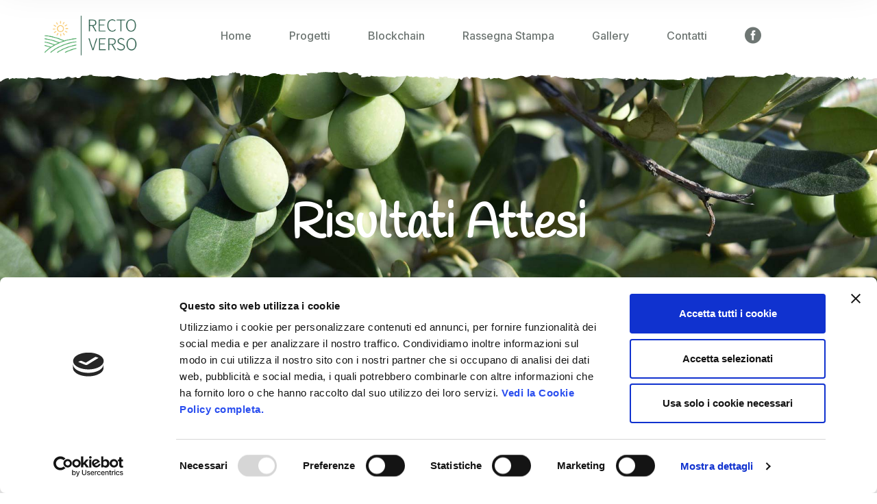

--- FILE ---
content_type: text/html; charset=UTF-8
request_url: https://www.rectoversoitalia.it/agro-social-seminiamo-valore/risultati-attesi/
body_size: 8409
content:
<!DOCTYPE html>
<html lang="it-IT">

<head>

    <!-- Meta UTF8 charset -->
    <meta charset="UTF-8">
    <meta name="viewport" content="initial-scale=1.0" />
    <meta name="viewport" content="width=device-width, height=device-height, initial-scale=1, maximum-scale=1, minimum-scale=1, minimal-ui" />
    <meta name="theme-color" content="#056EB9" />
    <meta name="msapplication-navbutton-color" content="#056EB9" />
    <meta name="apple-mobile-web-app-status-bar-style" content="#056EB9" />
    <script type="text/javascript"
		id="Cookiebot"
		src="https://consent.cookiebot.com/uc.js"
		data-cbid="dfd05294-6d1d-45fc-a854-cf3cb2c74a8d"
								></script>
<title>Risultati Attesi &#8211; Recto Verso Italia</title>
<link rel='dns-prefetch' href='//www.google.com' />
<link rel='dns-prefetch' href='//www.googletagmanager.com' />
<link rel='dns-prefetch' href='//fonts.googleapis.com' />
<link rel='dns-prefetch' href='//s.w.org' />
<link href='https://fonts.gstatic.com' crossorigin rel='preconnect' />
<link rel="alternate" type="application/rss+xml" title="Recto Verso Italia &raquo; Feed" href="https://www.rectoversoitalia.it/feed/" />
<link rel="alternate" type="application/rss+xml" title="Recto Verso Italia &raquo; Feed dei commenti" href="https://www.rectoversoitalia.it/comments/feed/" />
		<script type="text/javascript">
			window._wpemojiSettings = {"baseUrl":"https:\/\/s.w.org\/images\/core\/emoji\/13.0.1\/72x72\/","ext":".png","svgUrl":"https:\/\/s.w.org\/images\/core\/emoji\/13.0.1\/svg\/","svgExt":".svg","source":{"concatemoji":"https:\/\/www.rectoversoitalia.it\/wp-includes\/js\/wp-emoji-release.min.js?ver=5.6.2"}};
			!function(e,a,t){var n,r,o,i=a.createElement("canvas"),p=i.getContext&&i.getContext("2d");function s(e,t){var a=String.fromCharCode;p.clearRect(0,0,i.width,i.height),p.fillText(a.apply(this,e),0,0);e=i.toDataURL();return p.clearRect(0,0,i.width,i.height),p.fillText(a.apply(this,t),0,0),e===i.toDataURL()}function c(e){var t=a.createElement("script");t.src=e,t.defer=t.type="text/javascript",a.getElementsByTagName("head")[0].appendChild(t)}for(o=Array("flag","emoji"),t.supports={everything:!0,everythingExceptFlag:!0},r=0;r<o.length;r++)t.supports[o[r]]=function(e){if(!p||!p.fillText)return!1;switch(p.textBaseline="top",p.font="600 32px Arial",e){case"flag":return s([127987,65039,8205,9895,65039],[127987,65039,8203,9895,65039])?!1:!s([55356,56826,55356,56819],[55356,56826,8203,55356,56819])&&!s([55356,57332,56128,56423,56128,56418,56128,56421,56128,56430,56128,56423,56128,56447],[55356,57332,8203,56128,56423,8203,56128,56418,8203,56128,56421,8203,56128,56430,8203,56128,56423,8203,56128,56447]);case"emoji":return!s([55357,56424,8205,55356,57212],[55357,56424,8203,55356,57212])}return!1}(o[r]),t.supports.everything=t.supports.everything&&t.supports[o[r]],"flag"!==o[r]&&(t.supports.everythingExceptFlag=t.supports.everythingExceptFlag&&t.supports[o[r]]);t.supports.everythingExceptFlag=t.supports.everythingExceptFlag&&!t.supports.flag,t.DOMReady=!1,t.readyCallback=function(){t.DOMReady=!0},t.supports.everything||(n=function(){t.readyCallback()},a.addEventListener?(a.addEventListener("DOMContentLoaded",n,!1),e.addEventListener("load",n,!1)):(e.attachEvent("onload",n),a.attachEvent("onreadystatechange",function(){"complete"===a.readyState&&t.readyCallback()})),(n=t.source||{}).concatemoji?c(n.concatemoji):n.wpemoji&&n.twemoji&&(c(n.twemoji),c(n.wpemoji)))}(window,document,window._wpemojiSettings);
		</script>
		<style type="text/css">
img.wp-smiley,
img.emoji {
	display: inline !important;
	border: none !important;
	box-shadow: none !important;
	height: 1em !important;
	width: 1em !important;
	margin: 0 .07em !important;
	vertical-align: -0.1em !important;
	background: none !important;
	padding: 0 !important;
}
</style>
	<link rel='stylesheet' id='wp-block-library-css'  href='https://www.rectoversoitalia.it/wp-includes/css/dist/block-library/style.min.css?ver=5.6.2' type='text/css' media='all' />
<link rel='stylesheet' id='contact-form-7-css'  href='https://www.rectoversoitalia.it/wp-content/plugins/contact-form-7/includes/css/styles.css?ver=5.3.2' type='text/css' media='all' />
<link rel='stylesheet' id='rs-plugin-settings-css'  href='https://www.rectoversoitalia.it/wp-content/plugins/revslider/public/assets/css/rs6.css?ver=6.3.5' type='text/css' media='all' />
<style id='rs-plugin-settings-inline-css' type='text/css'>
#rs-demo-id {}
</style>
<link rel='stylesheet' id='dashicons-css'  href='https://www.rectoversoitalia.it/wp-includes/css/dashicons.min.css?ver=5.6.2' type='text/css' media='all' />
<link rel='stylesheet' id='eleganticons-css'  href='https://www.rectoversoitalia.it/wp-content/plugins/wp-menu-icons/icons/eleganticons/style.min.css?ver=5.6.2' type='text/css' media='all' />
<link rel='stylesheet' id='wpmi-icons-css'  href='https://www.rectoversoitalia.it/wp-content/plugins/wp-menu-icons/assets/css/wpmi.css?ver=2.0.5' type='text/css' media='all' />
<link rel='stylesheet' id='agrikon-child-style-css'  href='https://www.rectoversoitalia.it/wp-content/themes/agrikon-child/style.css?ver=1.0.2' type='text/css' media='all' />
<link rel='stylesheet' id='bootstrap-css'  href='https://www.rectoversoitalia.it/wp-content/themes/agrikon/js/plugins/bootstrap/bootstrap.min.css?ver=1.0' type='text/css' media='all' />
<link rel='stylesheet' id='animate-css'  href='https://www.rectoversoitalia.it/wp-content/themes/agrikon/css/plugins/animate.min.css?ver=1.0' type='text/css' media='all' />
<link rel='stylesheet' id='fontawesome-all-css'  href='https://www.rectoversoitalia.it/wp-content/themes/agrikon/css/plugins/fontawesome-all.min.css?ver=1.0' type='text/css' media='all' />
<link rel='stylesheet' id='agrikon-icons-css'  href='https://www.rectoversoitalia.it/wp-content/themes/agrikon/css/plugins/agrikon-icons.css?ver=1.0' type='text/css' media='all' />
<link rel='stylesheet' id='agrikon-icons2-css'  href='https://www.rectoversoitalia.it/wp-content/themes/agrikon/css/plugins/agrikon-icons2.css?ver=1.0' type='text/css' media='all' />
<link rel='stylesheet' id='hamburgers-css'  href='https://www.rectoversoitalia.it/wp-content/themes/agrikon/css/plugins/hamburgers.css?ver=1.0' type='text/css' media='all' />
<link rel='stylesheet' id='all-cursors-css'  href='https://www.rectoversoitalia.it/wp-content/themes/agrikon/js/plugins/cursor/all-cursors.css?ver=1.0' type='text/css' media='all' />
<link rel='stylesheet' id='nice-select-css'  href='https://www.rectoversoitalia.it/wp-content/themes/agrikon/js/plugins/nice-select/nice-select.css?ver=1.0' type='text/css' media='all' />
<link rel='stylesheet' id='agrikon-style-css'  href='https://www.rectoversoitalia.it/wp-content/themes/agrikon/css/style.css?ver=1.0' type='text/css' media='all' />
<link rel='stylesheet' id='agrikon-update-css'  href='https://www.rectoversoitalia.it/wp-content/themes/agrikon/css/update.css?ver=1.0' type='text/css' media='all' />
<link rel='stylesheet' id='agrikon-fonts-css'  href='//fonts.googleapis.com/css?family=Handlee%3A100%2C200%2C300%2C400%2C500%2C600%2C700%2C800%2C900%7CInter%3A100%2C200%2C300%2C400%2C500%2C600%2C700%2C800%2C900&#038;subset=latin%2Clatin-ext&#038;display=swap' type='text/css' media='all' />
<style id='agrikon-custom-style-inline-css' type='text/css'>
[class*=" elementor-kit-"] p.elementor-heading-title{
              line-height: inherit;
            }
        body.dark .pace, body.light .pace { background-color: #000;}#preloader:after, #preloader:before{ background-color:#f1f1f1;}div#nt-preloader {background-color: #f1f1f1;overflow: hidden;background-repeat: no-repeat;background-position: center center;height: 100%;left: 0;position: fixed;top: 0;width: 100%;z-index: 9999999;}.lazyloading {
      background-image: url(https://www.rectoversoitalia.it/wp-content/themes/agrikon/images/loader.gif);
    }
</style>
<link rel='stylesheet' id='elementor-icons-css'  href='https://www.rectoversoitalia.it/wp-content/plugins/elementor/assets/lib/eicons/css/elementor-icons.min.css?ver=5.10.0' type='text/css' media='all' />
<link rel='stylesheet' id='elementor-animations-css'  href='https://www.rectoversoitalia.it/wp-content/plugins/elementor/assets/lib/animations/animations.min.css?ver=3.1.1' type='text/css' media='all' />
<link rel='stylesheet' id='elementor-frontend-css'  href='https://www.rectoversoitalia.it/wp-content/plugins/elementor/assets/css/frontend.min.css?ver=3.1.1' type='text/css' media='all' />
<link rel='stylesheet' id='elementor-post-13-css'  href='https://www.rectoversoitalia.it/wp-content/uploads/elementor/css/post-13.css?ver=1612804830' type='text/css' media='all' />
<link rel='stylesheet' id='agrikon-custom-css'  href='https://www.rectoversoitalia.it/wp-content/plugins/agrikon-elementor-addons/assets/front/css/custom.css?ver=5.6.2' type='text/css' media='all' />
<link rel='stylesheet' id='elementor-post-4961-css'  href='https://www.rectoversoitalia.it/wp-content/uploads/elementor/css/post-4961.css?ver=1613566722' type='text/css' media='all' />
<link rel='stylesheet' id='google-fonts-1-css'  href='https://fonts.googleapis.com/css?family=Roboto%3A100%2C100italic%2C200%2C200italic%2C300%2C300italic%2C400%2C400italic%2C500%2C500italic%2C600%2C600italic%2C700%2C700italic%2C800%2C800italic%2C900%2C900italic%7CRoboto+Slab%3A100%2C100italic%2C200%2C200italic%2C300%2C300italic%2C400%2C400italic%2C500%2C500italic%2C600%2C600italic%2C700%2C700italic%2C800%2C800italic%2C900%2C900italic&#038;ver=5.6.2' type='text/css' media='all' />
<script type='text/javascript' src='https://www.rectoversoitalia.it/wp-includes/js/jquery/jquery.min.js?ver=3.5.1' id='jquery-core-js'></script>
<script type='text/javascript' src='https://www.rectoversoitalia.it/wp-includes/js/jquery/jquery-migrate.min.js?ver=3.3.2' id='jquery-migrate-js'></script>
<script type='text/javascript' src='https://www.rectoversoitalia.it/wp-content/plugins/revslider/public/assets/js/rbtools.min.js?ver=6.3.5' id='tp-tools-js'></script>
<script type='text/javascript' src='https://www.rectoversoitalia.it/wp-content/plugins/revslider/public/assets/js/rs6.min.js?ver=6.3.5' id='revmin-js'></script>
<script type='text/javascript' src='https://www.rectoversoitalia.it/wp-content/themes/agrikon/js/plugins/wow/wow.min.js?ver=1.0' id='wow-js'></script>
<script type='text/javascript' src='https://www.rectoversoitalia.it/wp-content/themes/agrikon/js/plugins/cursor/all-cursors.js?ver=1.0' id='all-cursors-js'></script>
<script type='text/javascript' src='https://www.rectoversoitalia.it/wp-content/themes/agrikon/js/plugins/nice-select/jquery-nice-select.min.js?ver=1.0' id='jquery-nice-select-js'></script>
<!--[if lt IE 9]>
<script type='text/javascript' src='https://www.rectoversoitalia.it/wp-content/themes/agrikon/js/modernizr.min.js?ver=1,0' id='modernizr-js'></script>
<![endif]-->
<!--[if lt IE 9]>
<script type='text/javascript' src='https://www.rectoversoitalia.it/wp-content/themes/agrikon/js/respond.min.js?ver=1.0' id='respond-js'></script>
<![endif]-->
<!--[if lt IE 9]>
<script type='text/javascript' src='https://www.rectoversoitalia.it/wp-content/themes/agrikon/js/html5shiv.min.js?ver=1.0' id='html5shiv-js'></script>
<![endif]-->
<script type='text/javascript' src='https://www.googletagmanager.com/gtag/js?id=UA-190322352-1' id='google_gtagjs-js' async></script>
<script type='text/javascript' id='google_gtagjs-js-after'>
window.dataLayer = window.dataLayer || [];function gtag(){dataLayer.push(arguments);}
gtag("js", new Date());
gtag("set", "developer_id.dZTNiMT", true);
gtag("config", "UA-190322352-1", {"anonymize_ip":true});
</script>
<link rel="https://api.w.org/" href="https://www.rectoversoitalia.it/wp-json/" /><link rel="alternate" type="application/json" href="https://www.rectoversoitalia.it/wp-json/wp/v2/pages/4961" /><link rel="EditURI" type="application/rsd+xml" title="RSD" href="https://www.rectoversoitalia.it/xmlrpc.php?rsd" />
<link rel="wlwmanifest" type="application/wlwmanifest+xml" href="https://www.rectoversoitalia.it/wp-includes/wlwmanifest.xml" /> 
<meta name="generator" content="WordPress 5.6.2" />
<link rel="canonical" href="https://www.rectoversoitalia.it/agro-social-seminiamo-valore/risultati-attesi/" />
<link rel='shortlink' href='https://www.rectoversoitalia.it/?p=4961' />
<link rel="alternate" type="application/json+oembed" href="https://www.rectoversoitalia.it/wp-json/oembed/1.0/embed?url=https%3A%2F%2Fwww.rectoversoitalia.it%2Fagro-social-seminiamo-valore%2Frisultati-attesi%2F" />
<link rel="alternate" type="text/xml+oembed" href="https://www.rectoversoitalia.it/wp-json/oembed/1.0/embed?url=https%3A%2F%2Fwww.rectoversoitalia.it%2Fagro-social-seminiamo-valore%2Frisultati-attesi%2F&#038;format=xml" />
<meta name="framework" content="Redux 4.1.24" /><meta name="generator" content="Site Kit by Google 1.26.0" /><style type="text/css">.recentcomments a{display:inline !important;padding:0 !important;margin:0 !important;}</style><meta name="generator" content="Powered by Slider Revolution 6.3.5 - responsive, Mobile-Friendly Slider Plugin for WordPress with comfortable drag and drop interface." />
<link rel="icon" href="https://www.rectoversoitalia.it/wp-content/uploads/2021/02/cropped-recto-verso-sole-e-colline-32x32.png" sizes="32x32" />
<link rel="icon" href="https://www.rectoversoitalia.it/wp-content/uploads/2021/02/cropped-recto-verso-sole-e-colline-192x192.png" sizes="192x192" />
<link rel="apple-touch-icon" href="https://www.rectoversoitalia.it/wp-content/uploads/2021/02/cropped-recto-verso-sole-e-colline-180x180.png" />
<meta name="msapplication-TileImage" content="https://www.rectoversoitalia.it/wp-content/uploads/2021/02/cropped-recto-verso-sole-e-colline-270x270.png" />
<script type="text/javascript">function setREVStartSize(e){
			//window.requestAnimationFrame(function() {				 
				window.RSIW = window.RSIW===undefined ? window.innerWidth : window.RSIW;	
				window.RSIH = window.RSIH===undefined ? window.innerHeight : window.RSIH;	
				try {								
					var pw = document.getElementById(e.c).parentNode.offsetWidth,
						newh;
					pw = pw===0 || isNaN(pw) ? window.RSIW : pw;
					e.tabw = e.tabw===undefined ? 0 : parseInt(e.tabw);
					e.thumbw = e.thumbw===undefined ? 0 : parseInt(e.thumbw);
					e.tabh = e.tabh===undefined ? 0 : parseInt(e.tabh);
					e.thumbh = e.thumbh===undefined ? 0 : parseInt(e.thumbh);
					e.tabhide = e.tabhide===undefined ? 0 : parseInt(e.tabhide);
					e.thumbhide = e.thumbhide===undefined ? 0 : parseInt(e.thumbhide);
					e.mh = e.mh===undefined || e.mh=="" || e.mh==="auto" ? 0 : parseInt(e.mh,0);		
					if(e.layout==="fullscreen" || e.l==="fullscreen") 						
						newh = Math.max(e.mh,window.RSIH);					
					else{					
						e.gw = Array.isArray(e.gw) ? e.gw : [e.gw];
						for (var i in e.rl) if (e.gw[i]===undefined || e.gw[i]===0) e.gw[i] = e.gw[i-1];					
						e.gh = e.el===undefined || e.el==="" || (Array.isArray(e.el) && e.el.length==0)? e.gh : e.el;
						e.gh = Array.isArray(e.gh) ? e.gh : [e.gh];
						for (var i in e.rl) if (e.gh[i]===undefined || e.gh[i]===0) e.gh[i] = e.gh[i-1];
											
						var nl = new Array(e.rl.length),
							ix = 0,						
							sl;					
						e.tabw = e.tabhide>=pw ? 0 : e.tabw;
						e.thumbw = e.thumbhide>=pw ? 0 : e.thumbw;
						e.tabh = e.tabhide>=pw ? 0 : e.tabh;
						e.thumbh = e.thumbhide>=pw ? 0 : e.thumbh;					
						for (var i in e.rl) nl[i] = e.rl[i]<window.RSIW ? 0 : e.rl[i];
						sl = nl[0];									
						for (var i in nl) if (sl>nl[i] && nl[i]>0) { sl = nl[i]; ix=i;}															
						var m = pw>(e.gw[ix]+e.tabw+e.thumbw) ? 1 : (pw-(e.tabw+e.thumbw)) / (e.gw[ix]);					
						newh =  (e.gh[ix] * m) + (e.tabh + e.thumbh);
					}				
					if(window.rs_init_css===undefined) window.rs_init_css = document.head.appendChild(document.createElement("style"));					
					document.getElementById(e.c).height = newh+"px";
					window.rs_init_css.innerHTML += "#"+e.c+"_wrapper { height: "+newh+"px }";				
				} catch(e){
					console.log("Failure at Presize of Slider:" + e)
				}					   
			//});
		  };</script>
		<style type="text/css" id="wp-custom-css">
			.slide-controls {
	display:none;
}
.elementor-slideshow__title {
    display:none;
}
/*togliere recaptcha badge*/
.grecaptcha-badge {visibility: hidden;}

		</style>
		<style id="agrikon-dynamic-css" title="dynamic-css" class="redux-options-output">.scroll-to-top{right:30px;bottom:30px;}.nt-logo img{width:153px;}.main-menu .main-menu__list > li > a, .stricky-header .main-menu__list > li > a{font-display:swap;}#nt-page-container .page-header__bg{background-image:url('https://ninetheme.com/themes/agrikon/wp-content/uploads/2020/12/page-header-bg.jpg');}#nt-page-container .nt-hero-title{font-display:swap;}#nt-index .page-header__bg{background-image:url('https://ninetheme.com/themes/agrikon/wp-content/uploads/2020/12/page-header-bg.jpg');}#nt-index .nt-hero-title{font-display:swap;}#nt-single .page-header__bg{background-image:url('https://ninetheme.com/themes/agrikon/wp-content/uploads/2020/12/page-header-bg.jpg');}#nt-single .page-header .page-title{font-display:swap;}.nt-related-post .section-head .subtitle{font-display:swap;}.nt-related-post .section-head .title{font-display:swap;}#nt-archive .page-header__bg{background-image:url('https://ninetheme.com/themes/agrikon/wp-content/uploads/2020/12/page-header-bg.jpg');}#nt-archive .nt-hero-title{font-display:swap;}#nt-search .page-header__bg{background-image:url('https://ninetheme.com/themes/agrikon/wp-content/uploads/2020/12/page-header-bg.jpg');}#nt-search .nt-hero-title{font-display:swap;}#nt-search .nt-hero-desc{font-display:swap;}</style>
</head>

<!-- BODY START -->
<body class="page-template-default page page-id-4961 page-child parent-pageid-4883  Agrikon Child Agrikon Child-v1.0.2 preloader-on header-type-1 use-elementor-style-kit nt-chrome nt-desktop elementor-default elementor-kit-13 elementor-page elementor-page-4961">

                    <div class="preloader">
                    <img class="preloader__image" width="55" src="https://www.rectoversoitalia.it/wp-content/uploads/2021/02/recto-verso-sole-e-colline.png" alt="Recto Verso Italia" />
                </div>
                            <a href="#" data-target="html" class="scroll-to-target scroll-to-top"><i class="fa fa-angle-up"></i></a>
                        <div class="mobile-nav__wrapper mobile-nav__default">
                <div class="mobile-nav__overlay mobile-nav__toggler"></div>
                <div class="mobile-nav__content">
                    <span class="mobile-nav__close mobile-nav__toggler"><i class="far fa-times"></i></span>

                                            <div class="logo-box">
                                        <a href="https://www.rectoversoitalia.it/"  aria-label="logo image" class="nt-logo header-logo logo-type-img">

                
                    <img class="main-logo" src="https://www.rectoversoitalia.it/wp-content/uploads/2021/02/Recto-Verso-Logo.png" alt="Recto Verso Italia" />

                    
                            </a>
                                    </div>
                    
                    <div class="mobile-nav__container"></div>

                    
                    <div class="mobile-nav__top">

                        
                        
                    </div>
                </div>
            </div>
                        <div class="search-popup search-popup__default">
                <div class="search-popup__overlay search-toggler"></div>
                <div class="search-popup__content">
                                <div class="agrikon-asform-container">
                <form role="search" method="get" id="agrikon-asform" action="https://www.rectoversoitalia.it/">
                    <label class="screen-reader-text" for="agrikon-as">Search for:</label>
                    <input type="search"
                    value=""
                    name="s" id="agrikon-as"
                    class="agrikon-as"
                    placeholder="Search for..."
                    data-loader-icon=""
                    data-min-chars="1" />
                    <input type="hidden" name="post_type" value="product" />
                    <div class="search-icon"></div>
                                    </form>
            </div>
                            </div>
            </div>
            <div class="page-wrapper">                <header class="agrikon-main-header main-header main-header__one">

                    
                    <nav class="main-menu ">
                        <div class="container">

                            <div class="logo-box">
                                            <a href="https://www.rectoversoitalia.it/"  aria-label="logo image" class="nt-logo header-logo logo-type-img">

                
                    <img class="main-logo" src="https://www.rectoversoitalia.it/wp-content/uploads/2021/02/Recto-Verso-Logo.png" alt="Recto Verso Italia" />

                    
                            </a>
                                            <span class="fa fa-bars mobile-nav__toggler"></span>
                            </div>

                            <ul class="main-menu__list">
                                <li id="menu-item-5070" class="menu-item menu-item-type-post_type menu-item-object-page menu-item-home menu-item-5070"><a href="https://www.rectoversoitalia.it/">Home</a></li>
<li id="menu-item-5071" class="menu-item menu-item-type-custom menu-item-object-custom current-menu-ancestor menu-item-has-children dropdown is-active menu-item-5071"><a href="#">Progetti</a>
<ul class="sub_menu depth_0">
	<li id="menu-item-5510" class="menu-item menu-item-type-custom menu-item-object-custom menu-item-has-children dropdown menu-item-5510 has-submenu menu-item--has-child"><a href="#">Sottomisura 16.9</a>
	<ul class="sub_menu depth_1">
		<li id="menu-item-5504" class="menu-item menu-item-type-post_type menu-item-object-page menu-item-5504"><a href="https://www.rectoversoitalia.it/sottomisura-16-9-il-progetto/">Progetto</a></li>
		<li id="menu-item-5505" class="menu-item menu-item-type-post_type menu-item-object-page menu-item-5505"><a href="https://www.rectoversoitalia.it/sottomisura-16-9-il-progetto/attivita/">Attività</a></li>
		<li id="menu-item-5506" class="menu-item menu-item-type-post_type menu-item-object-page menu-item-5506"><a href="https://www.rectoversoitalia.it/sottomisura-16-9-il-progetto/idea-progettuale/">Concept</a></li>
		<li id="menu-item-5507" class="menu-item menu-item-type-post_type menu-item-object-page menu-item-5507"><a href="https://www.rectoversoitalia.it/sottomisura-16-9-il-progetto/obiettivi/">Obiettivi</a></li>
		<li id="menu-item-5508" class="menu-item menu-item-type-post_type menu-item-object-page menu-item-5508"><a href="https://www.rectoversoitalia.it/sottomisura-16-9-il-progetto/partner/">Partner</a></li>
		<li id="menu-item-5509" class="menu-item menu-item-type-post_type menu-item-object-page menu-item-5509"><a href="https://www.rectoversoitalia.it/sottomisura-16-9-il-progetto/risultati-attesi/">Risultati Attesi</a></li>
</ul></li>
	<li id="menu-item-5450" class="menu-item menu-item-type-custom menu-item-object-custom current-menu-ancestor current-menu-parent menu-item-has-children dropdown is-active menu-item-5450 has-submenu menu-item--has-child"><a href="#">Agro-Social seminiamo valore</a>
	<ul class="sub_menu depth_1">
		<li id="menu-item-5072" class="menu-item menu-item-type-post_type menu-item-object-page current-page-ancestor current-page-parent menu-item-5072"><a href="https://www.rectoversoitalia.it/agro-social-seminiamo-valore/">Progetto</a></li>
		<li id="menu-item-5235" class="menu-item menu-item-type-post_type menu-item-object-page menu-item-5235"><a href="https://www.rectoversoitalia.it/agro-social-seminiamo-valore/idea-progettuale/">Concept</a></li>
		<li id="menu-item-5073" class="menu-item menu-item-type-post_type menu-item-object-page menu-item-5073"><a href="https://www.rectoversoitalia.it/agro-social-seminiamo-valore/partner/">Partner</a></li>
		<li id="menu-item-5074" class="menu-item menu-item-type-post_type menu-item-object-page menu-item-5074"><a href="https://www.rectoversoitalia.it/agro-social-seminiamo-valore/beneficiari/">Beneficiari</a></li>
		<li id="menu-item-5075" class="menu-item menu-item-type-post_type menu-item-object-page menu-item-5075"><a href="https://www.rectoversoitalia.it/agro-social-seminiamo-valore/attivita/">Attività</a></li>
		<li id="menu-item-5076" class="menu-item menu-item-type-post_type menu-item-object-page menu-item-5076"><a href="https://www.rectoversoitalia.it/agro-social-seminiamo-valore/obiettivi/">Obiettivi</a></li>
		<li id="menu-item-5077" class="menu-item menu-item-type-post_type menu-item-object-page current-menu-item page_item page-item-4961 current_page_item is-active menu-item-5077"><a href="https://www.rectoversoitalia.it/agro-social-seminiamo-valore/risultati-attesi/">Risultati Attesi</a></li>
</ul></li>
</ul></li>
<li id="menu-item-5078" class="menu-item menu-item-type-post_type menu-item-object-page menu-item-5078"><a href="https://www.rectoversoitalia.it/blockchain/">Blockchain</a></li>
<li id="menu-item-5079" class="menu-item menu-item-type-post_type menu-item-object-page menu-item-5079"><a href="https://www.rectoversoitalia.it/rassegna-stampa/">Rassegna Stampa</a></li>
<li id="menu-item-5107" class="menu-item menu-item-type-post_type menu-item-object-page menu-item-5107"><a href="https://www.rectoversoitalia.it/gallery/">Gallery</a></li>
<li id="menu-item-5080" class="menu-item menu-item-type-post_type menu-item-object-page menu-item-5080"><a href="https://www.rectoversoitalia.it/contatti/">Contatti</a></li>
<li id="menu-item-5403" class="menu-item menu-item-type-custom menu-item-object-custom menu-item-5403"><a target="_blank" href="https://www.facebook.com/100234145456439/posts/100251915454662/"><i style="font-size:1.5em;" class="wpmi-icon wpmi-label-1 wpmi-position-before wpmi-align-middle wpmi-size-1.5 social_facebook_circle"></i></a></li>
                            </ul>
                            <!-- /.main-menu__list -->

                            <div class="main-header__info">

                                
                                
                                <!-- inserito come commento per non perdere stile bottone menu
<a href="tel:92-666-888-0000" class="main-header__info-phone">
<i class="agrikon-icon-phone-call"></i>
<span class="main-header__info-phone-content">
<span class="main-header__info-phone-text">Call Anytime</span>
<span class="main-header__info-phone-title">92 666 888 0000</span>
</span>
</a>
-->
                            </div>
                        </div>
                    </nav>
                </header>

                                    <div class="stricky-header stricked-menu main-menu">
                        <div class="sticky-header__content"></div>
                    </div>
                    		<div data-elementor-type="wp-page" data-elementor-id="4961" class="elementor elementor-4961" data-elementor-settings="[]">
							<div class="elementor-section-wrap">
							<section class="elementor-section elementor-top-section elementor-element elementor-element-24e65dd elementor-section-height-min-height elementor-section-full_width elementor-section-height-default elementor-section-items-middle nt-section-ripped-top ripped-top-no nt-section-ripped-bottom ripped-bottom-no" data-id="24e65dd" data-element_type="section">
						<div class="elementor-container elementor-column-gap-no">
					<div class="elementor-column elementor-col-100 elementor-top-column elementor-element elementor-element-eef7f38" data-id="eef7f38" data-element_type="column">
			<div class="elementor-widget-wrap elementor-element-populated">
								<div class="elementor-element elementor-element-9b9c24a elementor-widget elementor-widget-agrikon-page-hero" data-id="9b9c24a" data-element_type="widget" data-widget_type="agrikon-page-hero.default">
				<div class="elementor-widget-container">
			<div class="page-header ripped-off"><div class="page-header__bg"></div><div class="container"><h2 class="page-title">Risultati Attesi</h2></div></div>		</div>
				</div>
					</div>
		</div>
							</div>
		</section>
				<div class="elementor-section elementor-top-section elementor-element elementor-element-bb81d5d nt-section section-padding pb-0 elementor-section-content-middle elementor-section-boxed elementor-section-height-default elementor-section-height-default nt-section-ripped-top ripped-top-no nt-section-ripped-bottom ripped-bottom-no" data-id="bb81d5d" data-element_type="section" data-settings="{&quot;background_background&quot;:&quot;classic&quot;}">
						<div class="elementor-container elementor-column-gap-default">
					<div class="elementor-column elementor-col-100 elementor-top-column elementor-element elementor-element-6a489743" data-id="6a489743" data-element_type="column">
			<div class="elementor-widget-wrap elementor-element-populated">
								<div class="elementor-element elementor-element-434bcb6 elementor-widget elementor-widget-text-editor" data-id="434bcb6" data-element_type="widget" data-widget_type="text-editor.default">
				<div class="elementor-widget-container">
					<div class="elementor-text-editor elementor-clearfix"><p>Verranno comparati i contesti rilevati prima e dopo l’attuazione del <strong>Progetto RECTO VERSO</strong>. Si indagherà sulla capacità di migliorare la situazione sotto il profilo ambientale e di evoluzione del comparto oleario verso il 4.0, sull’aumento della percentuale di occupazione dei detenuti, sul benessere scaturito nei confronti dei beneficiari diretti e indiretti.</p><p>Un secondo rilevante criterio per valutare l’utilità del progetto sarà la comparazione della performance ottenuta con quella di interventi analoghi realizzati in Europa.</p><p>Il terzo criterio sarà la valutazione dell’economicità del progetto, ovvero il costo sopportato per ottenere i miglioramenti rilevati. Anche in questo caso i costi verranno confrontati con quelli riscontrati in altre realtà dopo esperienze analoghe.</p><p>La valutazione <em>ex post</em> richiede allora che si giudichi l’utilità degli interventi (sia in termini di impatto che di risultati) non solo confrontando la situazione post-progetto con quella antecedente, ma anche relativamente alla capacità di continuare a generare i valori suddetti alla scadenza dei 12 mesi.</p><p>L’obiettivo principale del <strong>Progetto RECTO VERSO</strong>, in conclusione, è quello di incrementare la percentuale di occupazione negli istituti di pena, creando un volano per un modello stabile di <strong>agricoltura 4.0</strong>, generatore di benessere e allineato con l’Agenda 2030 delle Nazioni Unite per lo sviluppo sostenibile.</p></div>
				</div>
				</div>
				<div class="elementor-element elementor-element-99cf18b elementor-widget elementor-widget-spacer" data-id="99cf18b" data-element_type="widget" data-widget_type="spacer.default">
				<div class="elementor-widget-container">
					<div class="elementor-spacer">
			<div class="elementor-spacer-inner"></div>
		</div>
				</div>
				</div>
					</div>
		</div>
							</div>
		</div>
						</div>
					</div>
		        <footer id="nt-footer" class="bottom-footer footer-sm">
            <div class="container">

                                    <div class="col-lg-6 col-md-4">
                        <div class="text-left">
                            <p>&copy; Recto Verso Italia | <a href="https://www.rectoversoitalia.it/cookie-policy/">Cookie Policy</a> | <a href="https://www.iubenda.com/privacy-policy/14035303" class="iubenda-white iubenda-embed" title="Privacy Policy" target="_blank">Privacy Policy</a> <br> 
<p></p>
<span style="font-size:12px;color:#b5c3be">Testi: Marco Tenucci - Foto: Pierangelo Campolattano</span></p>                        </div>
                    </div>
                
                                    <div class="col-lg-6 col-md-8">
                        <div class="text-right">

                            
                                <span style="font-size:12px;color:#668c7e">Sito realizzato da <a class="dev" href="https://momentoweb.it/" target="_blank">momentoweb</a></span>
                                                    </div>
                    </div>
                
            </div>
        </footer>
        </div><link rel='stylesheet' id='vegas-css'  href='https://www.rectoversoitalia.it/wp-content/themes/agrikon/js/plugins/vegas/vegas.css?ver=1' type='text/css' media='all' />
<script type='text/javascript' id='contact-form-7-js-extra'>
/* <![CDATA[ */
var wpcf7 = {"apiSettings":{"root":"https:\/\/www.rectoversoitalia.it\/wp-json\/contact-form-7\/v1","namespace":"contact-form-7\/v1"}};
/* ]]> */
</script>
<script type='text/javascript' src='https://www.rectoversoitalia.it/wp-content/plugins/contact-form-7/includes/js/scripts.js?ver=5.3.2' id='contact-form-7-js'></script>
<script type='text/javascript' src='https://www.rectoversoitalia.it/wp-content/plugins/agrikon-elementor-addons/widgets/woocommerce/ajax-search/css-js/agrikon-autocomplete.min.js?ver=1.0.2' id='agrikon-autocomplete-js'></script>
<script type='text/javascript' src='https://www.google.com/recaptcha/api.js?render=6Lef9FsaAAAAAFAvZ7aasP6iBGxOYGtTprio9Z-I&#038;ver=3.0' id='google-recaptcha-js'></script>
<script type='text/javascript' id='wpcf7-recaptcha-js-extra'>
/* <![CDATA[ */
var wpcf7_recaptcha = {"sitekey":"6Lef9FsaAAAAAFAvZ7aasP6iBGxOYGtTprio9Z-I","actions":{"homepage":"homepage","contactform":"contactform"}};
/* ]]> */
</script>
<script type='text/javascript' src='https://www.rectoversoitalia.it/wp-content/plugins/contact-form-7/modules/recaptcha/script.js?ver=5.3.2' id='wpcf7-recaptcha-js'></script>
<script type='text/javascript' src='https://www.rectoversoitalia.it/wp-content/themes/agrikon/js/plugins/appear/jquery.appear.min.js?ver=1.0' id='appear-js'></script>
<script type='text/javascript' src='https://www.rectoversoitalia.it/wp-content/themes/agrikon/js/scripts.js?ver=1.0' id='agrikon-main-js'></script>
<script type='text/javascript' src='https://www.rectoversoitalia.it/wp-content/themes/agrikon/js/framework-settings.js?ver=1.0' id='framework-settings-js'></script>
<script type='text/javascript' src='https://www.rectoversoitalia.it/wp-includes/js/comment-reply.min.js?ver=5.6.2' id='comment-reply-js'></script>
<script type='text/javascript' src='https://www.rectoversoitalia.it/wp-includes/js/wp-embed.min.js?ver=5.6.2' id='wp-embed-js'></script>
<script type='text/javascript' id='agrikon-ajax-search-js-extra'>
/* <![CDATA[ */
var agrikon_as_params = {"loading":"https:\/\/www.rectoversoitalia.it\/wp-content\/plugins\/agrikon-elementor-addons\/assets\/front\/img\/ajax-loader.gif","ajax_url":"https:\/\/www.rectoversoitalia.it\/wp-admin\/admin-ajax.php"};
/* ]]> */
</script>
<script type='text/javascript' src='https://www.rectoversoitalia.it/wp-content/plugins/agrikon-elementor-addons/widgets/woocommerce/ajax-search/css-js/script.js?ver=1.0.2' id='agrikon-ajax-search-js'></script>
<script type='text/javascript' src='https://www.rectoversoitalia.it/wp-content/plugins/elementor/assets/js/webpack.runtime.min.js?ver=3.1.1' id='elementor-webpack-runtime-js'></script>
<script type='text/javascript' src='https://www.rectoversoitalia.it/wp-content/plugins/elementor/assets/js/frontend-modules.min.js?ver=3.1.1' id='elementor-frontend-modules-js'></script>
<script type='text/javascript' src='https://www.rectoversoitalia.it/wp-includes/js/jquery/ui/core.min.js?ver=1.12.1' id='jquery-ui-core-js'></script>
<script type='text/javascript' src='https://www.rectoversoitalia.it/wp-content/plugins/elementor/assets/lib/dialog/dialog.min.js?ver=4.8.1' id='elementor-dialog-js'></script>
<script type='text/javascript' src='https://www.rectoversoitalia.it/wp-content/plugins/elementor/assets/lib/waypoints/waypoints.min.js?ver=4.0.2' id='elementor-waypoints-js'></script>
<script type='text/javascript' src='https://www.rectoversoitalia.it/wp-content/plugins/elementor/assets/lib/share-link/share-link.min.js?ver=3.1.1' id='share-link-js'></script>
<script type='text/javascript' src='https://www.rectoversoitalia.it/wp-content/plugins/elementor/assets/lib/swiper/swiper.min.js?ver=5.3.6' id='swiper-js'></script>
<script type='text/javascript' id='elementor-frontend-js-before'>
var elementorFrontendConfig = {"environmentMode":{"edit":false,"wpPreview":false,"isScriptDebug":false,"isImprovedAssetsLoading":false},"i18n":{"shareOnFacebook":"Condividi su Facebook","shareOnTwitter":"Condividi su Twitter","pinIt":"Pinterest","download":"Download","downloadImage":"Scarica immagine","fullscreen":"Schermo intero","zoom":"Zoom","share":"Condividi","playVideo":"Riproduci video","previous":"Precedente","next":"Successivo","close":"Chiudi"},"is_rtl":false,"breakpoints":{"xs":0,"sm":480,"md":768,"lg":1025,"xl":1440,"xxl":1600},"version":"3.1.1","is_static":false,"experimentalFeatures":{"e_dom_optimization":true,"a11y_improvements":true,"landing-pages":true},"urls":{"assets":"https:\/\/www.rectoversoitalia.it\/wp-content\/plugins\/elementor\/assets\/"},"settings":{"page":[],"editorPreferences":[]},"kit":{"global_image_lightbox":"yes","lightbox_enable_counter":"yes","lightbox_enable_fullscreen":"yes","lightbox_enable_zoom":"yes","lightbox_enable_share":"yes","lightbox_title_src":"title","lightbox_description_src":"description"},"post":{"id":4961,"title":"Risultati%20Attesi%20%E2%80%93%20Recto%20Verso%20Italia","excerpt":"","featuredImage":false}};
</script>
<script type='text/javascript' src='https://www.rectoversoitalia.it/wp-content/plugins/elementor/assets/js/frontend.min.js?ver=3.1.1' id='elementor-frontend-js'></script>
<script type='text/javascript' src='https://www.rectoversoitalia.it/wp-content/plugins/elementor/assets/js/preloaded-elements-handlers.min.js?ver=3.1.1' id='preloaded-elements-handlers-js'></script>
<script type='text/javascript' src='https://www.rectoversoitalia.it/wp-content/themes/agrikon/js/plugins/jarallax/jarallax.min.js?ver=5.6.2' id='jarallax-js'></script>
<script type='text/javascript' src='https://www.rectoversoitalia.it/wp-content/themes/agrikon/js/plugins/particles/particles.min.js?ver=5.6.2' id='particles-js'></script>
<script type='text/javascript' src='https://www.rectoversoitalia.it/wp-content/themes/agrikon/js/plugins/vegas/vegas.min.js?ver=1.0' id='vegas-js'></script>
<script type='text/javascript' src='https://www.rectoversoitalia.it/wp-content/plugins/agrikon-elementor-addons/assets/front/js/custom-scripts.js?ver=1.0.2' id='agrikon-addons-custom-scripts-js'></script>
    </body>
</html>


--- FILE ---
content_type: text/html; charset=utf-8
request_url: https://www.google.com/recaptcha/api2/anchor?ar=1&k=6Lef9FsaAAAAAFAvZ7aasP6iBGxOYGtTprio9Z-I&co=aHR0cHM6Ly93d3cucmVjdG92ZXJzb2l0YWxpYS5pdDo0NDM.&hl=en&v=PoyoqOPhxBO7pBk68S4YbpHZ&size=invisible&anchor-ms=20000&execute-ms=30000&cb=ay0crm1gwm4x
body_size: 48495
content:
<!DOCTYPE HTML><html dir="ltr" lang="en"><head><meta http-equiv="Content-Type" content="text/html; charset=UTF-8">
<meta http-equiv="X-UA-Compatible" content="IE=edge">
<title>reCAPTCHA</title>
<style type="text/css">
/* cyrillic-ext */
@font-face {
  font-family: 'Roboto';
  font-style: normal;
  font-weight: 400;
  font-stretch: 100%;
  src: url(//fonts.gstatic.com/s/roboto/v48/KFO7CnqEu92Fr1ME7kSn66aGLdTylUAMa3GUBHMdazTgWw.woff2) format('woff2');
  unicode-range: U+0460-052F, U+1C80-1C8A, U+20B4, U+2DE0-2DFF, U+A640-A69F, U+FE2E-FE2F;
}
/* cyrillic */
@font-face {
  font-family: 'Roboto';
  font-style: normal;
  font-weight: 400;
  font-stretch: 100%;
  src: url(//fonts.gstatic.com/s/roboto/v48/KFO7CnqEu92Fr1ME7kSn66aGLdTylUAMa3iUBHMdazTgWw.woff2) format('woff2');
  unicode-range: U+0301, U+0400-045F, U+0490-0491, U+04B0-04B1, U+2116;
}
/* greek-ext */
@font-face {
  font-family: 'Roboto';
  font-style: normal;
  font-weight: 400;
  font-stretch: 100%;
  src: url(//fonts.gstatic.com/s/roboto/v48/KFO7CnqEu92Fr1ME7kSn66aGLdTylUAMa3CUBHMdazTgWw.woff2) format('woff2');
  unicode-range: U+1F00-1FFF;
}
/* greek */
@font-face {
  font-family: 'Roboto';
  font-style: normal;
  font-weight: 400;
  font-stretch: 100%;
  src: url(//fonts.gstatic.com/s/roboto/v48/KFO7CnqEu92Fr1ME7kSn66aGLdTylUAMa3-UBHMdazTgWw.woff2) format('woff2');
  unicode-range: U+0370-0377, U+037A-037F, U+0384-038A, U+038C, U+038E-03A1, U+03A3-03FF;
}
/* math */
@font-face {
  font-family: 'Roboto';
  font-style: normal;
  font-weight: 400;
  font-stretch: 100%;
  src: url(//fonts.gstatic.com/s/roboto/v48/KFO7CnqEu92Fr1ME7kSn66aGLdTylUAMawCUBHMdazTgWw.woff2) format('woff2');
  unicode-range: U+0302-0303, U+0305, U+0307-0308, U+0310, U+0312, U+0315, U+031A, U+0326-0327, U+032C, U+032F-0330, U+0332-0333, U+0338, U+033A, U+0346, U+034D, U+0391-03A1, U+03A3-03A9, U+03B1-03C9, U+03D1, U+03D5-03D6, U+03F0-03F1, U+03F4-03F5, U+2016-2017, U+2034-2038, U+203C, U+2040, U+2043, U+2047, U+2050, U+2057, U+205F, U+2070-2071, U+2074-208E, U+2090-209C, U+20D0-20DC, U+20E1, U+20E5-20EF, U+2100-2112, U+2114-2115, U+2117-2121, U+2123-214F, U+2190, U+2192, U+2194-21AE, U+21B0-21E5, U+21F1-21F2, U+21F4-2211, U+2213-2214, U+2216-22FF, U+2308-230B, U+2310, U+2319, U+231C-2321, U+2336-237A, U+237C, U+2395, U+239B-23B7, U+23D0, U+23DC-23E1, U+2474-2475, U+25AF, U+25B3, U+25B7, U+25BD, U+25C1, U+25CA, U+25CC, U+25FB, U+266D-266F, U+27C0-27FF, U+2900-2AFF, U+2B0E-2B11, U+2B30-2B4C, U+2BFE, U+3030, U+FF5B, U+FF5D, U+1D400-1D7FF, U+1EE00-1EEFF;
}
/* symbols */
@font-face {
  font-family: 'Roboto';
  font-style: normal;
  font-weight: 400;
  font-stretch: 100%;
  src: url(//fonts.gstatic.com/s/roboto/v48/KFO7CnqEu92Fr1ME7kSn66aGLdTylUAMaxKUBHMdazTgWw.woff2) format('woff2');
  unicode-range: U+0001-000C, U+000E-001F, U+007F-009F, U+20DD-20E0, U+20E2-20E4, U+2150-218F, U+2190, U+2192, U+2194-2199, U+21AF, U+21E6-21F0, U+21F3, U+2218-2219, U+2299, U+22C4-22C6, U+2300-243F, U+2440-244A, U+2460-24FF, U+25A0-27BF, U+2800-28FF, U+2921-2922, U+2981, U+29BF, U+29EB, U+2B00-2BFF, U+4DC0-4DFF, U+FFF9-FFFB, U+10140-1018E, U+10190-1019C, U+101A0, U+101D0-101FD, U+102E0-102FB, U+10E60-10E7E, U+1D2C0-1D2D3, U+1D2E0-1D37F, U+1F000-1F0FF, U+1F100-1F1AD, U+1F1E6-1F1FF, U+1F30D-1F30F, U+1F315, U+1F31C, U+1F31E, U+1F320-1F32C, U+1F336, U+1F378, U+1F37D, U+1F382, U+1F393-1F39F, U+1F3A7-1F3A8, U+1F3AC-1F3AF, U+1F3C2, U+1F3C4-1F3C6, U+1F3CA-1F3CE, U+1F3D4-1F3E0, U+1F3ED, U+1F3F1-1F3F3, U+1F3F5-1F3F7, U+1F408, U+1F415, U+1F41F, U+1F426, U+1F43F, U+1F441-1F442, U+1F444, U+1F446-1F449, U+1F44C-1F44E, U+1F453, U+1F46A, U+1F47D, U+1F4A3, U+1F4B0, U+1F4B3, U+1F4B9, U+1F4BB, U+1F4BF, U+1F4C8-1F4CB, U+1F4D6, U+1F4DA, U+1F4DF, U+1F4E3-1F4E6, U+1F4EA-1F4ED, U+1F4F7, U+1F4F9-1F4FB, U+1F4FD-1F4FE, U+1F503, U+1F507-1F50B, U+1F50D, U+1F512-1F513, U+1F53E-1F54A, U+1F54F-1F5FA, U+1F610, U+1F650-1F67F, U+1F687, U+1F68D, U+1F691, U+1F694, U+1F698, U+1F6AD, U+1F6B2, U+1F6B9-1F6BA, U+1F6BC, U+1F6C6-1F6CF, U+1F6D3-1F6D7, U+1F6E0-1F6EA, U+1F6F0-1F6F3, U+1F6F7-1F6FC, U+1F700-1F7FF, U+1F800-1F80B, U+1F810-1F847, U+1F850-1F859, U+1F860-1F887, U+1F890-1F8AD, U+1F8B0-1F8BB, U+1F8C0-1F8C1, U+1F900-1F90B, U+1F93B, U+1F946, U+1F984, U+1F996, U+1F9E9, U+1FA00-1FA6F, U+1FA70-1FA7C, U+1FA80-1FA89, U+1FA8F-1FAC6, U+1FACE-1FADC, U+1FADF-1FAE9, U+1FAF0-1FAF8, U+1FB00-1FBFF;
}
/* vietnamese */
@font-face {
  font-family: 'Roboto';
  font-style: normal;
  font-weight: 400;
  font-stretch: 100%;
  src: url(//fonts.gstatic.com/s/roboto/v48/KFO7CnqEu92Fr1ME7kSn66aGLdTylUAMa3OUBHMdazTgWw.woff2) format('woff2');
  unicode-range: U+0102-0103, U+0110-0111, U+0128-0129, U+0168-0169, U+01A0-01A1, U+01AF-01B0, U+0300-0301, U+0303-0304, U+0308-0309, U+0323, U+0329, U+1EA0-1EF9, U+20AB;
}
/* latin-ext */
@font-face {
  font-family: 'Roboto';
  font-style: normal;
  font-weight: 400;
  font-stretch: 100%;
  src: url(//fonts.gstatic.com/s/roboto/v48/KFO7CnqEu92Fr1ME7kSn66aGLdTylUAMa3KUBHMdazTgWw.woff2) format('woff2');
  unicode-range: U+0100-02BA, U+02BD-02C5, U+02C7-02CC, U+02CE-02D7, U+02DD-02FF, U+0304, U+0308, U+0329, U+1D00-1DBF, U+1E00-1E9F, U+1EF2-1EFF, U+2020, U+20A0-20AB, U+20AD-20C0, U+2113, U+2C60-2C7F, U+A720-A7FF;
}
/* latin */
@font-face {
  font-family: 'Roboto';
  font-style: normal;
  font-weight: 400;
  font-stretch: 100%;
  src: url(//fonts.gstatic.com/s/roboto/v48/KFO7CnqEu92Fr1ME7kSn66aGLdTylUAMa3yUBHMdazQ.woff2) format('woff2');
  unicode-range: U+0000-00FF, U+0131, U+0152-0153, U+02BB-02BC, U+02C6, U+02DA, U+02DC, U+0304, U+0308, U+0329, U+2000-206F, U+20AC, U+2122, U+2191, U+2193, U+2212, U+2215, U+FEFF, U+FFFD;
}
/* cyrillic-ext */
@font-face {
  font-family: 'Roboto';
  font-style: normal;
  font-weight: 500;
  font-stretch: 100%;
  src: url(//fonts.gstatic.com/s/roboto/v48/KFO7CnqEu92Fr1ME7kSn66aGLdTylUAMa3GUBHMdazTgWw.woff2) format('woff2');
  unicode-range: U+0460-052F, U+1C80-1C8A, U+20B4, U+2DE0-2DFF, U+A640-A69F, U+FE2E-FE2F;
}
/* cyrillic */
@font-face {
  font-family: 'Roboto';
  font-style: normal;
  font-weight: 500;
  font-stretch: 100%;
  src: url(//fonts.gstatic.com/s/roboto/v48/KFO7CnqEu92Fr1ME7kSn66aGLdTylUAMa3iUBHMdazTgWw.woff2) format('woff2');
  unicode-range: U+0301, U+0400-045F, U+0490-0491, U+04B0-04B1, U+2116;
}
/* greek-ext */
@font-face {
  font-family: 'Roboto';
  font-style: normal;
  font-weight: 500;
  font-stretch: 100%;
  src: url(//fonts.gstatic.com/s/roboto/v48/KFO7CnqEu92Fr1ME7kSn66aGLdTylUAMa3CUBHMdazTgWw.woff2) format('woff2');
  unicode-range: U+1F00-1FFF;
}
/* greek */
@font-face {
  font-family: 'Roboto';
  font-style: normal;
  font-weight: 500;
  font-stretch: 100%;
  src: url(//fonts.gstatic.com/s/roboto/v48/KFO7CnqEu92Fr1ME7kSn66aGLdTylUAMa3-UBHMdazTgWw.woff2) format('woff2');
  unicode-range: U+0370-0377, U+037A-037F, U+0384-038A, U+038C, U+038E-03A1, U+03A3-03FF;
}
/* math */
@font-face {
  font-family: 'Roboto';
  font-style: normal;
  font-weight: 500;
  font-stretch: 100%;
  src: url(//fonts.gstatic.com/s/roboto/v48/KFO7CnqEu92Fr1ME7kSn66aGLdTylUAMawCUBHMdazTgWw.woff2) format('woff2');
  unicode-range: U+0302-0303, U+0305, U+0307-0308, U+0310, U+0312, U+0315, U+031A, U+0326-0327, U+032C, U+032F-0330, U+0332-0333, U+0338, U+033A, U+0346, U+034D, U+0391-03A1, U+03A3-03A9, U+03B1-03C9, U+03D1, U+03D5-03D6, U+03F0-03F1, U+03F4-03F5, U+2016-2017, U+2034-2038, U+203C, U+2040, U+2043, U+2047, U+2050, U+2057, U+205F, U+2070-2071, U+2074-208E, U+2090-209C, U+20D0-20DC, U+20E1, U+20E5-20EF, U+2100-2112, U+2114-2115, U+2117-2121, U+2123-214F, U+2190, U+2192, U+2194-21AE, U+21B0-21E5, U+21F1-21F2, U+21F4-2211, U+2213-2214, U+2216-22FF, U+2308-230B, U+2310, U+2319, U+231C-2321, U+2336-237A, U+237C, U+2395, U+239B-23B7, U+23D0, U+23DC-23E1, U+2474-2475, U+25AF, U+25B3, U+25B7, U+25BD, U+25C1, U+25CA, U+25CC, U+25FB, U+266D-266F, U+27C0-27FF, U+2900-2AFF, U+2B0E-2B11, U+2B30-2B4C, U+2BFE, U+3030, U+FF5B, U+FF5D, U+1D400-1D7FF, U+1EE00-1EEFF;
}
/* symbols */
@font-face {
  font-family: 'Roboto';
  font-style: normal;
  font-weight: 500;
  font-stretch: 100%;
  src: url(//fonts.gstatic.com/s/roboto/v48/KFO7CnqEu92Fr1ME7kSn66aGLdTylUAMaxKUBHMdazTgWw.woff2) format('woff2');
  unicode-range: U+0001-000C, U+000E-001F, U+007F-009F, U+20DD-20E0, U+20E2-20E4, U+2150-218F, U+2190, U+2192, U+2194-2199, U+21AF, U+21E6-21F0, U+21F3, U+2218-2219, U+2299, U+22C4-22C6, U+2300-243F, U+2440-244A, U+2460-24FF, U+25A0-27BF, U+2800-28FF, U+2921-2922, U+2981, U+29BF, U+29EB, U+2B00-2BFF, U+4DC0-4DFF, U+FFF9-FFFB, U+10140-1018E, U+10190-1019C, U+101A0, U+101D0-101FD, U+102E0-102FB, U+10E60-10E7E, U+1D2C0-1D2D3, U+1D2E0-1D37F, U+1F000-1F0FF, U+1F100-1F1AD, U+1F1E6-1F1FF, U+1F30D-1F30F, U+1F315, U+1F31C, U+1F31E, U+1F320-1F32C, U+1F336, U+1F378, U+1F37D, U+1F382, U+1F393-1F39F, U+1F3A7-1F3A8, U+1F3AC-1F3AF, U+1F3C2, U+1F3C4-1F3C6, U+1F3CA-1F3CE, U+1F3D4-1F3E0, U+1F3ED, U+1F3F1-1F3F3, U+1F3F5-1F3F7, U+1F408, U+1F415, U+1F41F, U+1F426, U+1F43F, U+1F441-1F442, U+1F444, U+1F446-1F449, U+1F44C-1F44E, U+1F453, U+1F46A, U+1F47D, U+1F4A3, U+1F4B0, U+1F4B3, U+1F4B9, U+1F4BB, U+1F4BF, U+1F4C8-1F4CB, U+1F4D6, U+1F4DA, U+1F4DF, U+1F4E3-1F4E6, U+1F4EA-1F4ED, U+1F4F7, U+1F4F9-1F4FB, U+1F4FD-1F4FE, U+1F503, U+1F507-1F50B, U+1F50D, U+1F512-1F513, U+1F53E-1F54A, U+1F54F-1F5FA, U+1F610, U+1F650-1F67F, U+1F687, U+1F68D, U+1F691, U+1F694, U+1F698, U+1F6AD, U+1F6B2, U+1F6B9-1F6BA, U+1F6BC, U+1F6C6-1F6CF, U+1F6D3-1F6D7, U+1F6E0-1F6EA, U+1F6F0-1F6F3, U+1F6F7-1F6FC, U+1F700-1F7FF, U+1F800-1F80B, U+1F810-1F847, U+1F850-1F859, U+1F860-1F887, U+1F890-1F8AD, U+1F8B0-1F8BB, U+1F8C0-1F8C1, U+1F900-1F90B, U+1F93B, U+1F946, U+1F984, U+1F996, U+1F9E9, U+1FA00-1FA6F, U+1FA70-1FA7C, U+1FA80-1FA89, U+1FA8F-1FAC6, U+1FACE-1FADC, U+1FADF-1FAE9, U+1FAF0-1FAF8, U+1FB00-1FBFF;
}
/* vietnamese */
@font-face {
  font-family: 'Roboto';
  font-style: normal;
  font-weight: 500;
  font-stretch: 100%;
  src: url(//fonts.gstatic.com/s/roboto/v48/KFO7CnqEu92Fr1ME7kSn66aGLdTylUAMa3OUBHMdazTgWw.woff2) format('woff2');
  unicode-range: U+0102-0103, U+0110-0111, U+0128-0129, U+0168-0169, U+01A0-01A1, U+01AF-01B0, U+0300-0301, U+0303-0304, U+0308-0309, U+0323, U+0329, U+1EA0-1EF9, U+20AB;
}
/* latin-ext */
@font-face {
  font-family: 'Roboto';
  font-style: normal;
  font-weight: 500;
  font-stretch: 100%;
  src: url(//fonts.gstatic.com/s/roboto/v48/KFO7CnqEu92Fr1ME7kSn66aGLdTylUAMa3KUBHMdazTgWw.woff2) format('woff2');
  unicode-range: U+0100-02BA, U+02BD-02C5, U+02C7-02CC, U+02CE-02D7, U+02DD-02FF, U+0304, U+0308, U+0329, U+1D00-1DBF, U+1E00-1E9F, U+1EF2-1EFF, U+2020, U+20A0-20AB, U+20AD-20C0, U+2113, U+2C60-2C7F, U+A720-A7FF;
}
/* latin */
@font-face {
  font-family: 'Roboto';
  font-style: normal;
  font-weight: 500;
  font-stretch: 100%;
  src: url(//fonts.gstatic.com/s/roboto/v48/KFO7CnqEu92Fr1ME7kSn66aGLdTylUAMa3yUBHMdazQ.woff2) format('woff2');
  unicode-range: U+0000-00FF, U+0131, U+0152-0153, U+02BB-02BC, U+02C6, U+02DA, U+02DC, U+0304, U+0308, U+0329, U+2000-206F, U+20AC, U+2122, U+2191, U+2193, U+2212, U+2215, U+FEFF, U+FFFD;
}
/* cyrillic-ext */
@font-face {
  font-family: 'Roboto';
  font-style: normal;
  font-weight: 900;
  font-stretch: 100%;
  src: url(//fonts.gstatic.com/s/roboto/v48/KFO7CnqEu92Fr1ME7kSn66aGLdTylUAMa3GUBHMdazTgWw.woff2) format('woff2');
  unicode-range: U+0460-052F, U+1C80-1C8A, U+20B4, U+2DE0-2DFF, U+A640-A69F, U+FE2E-FE2F;
}
/* cyrillic */
@font-face {
  font-family: 'Roboto';
  font-style: normal;
  font-weight: 900;
  font-stretch: 100%;
  src: url(//fonts.gstatic.com/s/roboto/v48/KFO7CnqEu92Fr1ME7kSn66aGLdTylUAMa3iUBHMdazTgWw.woff2) format('woff2');
  unicode-range: U+0301, U+0400-045F, U+0490-0491, U+04B0-04B1, U+2116;
}
/* greek-ext */
@font-face {
  font-family: 'Roboto';
  font-style: normal;
  font-weight: 900;
  font-stretch: 100%;
  src: url(//fonts.gstatic.com/s/roboto/v48/KFO7CnqEu92Fr1ME7kSn66aGLdTylUAMa3CUBHMdazTgWw.woff2) format('woff2');
  unicode-range: U+1F00-1FFF;
}
/* greek */
@font-face {
  font-family: 'Roboto';
  font-style: normal;
  font-weight: 900;
  font-stretch: 100%;
  src: url(//fonts.gstatic.com/s/roboto/v48/KFO7CnqEu92Fr1ME7kSn66aGLdTylUAMa3-UBHMdazTgWw.woff2) format('woff2');
  unicode-range: U+0370-0377, U+037A-037F, U+0384-038A, U+038C, U+038E-03A1, U+03A3-03FF;
}
/* math */
@font-face {
  font-family: 'Roboto';
  font-style: normal;
  font-weight: 900;
  font-stretch: 100%;
  src: url(//fonts.gstatic.com/s/roboto/v48/KFO7CnqEu92Fr1ME7kSn66aGLdTylUAMawCUBHMdazTgWw.woff2) format('woff2');
  unicode-range: U+0302-0303, U+0305, U+0307-0308, U+0310, U+0312, U+0315, U+031A, U+0326-0327, U+032C, U+032F-0330, U+0332-0333, U+0338, U+033A, U+0346, U+034D, U+0391-03A1, U+03A3-03A9, U+03B1-03C9, U+03D1, U+03D5-03D6, U+03F0-03F1, U+03F4-03F5, U+2016-2017, U+2034-2038, U+203C, U+2040, U+2043, U+2047, U+2050, U+2057, U+205F, U+2070-2071, U+2074-208E, U+2090-209C, U+20D0-20DC, U+20E1, U+20E5-20EF, U+2100-2112, U+2114-2115, U+2117-2121, U+2123-214F, U+2190, U+2192, U+2194-21AE, U+21B0-21E5, U+21F1-21F2, U+21F4-2211, U+2213-2214, U+2216-22FF, U+2308-230B, U+2310, U+2319, U+231C-2321, U+2336-237A, U+237C, U+2395, U+239B-23B7, U+23D0, U+23DC-23E1, U+2474-2475, U+25AF, U+25B3, U+25B7, U+25BD, U+25C1, U+25CA, U+25CC, U+25FB, U+266D-266F, U+27C0-27FF, U+2900-2AFF, U+2B0E-2B11, U+2B30-2B4C, U+2BFE, U+3030, U+FF5B, U+FF5D, U+1D400-1D7FF, U+1EE00-1EEFF;
}
/* symbols */
@font-face {
  font-family: 'Roboto';
  font-style: normal;
  font-weight: 900;
  font-stretch: 100%;
  src: url(//fonts.gstatic.com/s/roboto/v48/KFO7CnqEu92Fr1ME7kSn66aGLdTylUAMaxKUBHMdazTgWw.woff2) format('woff2');
  unicode-range: U+0001-000C, U+000E-001F, U+007F-009F, U+20DD-20E0, U+20E2-20E4, U+2150-218F, U+2190, U+2192, U+2194-2199, U+21AF, U+21E6-21F0, U+21F3, U+2218-2219, U+2299, U+22C4-22C6, U+2300-243F, U+2440-244A, U+2460-24FF, U+25A0-27BF, U+2800-28FF, U+2921-2922, U+2981, U+29BF, U+29EB, U+2B00-2BFF, U+4DC0-4DFF, U+FFF9-FFFB, U+10140-1018E, U+10190-1019C, U+101A0, U+101D0-101FD, U+102E0-102FB, U+10E60-10E7E, U+1D2C0-1D2D3, U+1D2E0-1D37F, U+1F000-1F0FF, U+1F100-1F1AD, U+1F1E6-1F1FF, U+1F30D-1F30F, U+1F315, U+1F31C, U+1F31E, U+1F320-1F32C, U+1F336, U+1F378, U+1F37D, U+1F382, U+1F393-1F39F, U+1F3A7-1F3A8, U+1F3AC-1F3AF, U+1F3C2, U+1F3C4-1F3C6, U+1F3CA-1F3CE, U+1F3D4-1F3E0, U+1F3ED, U+1F3F1-1F3F3, U+1F3F5-1F3F7, U+1F408, U+1F415, U+1F41F, U+1F426, U+1F43F, U+1F441-1F442, U+1F444, U+1F446-1F449, U+1F44C-1F44E, U+1F453, U+1F46A, U+1F47D, U+1F4A3, U+1F4B0, U+1F4B3, U+1F4B9, U+1F4BB, U+1F4BF, U+1F4C8-1F4CB, U+1F4D6, U+1F4DA, U+1F4DF, U+1F4E3-1F4E6, U+1F4EA-1F4ED, U+1F4F7, U+1F4F9-1F4FB, U+1F4FD-1F4FE, U+1F503, U+1F507-1F50B, U+1F50D, U+1F512-1F513, U+1F53E-1F54A, U+1F54F-1F5FA, U+1F610, U+1F650-1F67F, U+1F687, U+1F68D, U+1F691, U+1F694, U+1F698, U+1F6AD, U+1F6B2, U+1F6B9-1F6BA, U+1F6BC, U+1F6C6-1F6CF, U+1F6D3-1F6D7, U+1F6E0-1F6EA, U+1F6F0-1F6F3, U+1F6F7-1F6FC, U+1F700-1F7FF, U+1F800-1F80B, U+1F810-1F847, U+1F850-1F859, U+1F860-1F887, U+1F890-1F8AD, U+1F8B0-1F8BB, U+1F8C0-1F8C1, U+1F900-1F90B, U+1F93B, U+1F946, U+1F984, U+1F996, U+1F9E9, U+1FA00-1FA6F, U+1FA70-1FA7C, U+1FA80-1FA89, U+1FA8F-1FAC6, U+1FACE-1FADC, U+1FADF-1FAE9, U+1FAF0-1FAF8, U+1FB00-1FBFF;
}
/* vietnamese */
@font-face {
  font-family: 'Roboto';
  font-style: normal;
  font-weight: 900;
  font-stretch: 100%;
  src: url(//fonts.gstatic.com/s/roboto/v48/KFO7CnqEu92Fr1ME7kSn66aGLdTylUAMa3OUBHMdazTgWw.woff2) format('woff2');
  unicode-range: U+0102-0103, U+0110-0111, U+0128-0129, U+0168-0169, U+01A0-01A1, U+01AF-01B0, U+0300-0301, U+0303-0304, U+0308-0309, U+0323, U+0329, U+1EA0-1EF9, U+20AB;
}
/* latin-ext */
@font-face {
  font-family: 'Roboto';
  font-style: normal;
  font-weight: 900;
  font-stretch: 100%;
  src: url(//fonts.gstatic.com/s/roboto/v48/KFO7CnqEu92Fr1ME7kSn66aGLdTylUAMa3KUBHMdazTgWw.woff2) format('woff2');
  unicode-range: U+0100-02BA, U+02BD-02C5, U+02C7-02CC, U+02CE-02D7, U+02DD-02FF, U+0304, U+0308, U+0329, U+1D00-1DBF, U+1E00-1E9F, U+1EF2-1EFF, U+2020, U+20A0-20AB, U+20AD-20C0, U+2113, U+2C60-2C7F, U+A720-A7FF;
}
/* latin */
@font-face {
  font-family: 'Roboto';
  font-style: normal;
  font-weight: 900;
  font-stretch: 100%;
  src: url(//fonts.gstatic.com/s/roboto/v48/KFO7CnqEu92Fr1ME7kSn66aGLdTylUAMa3yUBHMdazQ.woff2) format('woff2');
  unicode-range: U+0000-00FF, U+0131, U+0152-0153, U+02BB-02BC, U+02C6, U+02DA, U+02DC, U+0304, U+0308, U+0329, U+2000-206F, U+20AC, U+2122, U+2191, U+2193, U+2212, U+2215, U+FEFF, U+FFFD;
}

</style>
<link rel="stylesheet" type="text/css" href="https://www.gstatic.com/recaptcha/releases/PoyoqOPhxBO7pBk68S4YbpHZ/styles__ltr.css">
<script nonce="Oas_fiqVNjvbXbgrXeL8FQ" type="text/javascript">window['__recaptcha_api'] = 'https://www.google.com/recaptcha/api2/';</script>
<script type="text/javascript" src="https://www.gstatic.com/recaptcha/releases/PoyoqOPhxBO7pBk68S4YbpHZ/recaptcha__en.js" nonce="Oas_fiqVNjvbXbgrXeL8FQ">
      
    </script></head>
<body><div id="rc-anchor-alert" class="rc-anchor-alert"></div>
<input type="hidden" id="recaptcha-token" value="[base64]">
<script type="text/javascript" nonce="Oas_fiqVNjvbXbgrXeL8FQ">
      recaptcha.anchor.Main.init("[\x22ainput\x22,[\x22bgdata\x22,\x22\x22,\[base64]/[base64]/[base64]/KE4oMTI0LHYsdi5HKSxMWihsLHYpKTpOKDEyNCx2LGwpLFYpLHYpLFQpKSxGKDE3MSx2KX0scjc9ZnVuY3Rpb24obCl7cmV0dXJuIGx9LEM9ZnVuY3Rpb24obCxWLHYpe04odixsLFYpLFZbYWtdPTI3OTZ9LG49ZnVuY3Rpb24obCxWKXtWLlg9KChWLlg/[base64]/[base64]/[base64]/[base64]/[base64]/[base64]/[base64]/[base64]/[base64]/[base64]/[base64]\\u003d\x22,\[base64]\\u003d\\u003d\x22,\x22w75hwqfDlsOaS8OXw5rCl8OUfMOvNcOaf8KwwozDvHDDrCYpWh8Zwq/Cl8K/GsKLw4zCi8KiAk4Rbk1VNMONd0jDlsOVAH7Ck1cDRMKIwpLDtsOFw65+QcK4A8KQwpsOw7wGXzTCqsOTw5DCnMK8QBodw7oUw57ChcKUUsKeJcOlV8K/[base64]/[base64]/wp/Cpj7DpD7Ch8OCeUN8wo4NwpZYd8KsejjCiMOOw77CoRHCp0pcw7PDjknDsh7CgRVywovDr8OowpYGw6kFXcKIKGrCuMK6AMOhwqrDuQkQwr/DisKBAREmRMOhHEwNQMOIT3XDl8K0w7HDrGt+JQoOw4vCgMOZw4RRwonDnlrClih/w7zCgCNQwrgoXCUlU2/Ck8K/w7bCv8Kuw7IRDDHCpwVqwolhBMKLc8K1wrDCqhQFVhDCi27DjHcJw6kVw6PDqCtFYntREcKww4pMw4JowrIYw7XDlyDCrSzChsKKwq/DugI/ZsK2woHDjxkabMO7w47DpsKHw6vDokfCq1NUc8OlFcKnG8Kxw4fDn8KkHxl4woTCtsO/[base64]/[base64]/DrsK/wqzDn8OFwqrDkwVow6bCv8OgGcOqwotzw4I/G8KWw7pIEsKHwqzDvFjCuMK0w4rCrCRpNcKrwpYTJAzDm8OOF2zDpcKOBVt1LC/DpUDDr1FAw6ZYbsKhS8Kcw6LCucKNXFDDpsOWw5DDgMK4w5Itw491RMOIwqfCuMKDwpvDvUrCosOePRp2EnjDlMOvw6E6GyBLwpfDskkrYsKiwqlKH8KxQkvCjCrCiWbCgH4XD27Cu8Oowqd8PsO9EDbDu8K9DnhTwrzDu8KawoHDrmPCgVZZw4AlLsKTZ8O/RWNNwrHCrRzDlcO4J0fDtz1NwqfDrMKCw5ADIMOEWW7CjsKoaUjCtXVEXsOjOsK/wrrDmMKRTsKgNsOXL0x1wrHCusKzw4DDrsK+IXvDu8Ogw6QvF8OOw7jCtcK1w7gISTjChMKyUVMVW1bDh8OBw5TDlcKqbmVxRcOlH8KWwoYRwo5CTVXDvcKwwrMAwp3DiH7DqEzCrsKtCMKrPBYRC8KDwoh/w6zCgwDDs8OzJcKCbxfDisKSU8K5w5o+cTEBB2BDbsO2UnLCmMOIbcOaw4DDusOGBsOyw4BIwrDChsK/w68yw747HcOeDhRXw4RuYMOFw4Rjwow1wrbDqcK/wrvCuSbCocKISsKyM3FWVUxfVcOnf8OPw6xIw6bDr8KAwpbCq8Kqw73Cv017dzkeJgdodydjw7LCssKrJMOrbhPCvU7Do8OfwpzDnhbDkcKgwqdPIiPDpDRpwqJ+LMOUw7Quwo1LC1zDuMKKBMOZwrBtSBEnw6TCg8OlOxTCssOUw7HDp1bDjsKHKlQ/wohgw5wyYsOuwqxzd3PCqDBFw5oQaMOrfVnCnTPChibCp2BoOsKyKMKxecODNMO6QMO7w7UhDFlRMRPCi8O+QjTDlsKjw7XDlTvCuMOJwr9VVQXDgU7CtX1vwqccVsKyRMO6wrlseVw/Z8OowoFSCcKcUEzDoAnDqj8mJwwST8KSwpxTT8KYwrpPwphLw7XChEJfwrh9YBPDt8OXeMO+EiDDjEx4FnXCqGbChsOZDMOkMSlReFjDu8Okwq7DrCDCmhhvwq/CpwfCsMKqw63DqcO2SsOSw4jDhMKPYCwIE8Kdw5zDmUNSw5PDgBrDtMKzCH3DsAIJSDwvw7vCqwjCvsK9wpPCiWYqw5J9wotYwqRhekXDtFTDmsKewpHCqMKkYsKHH1VYXh7DvMK/[base64]/[base64]/DqCPDux7CoiEIw4rDk3x5aTcHa8OrSR0GVgPClMKQY1MTTMOvR8OlwoESwrcST8K7eiw/wqHDqMOyEzbDqcK8F8Kcw5RUwrM8dhhjwqvCmUjDjzUwwqt4w6wWdcOUwol2NS/CpMKlOWEfw5nDssKcw5jDjsOxwprCqlTDkE/CvVHDpTbCksKEXHTCkmpvDsKTw60pw5TCtRXCiMOFZ33CpknDt8OCB8OrNsKIw57CnWQQw5h8wrM5FMKMwrZRwrHDo0nDrMKpDU7Cuwk0QcOxC2bDrE4/IG9sacKQw6DCjMOJw54vLGDCkMKGdj4Ow5E5D3zDqy7CjsKNasKrTMOjYMK/w7fCsyTDj1LCmcKkw6dGw4pQJ8K4wqzCrCfCn1PDqUnCvG/DhSvCmhnDpyIzRAPDpyZYNRVaE8KsZTvDg8KJwrnDusKFwrtLw5kRw7fDrVTCtWB0aMKrNxU2bCHCo8OVMDfDosO8wpjDpDp5IEDCkMKsw6BtSMKew5olwoIwKMOCQxYpHsKfw6hnY39hwr8cSMOjwo0Ewoh6EcOYdRHDr8Orw44zw6/CqMOmJsKywopIacKoZ3vDvzrCq2TCglRRw5YeUCdOOVvDshkuEsObwqFYw7zClcOmwrHCv3QTLsOZZMOKWDxWVcOvw6Q+wo/[base64]/DqBUeSsOfWW3DoMKhYcOUwogrAyHDtsKBJgzCusKjNRtie8OeMcKhGsKQw7fCosOOw4lTZ8OJRcOkwpkNOW/DhMKGfX7CtCREwpYyw6hiMFDCnAdewrcNdj/CrCTCn8OtwqYfw6pTG8KgFsK1S8OqLsOxw6bDrMOtw7HCuGEVw7M4MHtMVw5GIsKQQsOZHsKXQ8OmfQUGwpsRwp/CsMKeR8OYcsOvwr9fH8OUwoUhw4PCssOmwpVVw7k/woPDrzlmawPDh8OKecKcwqHCpcOJbsK+XsOocl/CsMKTw6XCiD9RwqbDksKZJMOpw7w2IcOUw5/CpSFUJGkQwqAecGHDh3dHw4HCksK8wrIEwqnDu8Oqwp/ClsKMMm/Dl2HChFnDmcK9w4tgacKGdsKfwrFrHzHCny3Cq1k4wrJxGz7Ch8KGwp/Dr1QPPCZPwoBWwqRewqU8Py/DnmbDk2FFwpBdw7Ynw4dfw5fDsXXDmcOwwrrDvMKlfSU9w5fCglTDtMKTwp7CkDnCvXsNeGRCw5PDjw3DlyoOLsOuU8OUw6UcGMOgw6TClcK5EsOqL15+GAwsG8KYK8K9wrx8KWnCosO0wq8CMCwIw6IBVgLCrE/DlDUVwpLDmsK2PgDCpw0tVcOAPcOxw6HCiRJiw4dYw6HChht5PsKgwo/[base64]/[base64]/ChiQpNcKVR2rCogsAw4HCmcKaVHMJRMKrwqUgw7I7MyPDrsOsSMK/Z1jCpQbDlMKYw4QNFX0lXHltw4ZCwogswpnDicKBwp3DiQDCj1AOQcKIw4N5IzbChMK1wqoTMHZgwoQuL8KrLynDrFgXw57DqS7CrGg8JFkDBR/[base64]/DqCPCgyHCu8OVw6LCt8KzwrrDmSTDj8KUwq3Dr8OqaMO9UUUPIVJFH3TDpXIvw4fCsVzCv8KUYxM7K8K9dirCpjvCsXvCt8OQEMKELCvDsMOsODTChMOSecOaUX/DtF7DuCnCsxV6LMOkwq16w43DhcKsw7/[base64]/Cs8O1NQLDlzzCskPChRvDnEIyMMKsOxRMw5DDqcKxw4RDwqcPCcOsAG7DoB7Ci8O3w7BPdADDmcOcwoJiasOTwoXCtcKIfsKPw5bCmVdnw4nDknlif8O/wr3CiMKJJsOKMcKOw4MIK8Oew61VZcK/wqXDsSvDgsKIEXjDo8K8fMOUbMOCw5jCpcKUTgTDncK4wobCpcO/[base64]/wpPDgBw1wq9yw5MuWMKyEcKJwp/Dg29gw7wIwprDqQMAwoDDn8KqWD3DoMOUOMOeBBoSe1TCk3ZFwrzDp8OkS8OWwr3Cq8OcEl81w5lkw6AeaMOAZMK3DmRZLcOxWFEIw7M1UMOMw5zCm3M8dsKGOcO6OMKnwq87w4IDw5bDn8OdwoTCtiAuRXbCqsKaw4Q3w4slFj/DijzDrsOUOQXDq8KGwpnDvcKTw5jDlD0IdUIbw615wrzDhcKSwpc6EcOAwoDDsxJ0wo7CjQXDtjzCjMKZw7wHwo0MZER4wpRpMsOVwr52elPCgjzCikxyw6tvwoc0FGfDtTDCvMKUwoR2IcKHwqnCnMOCLBUDw6twSz0Xw74vEcKVw5B2woZkwpgOfsKnd8KdwoR/DSV3NF/[base64]/DmmJpwrANDcOvb3zDoyfCsG5UAFYJwp0ywobCi2InwrdTw6M7UDvCisKPL8OnwpbDjWwWWVxcGSXCvcObw7rDj8OHw7EQfsKiZ39/w4nDvFRkwprDtMKbL3PDisK8wpVDOGfCrUVMwrITw4bCq24SEcOxRnt1w7IBCsKYw7ENwoJABsOuWsOew5VSUSfDp3XCt8KuNcKoO8KOLsK1w7fCiMKOwrAnw5/[base64]/DpwgAw6DDtcKqwrVuw5/DlUcTwpnClm/DhsKFwo4LwpQ3acOzHwdwwpjDiB/DvF3DiXPDh2bCu8K5JmdYwoo0wp7Cj1/CjsKrw51XwrY2EMODwqvCj8KrwqHCh2Eswr/DhMK+CTpEw57Ctn1RN1N1w6fDjHwRADXCkQDCjDDCmsOYwoXCllnDt1bCjcK4IHkNwqDDo8K7w5bDmsO7KcOCwpwRFnrDnyc5wozDs3MVVMKdY8KWViXCmcOvJsOheMKNwp9Ow7zCvl3CsMKnVMKhR8Ohwp0sasOIw4NBw5zDo8ObcikEYsKgw5tBfcK4MkDDqcO/wrh/SMO1w6fCrjXChglhwrsHwo9XesKCbsKkHxfDvXxId8K+wrXDs8KHw7PDksKvw7XDoQvCh0jCgMK2wrXCvMKdw5/[base64]/[base64]/DvMOkX8O/[base64]/DnMKowpM5SRTDlMKdw47Dhm05wqXCtMOmUknCr8O7Kz/[base64]/Ch8KAw7DDssKCwrbCoMObfjMBw6clWGrDuMOowrnCpcOmw4vChcO2wpLCgCPDnGZUwrLDpcKSHgtCLBfDrTBXwrbDgsKTw4HDnm/[base64]/[base64]/DsMKbwpPCo3vCslHCqsONwrbCiTbDmhDCgsOHCMKoEMKBwp/Ct8OIFMK8QcO+w7TCsyPCn0fCtUQIw6zCsMOiASBHwpLDjR9pw4I6w4BEwpxYV1kKwq8tw6NnTCVXfGTDgmzCmMOPdz1jwpMqRiHCkFsUf8KvPsOGw7XClizCkcKUwo7CmcO6LcOcWWbCmhNywq7DhGnDosKHw5oxw5PCpsKmBgHCrB84worDhxhKRg/[base64]/[base64]/DtsK/woHCr8ONesO6w5HCvRE9w6ZqcFAtA17Ck8Ojd8Kowr1pw5TCilTDmUTDgRtlJMKgb08OUE5hecKVEcOGw7PCgXjCocOXw4Qcwo7DgCnCjcOdScO/XsOsNHwfeGY8wqM/UkDDt8KBWlRvw4zCqUQcXcK3YxLDgzzDiDQlGsORYiTDpsOGw4XChyxPwp7Dozt8JcOWE10lbX3CrsKqw6cUczTCjcKowrPChMKFw7sLwoXDhcOYw4vDnWTCtsKbw6vDomrCjsKuwrLDi8OfAWTDh8KZP8O/[base64]/w7TCoMK4VRrDvAHDujrDkXfCp8KKNcO0DCfDrcOoPcOZw65QGgDDuXzDqUTCiS4Ww7PCuSc/wqvCr8Oewq9Gw7ktL0bDtcOKwpo5PywoccKAwpvDq8KOKsOlB8Kqw5oQDMOSw4HDlMK4EyJbw6PCggRLWD1ww7vCn8OhDsODZAjClndDwodBAhzCu8O6w59iUwVuB8ODwq8VfsKrLMKNwp9ww7h+WCXCpnZcwpnCjMKzCT0Rw54fw7RuZ8K/w6fCki3DicOOccK+woTCrERFHQPDkcOKwpPCoUnDv3Elw5tlE3LDhMOvw40gT8OcB8KVJwRmw6PDm3ITw4dCXibDkMKGIjJVwrhXw43DpMO8w6odw63CjsOiT8O/w58YcVt0DzZFTMKHPMOrwowFwpscw79rZsO0ZC9iED0Hw5vDtRbDucOgBlNcVH4dw5bCoURjaWtnF0/DmH7CsysXWlc6wqnDiwzCjjJCcGEKSUUBFMKpw50+fwnCt8O3woQBwrslWsOqPMKrJTxIM8OmwoFUwqpew4XDvMOyQMOQJXvDmcOxd8K4wrHCqzx6w5jDq3zChjfCscKxw7/DgsOlwroUw60bMAlAwq8iXwRmworDj8OVNcK3w5bCj8KWw50qDMKuNhhew6EXAcKAw6Myw6lGfcKmw4p3w4UawoDCg8K/NVzDomjCq8O2w5vDj3hMN8KBw4HCqXcFJUfDs2gPw4wBBMOXw41MRG3DocK/TRwYw6hWT8KCw73DpcKZUMKwZ8Kkw63CocO7ejhKwq0/PsKQcsOuwpzDlHPCv8Oew7PCnjI/b8OqHRzCqCAVw75kbFNuwrvCvU9yw7DCp8OPw6sxRsKMwpfDgMKjKMOYwprDjMOpwo/[base64]/CrhrCv0UXwpYmw4RyFcK3UMO4w5xKw6Juw6jCmX/DmU8zwrjDsQXCsQ/[base64]/CiAjDiMOXwqHDnVFww7zCjyzDtsK0CGPCicObNsObw74eD2fCvHZLblrDrsOJS8O3wpwBwrNWLDNEwoHDoMKuGMKvw5l4wpvCjsOnWsO8UAEgwoIjd8KXwoLCrDzClcKzQMOmU17DuUF8BMOSwoZEw5fDmsOcDXobLmRrwr1lwpIGH8Ksw6c/[base64]/WkbCmGdWwqUkwqcdTMObw6HCjArChElYa8KdacKNwqNMF0ZbKDwqF8K4woDClivDusKewonCiCoUejZ1QUtNwqQnwp/Dpm9Hw5fDhTjDslrDgsO6NMO8GsKgwotrQyzDrcKBKA/DnsOww5nDsDTDrRs4woTCpSUiwofDoV7DtsKUw5Bawr7DrsOEwoxuwoQAw6F/[base64]/CtTB8WnHDuhTCscO7w4TDjEsrwr5xw4EowogVb8KlQcOUAQ3DrMKpw7FCNz0YSsO/[base64]/[base64]/Dq8OdSirDqjJrX13DoMOJKcOmw4tQO3UEFcO/U8Ouw7cvTMOHwqLDgXIoQQnCqjEIwrFJwqnDkE3CrCwTw5o1woTCjFbCgsKvVcOYwqvCqyRCwpPDgVN8TcKNaUwSw6xXw5cIw7kCwpN1ZcKyLcOVbcKVUMOCbcKDw7LCsk3Do13CmMKhw5rDl8OOWjnDkS4Pw4rCicOuwo/DlMKeHhk1wrADwrLCvAcnWcKcw6TCqg9Iwotaw5dpU8OWwojCsVU8ahZxHcOZfsO+w7UJQcOJB3PCkcKCJMKJTMOBwo0IEcO9WsKowplCQwXDvi/[base64]/DhR0XZ8OYw6sQwrNVwodaw7l6wotgw7JbNXoKwqt5w41Rb2DDt8KODcKne8KoNMKWCsO9f2fDtAhsw44KXQPCgsO/BlEVAMKCcivCpMO2VMOWwp3DjMKOai7CksKLLhfCicKhw5XCjsOCwrMzTcK8wrQ0GivCqjDCo2HChcOKZcKuD8KaWlZvw7jDpQlsw5DCoxRrBcONw7YLWXMQwovCj8K5JcKFNwoFcXHDgcKXw5h9wpzDr0zCikTCtjbDoiZewobDssOTw50zJ8Ogw4/[base64]/N8KCLcK4VVgFwonCkMOsMMO4UTk8T8OeYcOpwqDCmDoYZhBiw6l8wr/ClMKkw6c5DcKVCsODwrEVw4bDiMKPwoJudsKKZ8OdNynDvMKDw5kyw4tXMk58ZsKwwoA7woYrwp0GVsKuwowLwrBFMcKoGMOZw6ISwpTCuG7CgcK3w5LDr8KoPDAjUcORRi/Dt8KawpBqwrXCqMOOD8KDwqzCn8OhwoUhbsKhw4kaRxHDixU1e8O5w6PDosOvw5kVXnzDvgvDv8OeG3rCnCl4asKuI2nDrcOxfcO+AcOXwoZAB8Ozw7/CusO+wpfDs2xvNA3DiSctw6hxw7g4RMO+wp/CucKow74+w5rDo3kEw4XCmsKVw67DtWsowolfwphzQcKlw4fCpDvCiULCtcOPdMK8w7nDh8K/IsO+wqvCusOawpEKw79PXHrDscKfCxdwwpfCs8KXwofDqsKkwrFWwrLCgsO4wpchw57CnMO/wpHCvMOrVjcLWiXDmcKnJMKTYiXDlQQ3PmDCpx5Iw4PCmQfCtMOiwo8NwqcdRGZkWMKIw5AzL2FXwqbCiAw4w4zDrcOJdX9Rwookw7TDnsKLQ8O6w4/Dv0k8w6/[base64]/Ck20GQMKSwoPDqhtkCsOQSE4gDMOCMRwuw7TCpsKXNxHClcOwwo7DnB4owo3Dj8Osw68ww5PDuMOfG8OCHj8swr/CtT3DtXw0wrXCsxJiwpfCoMKJd1MQNcOpKA0Td2/DrMKMfsKCwpDDj8O6cmAmwo9lGMKJV8OWLcOIB8O/DMOwwqLDssOtPXfCkDAcw6nCn8KbQ8Kvw6tzw4TDmMOZJRBoSsO+w5TCtcOATTcxVsOVwoolw6PDuC/CpsK5wp5NU8KhWMOSJcK7wrzCnMOzdnlww6lvw7UJw4LDk2fCssOfTcK+w4vDoww9woNbwp1zwqNUwp/DpHzDoynCt3FMwr/CusKQwoHDh3XCnMOfw6LDq3/DjQXCsQXDt8OEUG7CnUHDvcOQw4rDhsK8LMKUGMK6AsO6QsOrw6zCoMKLwq7ClGp+HSIsZFZgTMKULsOTw7zDg8OfwqR/w7DDgGg3ZsKYbXdXeMOeUE1Dw5U9wrA4LMONJ8O+FsKcKcONQsKiw5kXVFrDn8OKw40HT8Kqwq1rw7/CtVXCucOOw5HCl8KEworCm8OOw7kSwo9ge8OvwqlOdg/[base64]/Chw7CgWkqwr0/w7nCviQWRMKiAMOTfMOlw47DiAsnE3/CpMK2wpA4w74Pwq/CocKkwotiU14HFsKfR8OVwppAw7YdwqQWccOxwq1Sw5sLwp8rw63CucKTBMOSWAFCw53CqMK0NcODDTTCp8OIw4nDosOrwroFfMK7wr/CvWTDvsKSw5/DlsOYUMOVw53CkMOZBsKDwpnDksORVsOCwplCFsKowpTCsMKuWcOfFMOpJBTDql0yw4low4vCh8KGAMKQw4vDrAtIwpjCn8OqwplnR2jCpsOEV8Orwo3DokzDrB8vw4dxwqkcwoo8LgfCsSYMwojCgMOWdsKDFGDCgcKMwpoow7/DvXFUwoJ3PRDCm1LCnj9Hw5sRwql1wph+aHDCucOkw7YgbC14dX4ZeFBBMcOQcSxdw510w5fCi8Opw55ANWp6w4EKPyxXwrLDusOmC2HCo3NgPsKSSHJ2UMKBw7LDrcO/w6EpCMKHUn4QGsKiWsOawpkwfsKmVn/CgcKjwrTDgcO8J8KqayrDq8KAw4HCjQPDrMKow513wpkmwq3DhMOLw782MjQWf8KPw4gGw4rChBEBwosmUsOaw6AHwqRzCcOETcODwobDsMKBTsK1wq4Uw6fDqMKjOjcKP8KvcxXCkMOrwo9Tw4FWwowzwr7DpsO/VsKIw5jDpMKcwrI/dEHDj8KYw6nClsKSHw5nw6DDtcK3GF7CvsOhwqfDo8Ogw4/Cr8Oxw4Eiw4rCi8KOfsObYMOBOSDDllXDlsK+QCHCvMObwozDt8OJGkwdM1sAw7BQwql4w4hUwpwJV33CrE7CjQ3CtDlwXcOzQns2wpM4w4DDmyLCpcKrwowidcOhbR/Dkx/[base64]/CgMOxwq/Dsj5nTAxBw5bDsTpIZ0caJnU9RMOwwoLCoAVOwpfDpixnwrZyZsK0OsOXwoXCu8ORWCbDvcKfMlhewr3Dj8OPUwlEw4VcXcOWworDrsOPw71swol4w4/[base64]/Ck8Kgbn/CvwbDhizDpMOywo3ClcOAV8KnacOZw4I3KsKUIsKQw4tyfXjDrm/DkMOww4rDjgc3ZMKaw5pFEGIpcGA0wqrClQvCokgNGGLDhWTDmsKWw6vDk8Oqw6bCkWExwqfDkV7Ds8K5w6/[base64]/DucKqEMKFwqYWw5tHw4PDisOuw5odwpDDgsOAw5N/w7PCusKUwpzCucOgw5dRNQPDjcOYPMKmworChnE2wo7Dt2Yjw7gnw4JDH8Kkw6pDw7Qvw73DjRt5wrbCscOnRkDDiD8KORIww5B0a8Kkc1BAw7MYw6fDsMODGMKdQMOMPjXDtcKPSj7Cj8KxJksYGMODw5jDvSjDrzIjfcKhV1/Cj8K0WGI0ZsOxwpvDtMOmHxJswpzChTHDp8K3wqPDlcOkw6I3wonCkjgswqlVwrhEwp4mZCXDssK5wq9uw6J/FV5Rw7YgH8KUw4TDsWUDMsO7VsKWFMOmw6DDksO/P8KXBMKWw6XCqgvDs1nCuR/CssKfwqPCqMKgM1rDtlZFUMOCwqfCok1Zci1/ekFgOMOmw5ppDUM2Jn8/[base64]/[base64]/DpwMMwrLCsRHCuAtQwrjDlsKbTMKhODnCo8OywqA0FMOnw5fClCAEwqE3LcOpa8Kww6XDlMOYNMOZw4pRD8OJFMO/EEpQwq/DvyPDgBHDnBPCg1PCmCBbfkoccmx1wqjDiMKOwrFbfsK9ZsKHw5rCh3XCtcKRwoV2PcKddQx1w5cvwps2PcOJeTUiw4VxScKdWcKkWRfCoj1NC8OEBV3DmyxvJsOwMsOLwpN1GsOjD8OzV8Oew4k3eVMjahfDt2jDlQrDrGVzMgDDl8KgwpTCoMODIj7Dpw3Cl8OHwq/[base64]/[base64]/DqsO5w4nCgmNsw5TDr8KzNQJMKsOOPsOUw63DvRvDmcOUwrnCicOTC8OyQ8KIAcOLw4PCsWrDpHN4worCokJCJRhYwoUMSEU2wqzCsWjDtsKOUsOBfcO/[base64]/AFvCgVHCkAnCvC/Drh4mwoQCW8KgWcKkw4k4bMK3wqvCv8O6w7cVFmPDucOBHkdHMMOyWcOSCwfCm2fDlcOcw7A8H3jCsjNlwqBLHcOKXGFnw6bCnMOjCMO0wp/Ciz0EK8K0WCo5U8OgATjDnMKXNHLDiMK0wrtgMsKmw7LDnMOvPCQPTWPCmk9uVcOCdzjCl8KKwpjCmMOmScKZw6FbM8KeQMK7Cl1PCmXDkC1Pw7sMwobDosOzNMO1UcO4TnpXWBbCtCACwojClErCqj5lWGsNw7xDXMKVw6tVcjzCq8OjOMKnRcOOb8KFGz0dQDXDuk/DgsOrfsK4X8ONw43CvwzCvcKvRSQ6JWTCo8KLUCYNEGozJcK8w6LDiVXCnCPDiVQYwpg/wrfDoj7CiypfJMOdw47DnH3DuMKUYjvCvglOwrbCncO/wqFqw6YFecORwpnDoMKvH2ZPShnCjD81wp8Hwrx1EcKLw4HDh8KOw70gw5cMXmI5RF7CqcKXegPDncONcsKfXRvCqsK9w6rDlcO1G8OBwqMEZ0w/[base64]/w50dLMK8w6XCs8KQYsKUDC3CpwLDrsONw4xHZmE9d8KMw77ClMKYwr5xw71VwqlxwqUmwrVNwpEKH8KCDgUnwo3Dm8Kfwq/CrMKfPz03worDgMOyw41GVC/CvcONwqUdUcK9ayV3AsKfAABvwpl7FcOQUXF0WsOewoBKO8OrdhfCuigqw6dFwo7DmMOSw5jCnSjCgsKUOcKmw6PClcKvJiDDvsKhwqDCtTXCr2c/w7jDjg0jw7RMfRvDlcKXw5/DqE7CknfCssKYwoddw4MRw7IWwokrwp/DlRgCF8OHTsONw6fCoAd3w79Ywqk5c8O8wrDCiW/CkcK7RcKgZMKAwpjCj1HDpi0fwpTCvMOYwoQJw7hHwqrCt8OPYB7Cn0RTAEzDrhTCgV7CqQ8VK1jCmsODMSxew5fCjH3DjMKMA8KxSDRtccOabcKsw7nChmnCo8OPHsOSw73Ch8KNwo51PHfDs8KMw79nwprDosO/HcOcQ8KfwrDDlMK2wrk1fMOIQ8OAU8OiwoAdw5xwZh55fTXCjcKlFGfCvcKvw4knw7PCmcOpd1zDjm9fwoHCsCgYOm07DMKmJ8KoW1sfw4bDjkoQw6zCvioFPcOMbVbDlsOkwpt7wp4Owot2w7bCpsK/w77Do1LCmhN7w5NLFsOmfGvDv8K9NsOtAxDCnyw0w4jCu3vCrcOsw6LCpX1BIQjCv8Kiw7Zsc8OUwo5rwofDlBLCgg0Bw6Yxw6c4wozDgnVMw5IGbcOSJwBKCSbDlMO6RBjCpcO6wptAwqdqw6/CgcKjw7Y7X8O+w40gYxbDscK2w64zwosFU8OzwpJTD8KAwoDCjkHDvXfCp8OjwpRYdVUPw6FeccKZa1khwoIIHMKHworCuURPK8KdScKedsKhCcKwP3PDoGTCksOwccKBJhxYw5pmfRPDu8KVw60oDcKab8KDw47DsF7CvRXDqFlJIsKLZ8KVwo/DhGDDhRlqdyDClBw+w6pGw7l4wrTCoW7DncOaPD/[base64]/Dq8Knw6lywrwZIyBkw6gIazXCn8KhwrETw4nCoDA2wqkRZyRKeHjDvllvwpjDs8KLLMKkGcOmTybCksOmw6HDvsKUwqlyw51JYgDCnCbCkBV3w5bCiDgqLTfDuAJMeSUcw7DDiMK/w6V/w4rCs8OACsOFFsKfIcKQZWtWwp/DmR7Cmg7DigvCr1/[base64]/CscOcw5bDisORwpwncMKrFx/ClFvCn152wqFXQsO0fQFzwqcewrPCqcOZwqhcKlcgw7BrYWLDncOtaTERO1xJfRVTUQ8qwrdwwofDsRN3wpZVw7IZwqMGw6ACw4A7w7wrw5PDtznCkBhTw6/CmkJJFRk6RmYXw59/[base64]/DscO6H8KOwq/CkMO7w6jDucO0wq3Dqj9GPk8UWcO3ZCjDvSjCqXgTQHA8SsOQw7nDqsKhYcKawq4/K8K1SMKiw64twohSe8KTw5dTwqLCjH9xV0cUw6LCqFDDicK7HkvCpcKswrkawpfCql/DsjEgw4AjB8KNwp0lwq1lJjTCsMOyw5FtwqTDmh/CqExvIA7DoMOGOSQtw5oswpVwMiPDpgrCucKcw4odwqrDmlI7wrYKwp4eZXLCu8K8w4MAwq01w5dkw7dFwo9Twq01MTI/[base64]/WcKLwp44wpbDksKFDkkTw4nDvC0/wpDDuwFWInPCrFTDo8OuVXZZw6vDssOpw7Apwq7Ds0HCh3fCuk7DlVQSCUzCocK7w7dyCcKNCQVOw4Axw7oqwoDDli4OWMOhw6fDg8K+wozDjcKXHMKKGMOpAMO0b8KPBMKlw6LCkMOjRsKke2FBwpLCrcO7OsKoXMO3bD3DqA/Cp8OOw4nDhMOlY3d1w4zDm8O3wpxUw7TCr8OxwozDscK5LA3Djk7ComrDt0bCj8K/M2nDsHIFQ8Opw48kMsO/aMOWw7k4w47DpnPDljA5w5PCncOwwpYVVMKUFzESB8OEB1DCnHjDmsKYQnoZWMKtSiEMwoFJfnPDu1UXLFLCk8OXw6gqSHjDp3bDg0LDggIqw60Rw7fDvcKfwpvCnsK/w7zDmWvDnMKiH2zCm8O3Z8KTwpogMcKadsKvw7gww594NF3DrlfCl3s4RcK1KF7ClTrDrX8uXyhewr4Iw5RPw4Azw6HDpkPDrsK/w5xURMKXK27Csi8wwrDDhcORcnhzTcORGcOLWjTCqcKuChQyw4wUC8KqV8KGAgxJZsOvw6TDnHlOw6gUw7vCoiTCpDPCqGNVRyrDuMOpwr/Cq8OIc1nDgMKqVxwzQFkbwo7Co8KQScKXbTzDocOiNQlnankew7cJLMKXwrjCk8KAwo5dYcKjG0gmw4rCmiFiKcKFwrTCoQo9Xz0/w6zDqMOTAMOTw5jCgVFTP8KQRmrDgVbCuU4lw6k3McOPXMOvw7/CmzjDh044EsOzw7J8b8O/w77Dg8KSwqN/[base64]/DuwLCncOrw749w45hwqwUwofDoAk/CMO6U0tlXcK1wqdnRkZbwpPCmU3CghFPw5rDuFfDr17ClhxYw6AVwqHDomt7G2bDjE/DjsKyw6tlw7M2FcOrwo7ChHXDs8OLw5xSw4fDrcK4w6bClgPCrcKYw6cnFsOhSnDDsMOQw49HMUYsw5cbS8O/wqvCjkfDhsOew7XCgRDCh8OacHPDrnHCijTCtBdJPcKZfsOsOsKESMOFw5tqTsKuVER6wqx+FsKsw73ClzIsETx/Wn8Sw63DucKvw5IjasOPHBoRbzJbcsKbD35wD256JQtTwoofB8OZw68owqrCqcONw79MOiEWHcKswpsmwr3DscOEHsO6Q8OQwozCusKdPgsEwqPCkcKkHcK2UcO5wpvCvMOMw6p/aUZnUMO9Ww5DPFEww7nCnsKya21HQmVtA8KFw49Fw5Ncw6cswog5w6zCtk8WEcOVw4godsOZwrnDvyI7wpjDiVvClcKUWRnCkMOyV2sGw4x3w7Vgw6QcWMKbU8OSCXnCl8OeP8KQfyw7fsOBw6wuw551E8Ohe1Btwp/CnUIgBcK/BkvDlFDDjsKsw7PCn1dQe8KHPcKeIRXDpcOhK3fCs8OPDGzCl8KDb1/[base64]/[base64]/dMKfwrXDmhFEZMKaC8K4MRNMwqREXjHDh8KdVMKyw7szScKmWj3DoWrCt8Kewq3DjsK6wqVfe8Kqd8KLwqzDtsKAw51Ow4XDrB7CncO/woMWSTtUHDshwrLChsKeQ8ORXMKeGzPCsiLCpsKTw70Fwo0dPsOzUQ5Xw6bCk8Kwc3ZEKxLCi8KMDmrDmUtES8OVNMK4UhwOwpXDlsOuwpfDpg4DWMOcw67CjcKNw60iw6prw61TwqLDg8KKeMOkIcOJw5Eawpg+LcOpMXQMw7jCqiEww5PCtnY/[base64]/[base64]/DgcOywrHCp8Kdb2PDl8O+BGHCl8KdCH7CoB5Iw5TDtlYAw6/CqCxvFUrDtcOqN1w/RRctwrnDjkhvMAw3w4JqOsO8w7YSd8KSw5gHw5ErA8Ogw5PDqiUrwr/CtDXCtMK1VTrDgsKhIMKVScOGwo7ChMKvNF4iw6TDrDIkM8OYwrgmahvDsU0gw4VkYFJcwr7Ck2NjwprDhcOcf8KhwqXDhgTDo3gEw57DkXssfRN1JHLDmhZsD8OVXgXDp8O/wot0bS5owqoqwqELEAvCq8KgcCVLDk0ywovCucKtTirCtXHDsVgHbMOmfMK2woUew7vCh8OBw7/CscOEw4kcDsK0wr1vOsKrw5fChXrDm8Oew6zClFJmw43CpRPCryLCv8KPZDvDozUdw43DnFYPw7/[base64]/CsnJsFkzCok8dw7/CmsK1wosYVwzCp1JIw5/Doy4PNl7CpUJHbsKxw7pLLMKFZi5KwojCssKOw77Dk8Ouw7LDo3fDnMOiwrjCi2zDvMO/w7bDnsKaw69FMwDDh8KWwqHDusO9OlUYBWzClcOhw54UV8OILsOmw5FHJcO6w7htwpbCucOgw4rDgcKew4vCgH3Dj3/Dt3zDjMOcQ8KsM8OJdMOZw43DvsO4LmDCsVhpwqYXwpEbw6/Dg8K4wqZ5wpvCoHUuVXkmwqA3wpbDsgTCmGx3wrXDui8iMEDDuipBwqbCnSrDn8O3b114O8OZw5HCtMKxw5JcNcKYw4rCqi/CmQfDtEE1w5IzbFAKw4hpw6orw4kxMsKeOiPCicO1RA/Dk0PCkSfDssKYbCQ/w5fClMOLBiLDjsKTScOJwrwPe8O0w6IrQGRzQxdYwo/CvsK0TMKnw7fCjsONccOewrNNI8OfUU/[base64]/Dr8K1CsKMUsOGWFPCm8K/[base64]/DjEXDtcKPasK6W17DisOGJSgQaMKrUlLCjMKoc8O8YcOCwqpDOQ/CkMOeC8KTEMK8wojDjcKiw4XDv0PCgwEQZ8ORPmjDqMKDw7ASw5XCn8OGw7nCvg4Gw6VEwqXCrGfDsyVbEiZMDMObw6fDmcO7WMKMZcOtFMOpbT4AZhRwGMKOwqVxcinDqsKiwoTCt3U+w6LCjVZGd8KhRyrDssKBw4/DvMK+SAttHcKgTGTCkS8/w5rCk8KjEcOXw4/DrwXDpwnCpTjCigbCpsO9w7/DmcKvw7M0w6TDp0vDlcK0DiV/[base64]/w4Yrw78lN8OFw4PCqGjDkwLDpcOeTsOqalrDsF0KOsOKMzQG\x22],null,[\x22conf\x22,null,\x226Lef9FsaAAAAAFAvZ7aasP6iBGxOYGtTprio9Z-I\x22,0,null,null,null,1,[21,125,63,73,95,87,41,43,42,83,102,105,109,121],[1017145,710],0,null,null,null,null,0,null,0,null,700,1,null,0,\[base64]/76lBhnEnQkZnOKMAhk\\u003d\x22,0,0,null,null,1,null,0,0,null,null,null,0],\x22https://www.rectoversoitalia.it:443\x22,null,[3,1,1],null,null,null,1,3600,[\x22https://www.google.com/intl/en/policies/privacy/\x22,\x22https://www.google.com/intl/en/policies/terms/\x22],\x22Pom1o7dQPP4odSYRaoGhqO9d8reR4RDGYeXWTraaRB0\\u003d\x22,1,0,null,1,1768753372160,0,0,[136,240,213,180,121],null,[192,252],\x22RC-hp3ixX6TvP7oaA\x22,null,null,null,null,null,\x220dAFcWeA5wmsmBojcFq3l7H2S-hLdU-YRtA-Iggo2G-5M_MYko-6qOKSHnE5v0xRd-deK1lP1twCHJEGdLOeNvdCYHtyhtrcZ43Q\x22,1768836172224]");
    </script></body></html>

--- FILE ---
content_type: text/css
request_url: https://www.rectoversoitalia.it/wp-content/themes/agrikon-child/style.css?ver=1.0.2
body_size: -44
content:
/**
* Theme Name: Agrikon Child
* Description: This is a child theme of Agrikon, generated by Merlin WP.
* Author: <a href="http://ninetheme.com/about">Ninetheme</a>
* Template: agrikon
* Version: 1.0.2
*/

--- FILE ---
content_type: text/css
request_url: https://www.rectoversoitalia.it/wp-content/themes/agrikon/css/style.css?ver=1.0
body_size: 16965
content:
/*--------------------------------------------------------------
>>> TABLE OF CONTENTS:
----------------------------------------------------------------
# Utility
# Cards
# Common
# Form
# Navigations
# Animations
# Mobile Nav
# Search Popup
# Main Slider
# Page Header
# Google Map
# Client Carousel
# Footer
# Contact
# Projects
# Call To Action
# Services
# About
# Features
# Testimonials
# Video
# Funfact
--------------------------------------------------------------*/
/*--------------------------------------------------------------
# Utility
--------------------------------------------------------------*/
.mt-20 {
  margin-top: 20px;
}

.mt-30 {
  margin-top: 30px;
}

.mt-40 {
  margin-top: 40px;
}

.mt-50 {
  margin-top: 50px;
}

.mt-60 {
  margin-top: 60px;
}

.mt-80 {
  margin-top: 80px;
}

.mt-120 {
  margin-top: 120px;
}

.mt--60 {
  margin-top: -60px;
}

.mt--120 {
  margin-top: -120px;
}

.mb-20 {
  margin-bottom: 20px;
}

.mb-30 {
  margin-bottom: 30px;
}

.mb-40 {
  margin-bottom: 40px;
}

.mb-50 {
  margin-bottom: 50px;
}

.mb-60 {
  margin-bottom: 60px;
}

.mb-80 {
  margin-bottom: 80px;
}

.mb-120 {
  margin-bottom: 120px;
}

.mb--60 {
  margin-bottom: -60px;
}

.mb--120 {
  margin-bottom: -120px;
}

.pt-20 {
  padding-top: 20px;
}

.pt-30 {
  padding-top: 30px;
}

.pt-40 {
  padding-top: 40px;
}

.pt-50 {
  padding-top: 50px;
}

.pt-60 {
  padding-top: 60px;
}

.pt-80 {
  padding-top: 80px;
}

.pt-110 {
  padding-top: 110px;
}

.pt-115 {
  padding-top: 115px;
}

.pt-120 {
  padding-top: 120px;
}

.pt-142 {
  padding-top: 142px;
}

.pb-20 {
  padding-bottom: 20px;
}

.pb-30 {
  padding-bottom: 30px;
}

.pb-40 {
  padding-bottom: 40px;
}

.pb-50 {
  padding-bottom: 50px;
}

.pb-60 {
  padding-bottom: 60px;
}

.pb-80 {
  padding-bottom: 80px;
}

.pb-90 {
  padding-bottom: 90px;
}

.pb-110 {
  padding-bottom: 110px;
}

.pb-115 {
  padding-bottom: 115px;
}

.pb-120 {
  padding-bottom: 120px;
}

.pl-5 {
  padding-left: 5px;
}

.pl-10 {
  padding-left: 10px;
}

.pl-15 {
  padding-left: 15px;
}

.pl-20 {
  padding-left: 20px;
}

.pl-30 {
  padding-left: 30px;
}

.pr-5 {
  padding-right: 5px;
}

.pr-10 {
  padding-right: 10px;
}

.pr-15 {
  padding-right: 15px;
}

.pr-20 {
  padding-right: 20px;
}

.pr-30 {
  padding-right: 30px;
}

/*--------------------------------------------------------------
# Cards
--------------------------------------------------------------*/
.team-one {
  background-color: #f6f5f2;
  padding-top: 80px;
  padding-bottom: 80px;
  position: relative;
}

@media (min-width: 1200px) {
  .team-one {
    padding-top: 120px;
    padding-bottom: 160px;
  }
}

.team-one::after {
  content: "";
  width: 100%;
  height: 16px;
  position: absolute;
  bottom: 0px;
  left: 0;
  z-index: 10;
  -webkit-transform: rotate(180deg);
          transform: rotate(180deg);
  background-size: auto;
}

@media (min-width: 1700px) {
  .team-one::after {
    background-size: 100%;
    bottom: 0;
  }
}

.team-one__bg {
  position: absolute;
  bottom: 0;
  left: 0;
}

.team-one .container {
  position: relative;
}

@media (min-width: 992px) {
  .team-one__content {
    text-align: center;
  }
}

@media (min-width: 1200px) {
  .team-one__content {
    text-align: left;
  }
}

@media (min-width: 992px) {
  .team-one__content .block-title__image {
    margin-left: auto;
    margin-right: auto;
  }
}

@media (min-width: 1200px) {
  .team-one__content .block-title__image {
    margin-left: 0;
    margin-right: 0;
  }
}

.team-one__content .team-one__nav {
  display: none;
}

@media (min-width: 1200px) {
  .team-one__content .team-one__nav {
    display: -webkit-box;
    display: -ms-flexbox;
    display: flex;
    margin-top: 40px;
  }
}

.team-one__content .team-one__nav .swiper-button-next,
.team-one__content .team-one__nav .swiper-button-prev {
  position: relative;
  top: auto;
  left: auto;
  right: auto;
  bottom: auto;
  z-index: 100;
  width: 63px;
  height: 63px;
  display: -webkit-box;
  display: -ms-flexbox;
  display: flex;
  -webkit-box-pack: center;
      -ms-flex-pack: center;
          justify-content: center;
  -webkit-box-align: center;
      -ms-flex-align: center;
          align-items: center;
  font-size: 20px;
  color: var(--thm-black);
  border: 2px solid var(--thm-black);
  border-radius: 50%;
  opacity: 0.3;
  margin: 0;
  -webkit-transition: all 500ms ease;
  transition: all 500ms ease;
  outline: none;
  -moz-appearance: none;
       appearance: none;
  -webkit-appearance: none;
  background-image: none;
}

@media (max-width: 991px) {
  .team-one__content .team-one__nav .swiper-button-next,
  .team-one__content .team-one__nav .swiper-button-prev {
    width: 48px;
    height: 48px;
    font-size: 18px;
  }
}

.team-one__content .team-one__nav .swiper-button-next:hover,
.team-one__content .team-one__nav .swiper-button-prev:hover {
  opacity: 1;
}

.team-one__content .team-one__nav .swiper-button-next::after,
.team-one__content .team-one__nav .swiper-button-prev::after {
  display: none;
}

.team-one__content .team-one__nav .swiper-button-prev {
  margin-bottom: 10px;
  margin-right: 10px;
}

@media (max-width: 991px) {
  .team-one__content .team-one__nav .swiper-button-prev {
    margin-top: 10px;
  }
}

@media (min-width: 992px) {
  .team-one__summery {
    max-width: 500px;
    margin-left: auto;
    margin-right: auto;
  }
}

@media (min-width: 1200px) {
  .team-one__summery {
    max-width: 440px;
    margin-left: 0;
    margin-right: 0;
    margin-top: -20px;
  }
}

.team-one__summery p {
  margin: 0;
}

.team-card {
  text-align: center;
}

.team-card__image {
  position: relative;
  overflow: hidden;
  border-radius: 5px;
}

.team-card__image::before {
  content: "";
  width: 100%;
  height: 100%;
  position: absolute;
  top: 0;
  left: 0;
  right: 0;
  bottom: 0;
  background: -webkit-gradient(linear, left bottom, left top, from(#255a47), color-stop(60%, rgba(37, 90, 71, 0)));
  background: linear-gradient(0deg, #255a47 0%, rgba(37, 90, 71, 0) 60%);
  opacity: 0;
  -webkit-transition: all 500ms ease;
  transition: all 500ms ease;
}

.team-card__image > img {
  width: 100%;
}

.team-card:hover .team-card__image::before {
  opacity: 1;
}

.team-card__social {
  display: -webkit-box;
  display: -ms-flexbox;
  display: flex;
  -webkit-box-align: center;
      -ms-flex-align: center;
          align-items: center;
  -webkit-box-pack: center;
      -ms-flex-pack: center;
          justify-content: center;
  text-align: center;
  position: absolute;
  left: 0;
  bottom: 30px;
  width: 100%;
  z-index: 10;
  opacity: 0;
  -webkit-transition: all 500ms ease;
  transition: all 500ms ease;
}

.team-card__social a {
  display: -webkit-box;
  display: -ms-flexbox;
  display: flex;
  -webkit-box-align: center;
      -ms-flex-align: center;
          align-items: center;
  -webkit-box-pack: center;
      -ms-flex-pack: center;
          justify-content: center;
  text-align: center;
  border-radius: 50%;
  background-color: #fff;
  width: 40px;
  height: 40px;
  color: var(--thm-black);
  font-size: 14px;
  -webkit-transition: all 500ms ease;
  transition: all 500ms ease;
}

.team-card__social a:hover {
  background-color: var(--thm-primary);
  color: #fff;
}

@media (min-width: 1440px) {
  .team-card__social a {
    width: 50px;
    height: 50px;
    font-size: 15px;
  }
}

.team-card__social a + a {
  margin-left: 10px;
}

.team-card:hover .team-card__social {
  opacity: 1;
}

.team-card h3 {
  margin: 0;
  font-size: 18px;
  font-weight: bold;
  color: var(--thm-black);
  line-height: 1;
  margin-top: 30px;
  margin-bottom: 10px;
}

@media (min-width: 992px) {
  .team-card h3 {
    font-size: 20px;
  }
}

.team-card p {
  margin: 0;
  font-size: 14px;
  line-height: 1;
  font-weight: 600;
  color: #6e7673;
}

.team-one__carousel-wrap {
  margin-top: 40px;
  width: 100%;
}

@media (min-width: 768px) {
  .team-one__carousel-wrap {
      padding-left: 15px;
      padding-right: 15px;
  }
}

@media (min-width: 1200px) {
  .team-one__carousel-wrap {
    padding-left: 0;
    padding-right: 0;
    max-width: 750px;
    position: absolute;
    top: 120px;
    right: 20px;
    margin-top: 0;
  }
}

@media (min-width: 1400px) {
  .team-one__carousel-wrap {
    max-width: 800px;
    right: 40px;
  }
}

@media (min-width: 1600px) {
  .team-one__carousel-wrap {
    max-width: 900px;
  }
}

@media (min-width: 1700px) {
  .team-one__carousel-wrap {
    max-width: 960px;
    right: 70px;
  }
}

.blog-card {
  position: relative;
  background-color: #fff;
  border-radius: 5px;
  margin-bottom: 30px;
}

.blog-card__image {
  position: relative;
  border-top-left-radius: 5px;
  border-top-right-radius: 5px;
  overflow: hidden;
}

.blog-card__image > img {
  width: 100%;
  -webkit-transform: scale(1);
          transform: scale(1);
  -webkit-transition: -webkit-transform 500ms ease;
  transition: -webkit-transform 500ms ease;
  transition: transform 500ms ease;
  transition: transform 500ms ease, -webkit-transform 500ms ease;
}

.blog-card__image > a {
  display: -webkit-box;
  display: -ms-flexbox;
  display: flex;
  width: 100%;
  height: 100%;
  background-color: rgba(31, 78, 61, 0.4);
  position: absolute;
  top: 0;
  left: 0;
  -webkit-box-pack: center;
      -ms-flex-pack: center;
          justify-content: center;
  -webkit-box-align: center;
      -ms-flex-align: center;
          align-items: center;
  opacity: 0;
  -webkit-transform: translateY(-20%);
          transform: translateY(-20%);
  -webkit-transition: opacity 500ms ease, -webkit-transform 500ms ease;
  transition: opacity 500ms ease, -webkit-transform 500ms ease;
  transition: opacity 500ms ease, transform 500ms ease;
  transition: opacity 500ms ease, transform 500ms ease, -webkit-transform 500ms ease;
}

.blog-card__image > a::before, .blog-card__image > a::after {
  content: "";
  width: 32px;
  height: 2px;
  background-color: #fff;
  display: block;
  position: absolute;
  top: 50%;
  left: 50%;
  -webkit-transform: translate(-50%, -50%);
          transform: translate(-50%, -50%);
}

.blog-card__image > a::after {
  -webkit-transform: translate(-50%, -50%) rotate(90deg);
          transform: translate(-50%, -50%) rotate(90deg);
}

.blog-card:hover .blog-card__image > a {
  opacity: 1;
  -webkit-transform: translateY(0);
          transform: translateY(0);
}

.blog-card:hover .blog-card__image > img {
  -webkit-transform: scale(1.05);
          transform: scale(1.05);
}

.blog-card__content {
  -webkit-box-shadow: 0px 10px 60px 0px rgba(0, 0, 0, 0.05);
          box-shadow: 0px 10px 60px 0px rgba(0, 0, 0, 0.05);
  background-color: #fff;
  padding-left: 25px;
  padding-right: 25px;
  position: relative;
  padding-top: 30px;
  padding-bottom: 30px;
  -webkit-transition: all 500ms ease;
  transition: all 500ms ease;
  border-bottom-left-radius: 5px;
  border-bottom-right-radius: 5px;
}

@media (min-width: 768px) {
  .blog-card__content {
    padding: 40px;
  }
}

.post--data.post--title,
.blog-card__content .title {
  color: var(--thm-black);
  font-size: 20px;
  line-height: 1.417;
  margin: 0;
  font-weight: bold;
  margin-top: 10px;
  margin-bottom: 15px;
}

@media (min-width: 768px) {
  .post--data.post--title,
  .blog-card__content .title {
    font-size: 22px;
  }
}

@media (min-width: 992px) {
    .post--data.post--title,
  .blog-card__content .title {
    font-size: 24px;
  }
}
.post--data.post--title a,
.blog-card__content .title a {
  color: inherit;
  -webkit-transition: all 500ms ease;
  transition: all 500ms ease;
}

.post--data.post--title a:hover,
.blog-card__content .title a:hover {
  color: var(--thm-base);
}

.blog-card__content .thm-btn {
  background-color: var(--thm-primary);
  color: #fff;
  font-size: 14px;
  font-weight: bold;
  padding: 6px 29.5px;
}

.blog-card__content .thm-btn:hover {
  background-color: var(--thm-black);
  color: #fff;
}

.blog-card:hover .blog-card__content {
  -webkit-box-shadow: 0px 10px 60px 0px rgba(0, 0, 0, 0.1);
          box-shadow: 0px 10px 60px 0px rgba(0, 0, 0, 0.1);
}

.blog-card__date {
  width: 74px;
  height: 74px;
  background-color: var(--thm-base);
  border: 6px solid #fff;
  display: -webkit-box;
  display: -ms-flexbox;
  display: flex;
  -webkit-box-pack: center;
      -ms-flex-pack: center;
          justify-content: center;
  text-align: center;
  -webkit-box-align: center;
      -ms-flex-align: center;
          align-items: center;
  border-radius: 50%;
  font-size: 14px;
  font-weight: 600;
  color: #fff;
  padding: 0 20px;
  line-height: 1.3;
  position: absolute;
  top: -97px;
  right: 20px;
}
.blog-card__date a {
  color: inherit;
}
.blog-card__date a:hover {
  color: #fff;
}

@media (min-width: 768px) {
  .blog-card__date {
    top: -37px;
    right: 30px;
  }
}

.blog-card__meta {
  display: -webkit-box;
  display: -ms-flexbox;
  display: flex;
  -webkit-box-align: center;
      -ms-flex-align: center;
          align-items: center;
}

.blog-card__meta a {
  display: -webkit-box;
  display: -ms-flexbox;
  display: flex;
  -webkit-box-align: center;
      -ms-flex-align: center;
          align-items: center;
  line-height: 1;
  color: #6e7673;
  font-size: 14px;
  font-weight: 600;
}

.blog-card__meta a i {
  color: var(--thm-base);
  margin-right: 5px;
}

.blog-card__meta a + a {
  margin-left: 15px;
}

.blog-grid,
.section-padding {
  padding-top: 80px;
  padding-bottom: 80px;
}

@media (min-width: 1200px) {
  .blog-grid,
  .section-padding {
    padding-top: 120px;
    padding-bottom: 120px;
  }
}

.blog-grid .more-btn__box {
  margin-top: 20px;
}

.blog-grid .more-btn__box .thm-btn {
  font-size: 18px;
  font-weight: 700;
  background-color: var(--thm-black);
}

.blog-grid .more-btn__box .thm-btn:hover {
  background-color: var(--thm-base);
  color: #fff;
}

.blog-home-two {
  border-top: 1px solid #e9e7e2;
  padding-top: 80px;
  padding-bottom: 50px;
}

@media (min-width: 1200px) {
  .blog-home-two {
    padding-top: 120px;
    padding-bottom: 90px;
  }
}

.blog-home-two .top-row {
  margin-bottom: 30px;
}

@media (min-width: 992px) {
  .blog-home-two .top-row {
    display: -webkit-box;
    display: -ms-flexbox;
    display: flex;
    -webkit-box-align: center;
        -ms-flex-align: center;
            align-items: center;
  }
}

@media (min-width: 1200px) {
  .blog-home-two .top-row {
    margin-bottom: 60px;
  }
}

.blog-home-two .block-title {
  margin-bottom: 25px;
}

@media (min-width: 992px) {
  .blog-home-two .block-title {
    margin-bottom: 0;
    max-width: 505px;
  }
}

@media (min-width: 992px) {
  .blog-home-two .block-text {
    margin-top: 30px;
  }
}

.home-one__boxed-bg {
  position: absolute;
  bottom: 0;
  left: 0;
}

.blog-home-one {
  padding-bottom: 60px;
  position: relative;
}

.blog-home-one hr {
  margin: 0;
  border-color: #e9e7e2;
  border-width: 1px;
  margin-top: 30px;
}

.blog-home__slogan {
  padding-bottom: 80px;
}

@media (min-width: 1200px) {
  .blog-home__slogan {
    margin-top: -20px;
    padding-bottom: 120px;
  }
}

.blog-home__slogan i {
  font-size: 50px;
  color: var(--thm-base);
}

@media (min-width: 992px) {
  .blog-home__slogan i {
    font-size: 60px;
    margin-right: 30px;
  }
}

@media (min-width: 1200px) {
  .blog-home__slogan i {
    margin-right: 45px;
  }
}

.blog-home__slogan h3 {
  margin: 0;
  font-size: 20px;
  color: var(--thm-black);
  margin-top: 15px;
  margin-bottom: 10px;
  font-weight: 600;
}

@media (min-width: 1200px) {
  .blog-home__slogan h3 {
    font-size: 30px;
    margin-bottom: 20px;
  }
}

.blog-home__slogan p {
  margin: 0;
  line-height: 2.125;
}

@media (min-width: 1200px) {
  .blog-home__slogan p {
    max-width: 670px;
  }
}

.blog-home__slogan-main {
  text-align: center;
}

@media (min-width: 992px) {
  .blog-home__slogan-main {
    display: -webkit-box;
    display: -ms-flexbox;
    display: flex;
    text-align: left;
    -webkit-box-align: center;
        -ms-flex-align: center;
            align-items: center;
  }
}

.blog-home__slogan-image {
  margin-top: 30px;
  position: relative;
}

@media (min-width: 768px) {
  .blog-home__slogan-image {
    max-width: 270px;
    margin-left: auto;
    margin-right: auto;
  }
}

@media (min-width: 768px) {
  .blog-home__slogan-image::before {
    content: "";
    width: 20px;
    height: 100%;
    background-color: var(--thm-primary);
    border-radius: 5px;
    position: absolute;
    top: 0;
    right: 100%;
    margin-right: 20px;
  }
}

.blog-home__slogan-image > img {
  display: block;
  border-radius: 5px;
  margin-left: auto;
  margin-right: auto;
  max-width: 100%;
}

.blog-details {
  padding-top: 80px;
  padding-bottom: 80px;
}

.blog-card__content .excerpt {
    margin: 10px 0 30px;
}

@media (min-width: 1200px) {
  .blog-details {
    padding-top: 120px;
    padding-bottom: 120px;
  }
}

.blog-details img {
  border-radius: 5px;
}

.blog-details .blog-card__content {
  padding-bottom: 0;
  padding-left: 0;
  padding-right: 0;
}

@media (min-width: 1200px) {
  .blog-details .blog-card__content .title {
    font-size: 34px;
  }
}

.blog-details__meta {
  display: -webkit-box;
  display: -ms-flexbox;
  display: flex;
  -webkit-box-pack: center;
      -ms-flex-pack: center;
          justify-content: center;
  -webkit-box-align: center;
      -ms-flex-align: center;
          align-items: center;
  -webkit-box-orient: vertical;
  -webkit-box-direction: normal;
      -ms-flex-direction: column;
          flex-direction: column;
  border-top: 1px solid #e9e7e2;
  margin-top: 30px;
  padding-top: 20px;
}

@media (min-width: 1200px) {
  .blog-details__meta {
    -webkit-box-orient: horizontal;
    -webkit-box-direction: normal;
        -ms-flex-direction: row;
            flex-direction: row;
    -webkit-box-pack: justify;
        -ms-flex-pack: justify;
            justify-content: space-between;
    margin-top: 40px;
    padding-top: 30px;
  }
}

.blog-details__tags span {
  color: var(--thm-black);
  font-size: 18px;
  font-weight: bold;
  margin-right: 5px;
}

@media (min-width: 1200px) {
  .blog-details__tags span {
    font-size: 24px;
  }
}

.blog-details__tags a {
  font-size: 16px;
  color: #6e7673;
  -webkit-transition: all 500ms ease;
  transition: all 500ms ease;
}

@media (min-width: 1200px) {
  .blog-details__tags a {
    font-size: 18px;
  }
}

.blog-details__tags a:hover {
  color: var(--thm-black);
}

.blog-details__social {
  display: -webkit-box;
  display: -ms-flexbox;
  display: flex;
  -webkit-box-align: center;
      -ms-flex-align: center;
          align-items: center;
  -webkit-box-pack: center;
      -ms-flex-pack: center;
          justify-content: center;
  margin-top: 10px;
}

@media (min-width: 1200px) {
  .blog-details__social {
    margin-top: 0;
  }
}

.blog-details__social a {
  width: 40px;
  height: 40px;
  background-color: #f6f5f2;
  border-radius: 50%;
  display: -webkit-box;
  display: -ms-flexbox;
  display: flex;
  -webkit-box-align: center;
      -ms-flex-align: center;
          align-items: center;
  -webkit-box-pack: center;
      -ms-flex-pack: center;
          justify-content: center;
  font-size: 14px;
  color: #6e7673;
  -webkit-transition: all 500ms ease;
  transition: all 500ms ease;
}

@media (min-width: 1200px) {
  .blog-details__social a {
    width: 50px;
    height: 50px;
    font-size: 15px;
  }
}

.blog-details__social a + a {
  margin-left: 10px;
}

.blog-details__social a:hover {
  background-color: var(--thm-primary);
  color: #fff;
}


.blog-sidebar ul {
  margin: 0;
  padding: 0;
  list-style: none;
}

.blog-sidebar h3 {
  margin: 0;
  font-size: 18px;
  color: var(--thm-black);
  font-weight: bold;
  margin-bottom: 20px;
}

@media (min-width: 1200px) {
  .blog-sidebar h3 {
    font-size: 20px;
  }
}

.blog-sidebar__search {
  margin-bottom: 30px;
}

.blog-sidebar__search form {
  width: 100%;
  height: 90px;
  background-color: var(--thm-primary);
  border-radius: 5px;
  position: relative;
}

.blog-sidebar__search form input[type="text"],
.blog-sidebar__search form input[type="search"] {
  width: 100%;
  height: 100%;
  position: absolute;
  top: 0;
  left: 0;
  background-color: rgba(0, 0, 0, 0);
  padding-left: 30px;
  padding-right: 30px;
  display: block;
  border: none;
  -webkit-appearance: none;
  -moz-appearance: none;
       appearance: none;
  outline: none;
  color: #fff;
  font-size: 16px;
  font-weight: 600;
}

@media (min-width: 1200px) {
  .blog-sidebar__search form input[type="text"],
  .blog-sidebar__search form input[type="search"] {
    padding-left: 50px;
    padding-right: 50px;
  }
}

.blog-sidebar__search form button[type="submit"] {
  width: auto;
  padding: 0;
  font-size: 22px;
  color: #fff;
  position: absolute;
  top: 50%;
  right: 30px;
  -webkit-transform: translateY(-50%);
          transform: translateY(-50%);
  background-color: rgba(0, 0, 0, 0);
  border: none;
  -webkit-appearance: none;
  -moz-appearance: none;
       appearance: none;
}

@media (min-width: 1200px) {
  .blog-sidebar__search form button[type="submit"] {
    right: 50px;
  }
}

.blog-sidebar__tags {
  background-color: #f6f5f2;
  border-radius: 5px;
  padding: 30px;
  margin-bottom: 30px;
}

@media (min-width: 1200px) {
  .blog-sidebar__tags {
    padding: 50px;
  }
}

.blog-sidebar__tags-links {
  display: -webkit-box;
  display: -ms-flexbox;
  display: flex;
  -ms-flex-wrap: wrap;
      flex-wrap: wrap;
  margin-left: -10px;
  margin-top: -20px;
}

.blog-sidebar__tags-links a {
  font-size: 16px;
  color: #6e7673;
  font-weight: 500;
  display: -webkit-box;
  display: -ms-flexbox;
  display: flex;
  line-height: 1;
  -webkit-transition: all 500ms ease;
  transition: all 500ms ease;
  margin-left: 10px;
  margin-top: 20px;
}

.blog-sidebar__tags-links a:hover {
  color: var(--thm-base);
}

.blog-sidebar__posts {
  background-color: #f6f5f2;
  border-radius: 5px;
  margin-bottom: 30px;
  padding: 30px;
  padding-bottom: 0;
}

@media (min-width: 1200px) {
  .blog-sidebar__posts {
    padding: 50px;
  }
}

.blog-sidebar__posts h3 {
  margin-bottom: 10px;
}

.blog-sidebar__posts ul {
  margin-left: -20px;
  margin-right: -20px;
}

.blog-sidebar__posts ul li {
  position: relative;
  padding-left: 90px;
  min-height: 78px;
  padding-top: 30px;
  padding-bottom: 30px;
  padding-right: 20px;
  padding-left: 110px;
  -webkit-transition: all 500ms ease;
  transition: all 500ms ease;
  border-radius: 5px;
}

.blog-sidebar__posts ul li:hover {
  background-color: #fff;
}

.blog-sidebar__posts ul li > img {
  position: absolute;
  top: 50%;
  left: 20px;
  -webkit-transform: translateY(-50%);
          transform: translateY(-50%);
  border-radius: 50%;
}

.blog-sidebar__posts ul li span {
  color: #6e7673;
  font-size: 14px;
  font-weight: 600;
  display: -webkit-box;
  display: -ms-flexbox;
  display: flex;
  -webkit-box-align: center;
      -ms-flex-align: center;
          align-items: center;
  line-height: 1;
  margin-bottom: 5px;
}

.blog-sidebar__posts ul li span > i {
  font-size: 14px;
  margin-right: 5px;
}

.blog-sidebar__posts ul li h4 {
  margin: 0;
  font-size: 16px;
  font-weight: bold;
  line-height: 1.625;
}

.blog-sidebar__posts ul li h4 a {
  color: inherit;
}

.blog-sidebar__categories {
  background-color: #f6f5f2;
  border-radius: 5px;
  margin-bottom: 30px;
  padding: 30px;
}

@media (min-width: 1200px) {
  .blog-sidebar__categories {
    padding: 50px;
  }
}

.blog-sidebar__categories ul li + li {
  margin-top: 10px;
}

@media (min-width: 1200px) {
  .blog-sidebar__categories ul li + li {
    margin-top: 25px;
  }
}

.blog-sidebar__categories ul li a {
  display: -webkit-box;
  display: -ms-flexbox;
  display: flex;
  -webkit-box-align: center;
      -ms-flex-align: center;
          align-items: center;
  color: #6e7673;
  font-weight: 500;
  line-height: 1;
}

.blog-sidebar__categories ul li a i {
  font-size: 20px;
  margin-right: 10px;
}

.comment-form h2,
.blog-comment h2 {
  margin: 0;
  font-size: 28px;
  font-weight: bold;
  color: var(--thm-black);
  margin-bottom: 20px;
}

@media (min-width: 1200px) {
  .comment-form h2,
  .blog-comment h2 {
    font-size: 36px;
    margin-bottom: 50px;
  }
}

.blog-author {
  margin-bottom: 50px;
  margin-top: 50px;
  background-color: #f6f5f2;
  border-radius: 5px;
  padding: 30px;
  text-align: center;
}

@media (min-width: 1200px) {
  .blog-author {
    display: -webkit-box;
    display: -ms-flexbox;
    display: flex;
    -webkit-box-align: center;
        -ms-flex-align: center;
            align-items: center;
    text-align: left;
    padding: 60px;
  }
}

.blog-author__image {
  margin-right: 45px;
}

.blog-author img {
  border-radius: 50%;
}

.blog-author h3 {
  margin: 0;
  font-size: 18px;
  color: var(--thm-black);
  margin: 0;
  font-weight: bold;
  margin-top: 20px;
  margin-bottom: 10px;
}

@media (min-width: 1200px) {
  .blog-author h3 {
    font-size: 22px;
    margin-top: 0;
  }
}

.blog-author p {
  margin: 0;
}

@media (min-width: 1200px) {
  .blog-author p {
    margin-top: 20px;
  }
}

.comment-form {
  margin-top: 40px;
}

@media (min-width: 1200px) {
  .comment-form {
    margin-top: 30px;
  }
}

.comment-form .contact-one__form {
  margin-top: 0;
  padding: 0;
  margin: 0;
}

.blog-comment__box {
  border-bottom: 1px solid #e9e7e2;
  padding-bottom: 30px;
  margin-bottom: 30px;
}

@media (min-width: 1200px) {
  .blog-comment__box {
    display: -webkit-box;
    display: -ms-flexbox;
    display: flex;
    -webkit-box-align: center;
        -ms-flex-align: center;
            align-items: center;
    padding-bottom: 60px;
    margin-bottom: 60px;
  }
}

.blog-comment__box .blog-comment__image {
  margin-right: 30px;
}

.blog-comment__box img {
  border-radius: 50%;
  margin-bottom: 20px;
}

.blog-comment__box h3 {
  font-size: 18px;
  font-weight: bold;
  color: var(--thm-black);
  margin: 0;
  margin-top: 10px;
  margin-bottom: 10px;
}

@media (min-width: 1200px) {
  .blog-comment__box h3 {
    font-size: 22px;
    margin-bottom: 15px;
  }
}

.blog-comment__box p {
  margin: 0;
  margin-bottom: 20px;
  font-weight: 500;
}

.blog-comment__box .blog-comment__content {
  position: relative;
}

.blog-comment__box .thm-btn {
  font-size: 14px;
  font-weight: bold;
  padding: 6px 20px;
  background-color: var(--thm-primary);
  -webkit-transition: all 500ms ease;
  transition: all 500ms ease;
}

@media (min-width: 1200px) {
  .blog-comment__box .thm-btn {
    position: absolute;
    top: 0;
    right: 0;
  }
}

.blog-comment__box .thm-btn:hover {
  background-color: var(--thm-black);
  color: #fff;
}

/*--------------------------------------------------------------
# Common
--------------------------------------------------------------*/
:root {
  --thm-font: "Inter", sans-serif;
  --heading-font: "Inter", sans-serif;
  --special-font: "Handlee", cursive;
  --thm-color: #6e7673;
  --thm-color-rgb: 110, 118, 115;
  --thm-base: #49a760;
  --thm-base-rgb: 73, 167, 96;
  --thm-primary: #efb443;
  --thm-primary-rgb: 239, 180, 67;
  --thm-secondary: #ed4b4b;
  --thm-secondary-rgb: 237, 75, 75;
  --thm-special: #5366c2;
  --thm-special-rgb: 83, 102, 194;
  --thm-black: #255946;
  --thm-black-rgb: 37, 89, 70;
  --thm-black2: #1F4E3D;
  --thm-black2-rgb: 29, 28, 28;
  --thm-text-dark: #8e96a0;
  --thm-text-dark-rgb: 142, 150, 160;
}

body {
  font-family: var(--thm-font);
  color: var(--thm-color);
  font-size: 16px;
  line-height: 2.125;
}

a,
a:hover,
a:focus,
a:visited {
  text-decoration: none;
  color:inherit;
}

h1,
h2,
h3,
h4,
h5,
h6,
h1 a,
h2 a,
h3 a,
h4 a,
h5 a,
h6 a{
  font-family: var(--heading-font);
  color: var(--thm-black);
}

@media (max-width: 575px) {
  h1 br,
  h2 br,
  h3 br,
  h4 br,
  h5 br,
  h6 br {
    display: none;
  }
}

@media (max-width: 575px) {
  p br {
    display: none;
  }
}

::-webkit-input-placeholder {
  color: inherit;
  opacity: 1;
}

:-ms-input-placeholder {
  color: inherit;
  opacity: 1;
}

::-ms-input-placeholder {
  color: inherit;
  opacity: 1;
}

::placeholder {
  color: inherit;
  opacity: 1;
}

.background-base {
  background-color: var(--thm-base);
}

.background-primary {
  background-color: var(--thm-primary);
}

.background-secondary {
  background-color: var(--thm-secondary);
}

.background-special {
  background-color: var(--thm-special);
}

.page-wrapper {
  position: relative;
  margin: 0 auto;
  width: 100%;
  min-width: 300px;
  overflow: hidden;
}

@media (min-width: 1200px) {
  .container {
    max-width: 1200px;
  }
}

.thm-btn {
  display: inline-block;
  vertical-align: middle;
  -webkit-appearance: none;
  border: none;
  outline: none !important;
  background-color: var(--thm-primary);
  color: #fff;
  font-size: 16px;
  border-radius: 5px;
  font-weight: 700;
  font-family: var(--thm-font);
  padding: 16.5px 39.5px;
  -webkit-transition: 500ms;
  transition: 500ms;
  color: #fff;
}
a.thm-btn, a.projects-one__button {
	color: #fff;
}
.thm-btn:hover {
  color: #fff;
  background-color: var(--thm-base);
}

.gray-boxed-wrapper {
  background-color: #f6f5f2;
  border-radius: 5px;
  margin-left: auto;
  margin-right: auto;
  width: 90%;
  position: relative;
  z-index: 10;
}

@media (min-width: 768px) {
  .gray-boxed-wrapper {
    width: 100%;
    max-width: 750px;
    margin-left: auto;
    margin-right: auto;
  }
}

@media (min-width: 992px) {
  .gray-boxed-wrapper {
    max-width: 1000px;
    padding-left: 15px;
    padding-right: 15px;
  }
}

@media (min-width: 1200px) {
  .gray-boxed-wrapper {
    max-width: 1300px;
  }
}

@media (min-width: 1440px) {
  .gray-boxed-wrapper {
    max-width: 1600px;
  }
}

.gray-boxed-wrapper.home-one__boxed {
  margin-top: -60px;
}

@media (min-width: 992px) {
  .gray-boxed-wrapper.home-one__boxed {
    margin-top: -205px;
  }
}

.block-text {
  font-size: 15px;
  line-height: 2.125;
  color: var(--thm-color);
  margin-bottom: 0;
  font-weight: 500;
}

@media (min-width: 992px) {
  .block-text {
    font-size: 16px;
  }
}

.block-title {
  margin-bottom: 30px;
}

@media (min-width: 1200px) {
  .block-title {
    margin-bottom: 60px;
  }
}

.block-title__image {
  background-size: 100%;
  width: 24px;
  height: 25px;
  background-position: center center;
  background-repeat: no-repeat;
}

.block-title.text-center .block-title__image {
  margin-left: auto;
  margin-right: auto;
}

.block-title p {
  margin: 0;
  font-size: 13px;
  text-transform: uppercase;
  font-weight: 500;
  color: #6e7673;
  letter-spacing: 0.2em;
  line-height: 1;
  margin-top: 20px;
  margin-bottom: 10px;
}

@media (min-width: 1440px) {
  .block-title p {
    font-size: 14px;
  }
}

.block-title h3 {
  margin: 0;
  font-size: 38px;
  font-weight: 600;
  color: var(--thm-black);
}

@media (min-width: 1440px) {
  .block-title h3 {
    font-size: 46px;
  }
}

.ul-list-one {
  margin-bottom: 0;
}

.ul-list-one li {
  position: relative;
  padding-left: 45px;
  font-size: 16px;
  font-weight: 500;
  color: var(--thm-black);
}

@media (min-width: 481px) {
  .ul-list-one li {
    font-size: 20px;
  }
}

.ul-list-one li::before {
  content: "\e907";
  color: var(--thm-secondary);
  font-size: 26px;
  position: absolute;
  top: 50%;
  left: 0;
  -webkit-transform: translateY(-50%);
          transform: translateY(-50%);
  font-family: "azino-icon";
}

.preloader {
  position: fixed;
  background-color: #fff;
  background-position: center center;
  background-repeat: no-repeat;
  top: 0;
  left: 0;
  right: 0;
  bottom: 0;
  z-index: 999999;
  display: -webkit-box;
  display: -ms-flexbox;
  display: flex;
  -webkit-box-pack: center;
  -ms-flex-pack: center;
      justify-content: center;
  -webkit-box-align: center;
  -ms-flex-align: center;
      align-items: center;
  text-align: center;
}
.preloader > div {
  top: 0;
  left: 0;
  right: 0;
  bottom: 0;
}

.preloader__image {
  -webkit-animation-fill-mode: both;
  animation-fill-mode: both;
  -webkit-animation-name: flipInY;
  animation-name: flipInY;
  -webkit-animation-duration: 2s;
  animation-duration: 2s;
  -webkit-animation-iteration-count: infinite;
  animation-iteration-count: infinite;
}

/* scroll to top */
.scroll-to-top {
  display: inline-block;
  width: 45px;
  height: 45px;
  background: var(--thm-primary);
  position: fixed;
  bottom: 40px;
  right: 40px;
  z-index: 99;
  text-align: center;
  -webkit-transition: all 0.4s ease;
  transition: all 0.4s ease;
  display: none;
  border-radius: 50%;
  transition: all 0.4s ease;
}

.scroll-to-top i {
  color: #ffffff;
  font-size: 18px;
  line-height: 45px;
}

.scroll-to-top:hover {
  background-color: var(--thm-black);
}

.scroll-to-top:hover i {
  color: #fff;
}

/* post paginations */
.post-pagination {
  margin-bottom: 0;
  margin-top: 0px;
}

@media (min-width: 992px) {
  .post-pagination {
    margin-top: 0px;
  }
}

.post-pagination a {
  display: -webkit-box;
  display: -ms-flexbox;
  display: flex;
  width: 45px;
  height: 45px;
  background-color: #eff2f6;
  -webkit-box-align: center;
      -ms-flex-align: center;
          align-items: center;
  -webkit-box-pack: center;
      -ms-flex-pack: center;
          justify-content: center;
  color: var(--thm-color);
  font-size: 16px;
  font-weight: 500;
  border-radius: 50%;
  -webkit-transition: 500ms ease;
  transition: 500ms ease;
}

@media (min-width: 992px) {
  .post-pagination a {
    width: 60px;
    height: 60px;
    font-size: 18px;
  }
}

.post-pagination a:hover {
  background-color: var(--thm-primary);
  color: #fff;
}

.post-pagination li:first-child a {
  background-color: var(--thm-base);
  color: #fff;
}

.post-pagination li:last-child a {
  background-color: var(--thm-black);
  color: #fff;
}

.post-pagination li + li {
  margin-left: 10px;
}

/*--------------------------------------------------------------
# Form
--------------------------------------------------------------*/
.form-one .form-group {
  display: -ms-grid;
  display: grid;
  -ms-grid-columns: 1fr;
      grid-template-columns: 1fr;
  grid-gap: 10px;
  margin: 0;
}

@media (min-width: 576px) {
  .form-one .form-group {
    -ms-grid-columns: 1fr 1fr;
        grid-template-columns: 1fr 1fr;
  }
}

.form-one .form-control {
  border: none;
  width: auto;
  height: auto;
  border-radius: 0;
  padding: 0;
}

.form-one .form-control-full {
  -ms-grid-column: 1;
      grid-column-start: 1;
  grid-column-end: -1;
}

.form-one input[type=text],
.form-one input[type=email],
.form-one textarea {
  display: block;
  width: 100%;
  height: 73px;
  border-radius: 36.5px;
  background-color: #f1f1f1;
  color: #7e7e7e;
  font-size: 16px;
  font-weight: 500;
  border: none;
  outline: none;
  padding-left: 30px;
}

.form-one textarea {
  border-radius: 30px;
  height: 195px;
  padding-top: 20px;
}

.form-one .thm-btn {
  padding: 24.5px 57.5px;
}

.form-one .thm-btn:hover {
  background-color: var(--thm-primary);
  color: #fff;
}

/*--------------------------------------------------------------
# Navigations
--------------------------------------------------------------*/
.main-menu .container,
.main-menu .container-fluid {
  position: relative;
  display: -webkit-box;
  display: -ms-flexbox;
  display: flex;
  -webkit-box-align: center;
      -ms-flex-align: center;
          align-items: center;
  padding-top: 19px;
  padding-bottom: 19px;
  position: relative;
}

.main-menu {
  -webkit-box-shadow: 0px 10px 60px 0px rgba(0, 0, 0, 0.1);
          box-shadow: 0px 10px 60px 0px rgba(0, 0, 0, 0.1);
  background-color: #fff;
  position: relative;
  z-index: 91;
}

.main-menu::after {
  content: "";
  width: 100%;
  height: 16px;
  position: absolute;
  bottom: -15px;
  left: 0;
  background-image: url(../images/shapes/ripped-paper-header-1.png);
  background-position: center center;
  background-size: cover;
}

@media (min-width: 1700px) {
  .main-menu::after {
    background-size: cover;
  }
}

.main-menu,
.stricky-header {
  /* after third level no menu */
}

.main-menu .main-menu__list,
.main-menu .main-menu__list ul,
.stricky-header .main-menu__list,
.stricky-header .main-menu__list ul {
  margin: 0;
  padding: 0;
  list-style-type: none;
  -webkit-box-align: center;
      -ms-flex-align: center;
          align-items: center;
  display: none;
}

@media (min-width: 1200px) {
  .main-menu .main-menu__list,
  .main-menu .main-menu__list ul,
  .stricky-header .main-menu__list,
  .stricky-header .main-menu__list ul {
    display: -webkit-box;
    display: -ms-flexbox;
    display: flex;
  }
}

.main-menu .main-menu__list,
.stricky-header .main-menu__list {
  margin-left: auto;
  margin-right: auto;
}

.main-menu .main-menu__list > li,
.stricky-header .main-menu__list > li {
  padding-top: 14px;
  padding-bottom: 14px;
  position: relative;
}

.main-menu .main-menu__list > li::before, .main-menu .main-menu__list > li::after,
.stricky-header .main-menu__list > li::before,
.stricky-header .main-menu__list > li::after {
  content: "";
  width: 100%;
  height: 2px;
  background-color: var(--thm-primary);
  position: absolute;
  bottom: 13px;
  opacity: 0;
  -webkit-transition: opacity 500ms ease;
  transition: opacity 500ms ease;
  z-index: 1;
}

.main-menu .main-menu__list > li::before,
.stricky-header .main-menu__list > li::before {
  left: 0;
}

.main-menu .main-menu__list > li::after,
.stricky-header .main-menu__list > li::after {
  right: 0;
}

.main-menu .main-menu__list > li.current::before,
.main-menu .main-menu__list > li.current::after,
.main-menu .main-menu__list > li:hover::before,
.main-menu .main-menu__list > li:hover::after,
.stricky-header .main-menu__list > li.current::before,
.stricky-header .main-menu__list > li.current::after,
.stricky-header .main-menu__list > li:hover::before,
.stricky-header .main-menu__list > li:hover::after {
  opacity: 1;
}

.main-menu .main-menu__list > li + li,
.stricky-header .main-menu__list > li + li {
  margin-left: 55px;
}

.main-menu .main-menu__list > li > a,
.stricky-header .main-menu__list > li > a {
  font-family: var(--thm-font);
  font-size: 16px;
  font-weight: 500;
  display: -webkit-box;
  display: -ms-flexbox;
  display: flex;
  -webkit-box-align: center;
      -ms-flex-align: center;
          align-items: center;
  color: var(--thm-color);
  -webkit-transition: 500ms;
  transition: 500ms;
  position: relative;
}

.main-menu .main-menu__list > li > a::before,
.stricky-header .main-menu__list > li > a::before {
  content: "";
  width: 17px;
  height: 8px;
  position: absolute;
  bottom: -2px;
  left: 50%;
  -webkit-transform: translateX(-50%);
          transform: translateX(-50%);
  background-image: url(../images/shapes/header-arrow-1-1.png);
  background-position: center center;
  background-repeat: no-repeat;
  opacity: 0;
  -webkit-transition: opacity 500ms ease;
  transition: opacity 500ms ease;
  z-index: 2;
  display:none;
}

.main-menu .main-menu__list > li.current > a,
.main-menu .main-menu__list > li:hover > a,
.stricky-header .main-menu__list > li.current > a,
.stricky-header .main-menu__list > li:hover > a {
  color: var(--thm-black);
  text-shadow: 0px 0 0 currentColor;
}

.main-menu .main-menu__list > li.current > a::before,
.main-menu .main-menu__list > li:hover > a::before,
.stricky-header .main-menu__list > li.current > a::before,
.stricky-header .main-menu__list > li:hover > a::before {
  opacity: 1;
}

.main-menu .main-menu__list li.search-btn,
.stricky-header .main-menu__list li.search-btn {
  margin-left: 30px;
}

.main-menu .main-menu__list li.search-btn a::before,
.stricky-header .main-menu__list li.search-btn a::before {
  display: none;
}

.main-menu .main-menu__list li.search-btn i,
.stricky-header .main-menu__list li.search-btn i {
  font-size: 22px;
}

.main-menu .main-menu__list li.cart-btn a,
.stricky-header .main-menu__list li.cart-btn a {
  position: relative;
}

.main-menu .main-menu__list li.cart-btn span,
.stricky-header .main-menu__list li.cart-btn span {
  width: 20px;
  height: 20px;
  border-radius: 50%;
  display: -webkit-box;
  display: -ms-flexbox;
  display: flex;
  -webkit-box-align: center;
      -ms-flex-align: center;
          align-items: center;
  -webkit-box-pack: center;
      -ms-flex-pack: center;
          justify-content: center;
  text-align: center;
  color: #fff;
  font-size: 10px;
  font-family: var(--thm-font);
  background-color: var(--thm-primary);
  position: absolute;
  top: 0;
  right: 0;
  -webkit-transform: translateY(-50%) translateX(50%);
          transform: translateY(-50%) translateX(50%);
  -webkit-transition: background-color 500ms, color 500ms;
  transition: background-color 500ms, color 500ms;
}

.main-menu .main-menu__list li.cart-btn:hover span,
.stricky-header .main-menu__list li.cart-btn:hover span {
  background-color: #fff;
  color: var(--thm-black);
}

.main-menu .main-menu__list li.cart-btn i,
.stricky-header .main-menu__list li.cart-btn i {
  font-size: 23px;
}

.main-menu .main-menu__list li ul,
.stricky-header .main-menu__list li ul {
  position: absolute;
  top: 100%;
  left: 0;
  min-width: 220px;
  background-color: #fff;
  -webkit-box-orient: vertical;
  -webkit-box-direction: normal;
      -ms-flex-direction: column;
          flex-direction: column;
  -webkit-box-pack: start;
      -ms-flex-pack: start;
          justify-content: flex-start;
  -webkit-box-align: start;
      -ms-flex-align: start;
          align-items: flex-start;
  opacity: 0;
  visibility: hidden;
  -webkit-transition: 500ms ease;
  transition: 500ms ease;
  z-index: 99;
  border-bottom-left-radius: 5px;
  border-bottom-right-radius: 5px;
  -webkit-box-shadow: 0px 0px 65px 0px rgba(0, 0, 0, 0.1);
          box-shadow: 0px 0px 65px 0px rgba(0, 0, 0, 0.1);
}

.main-menu .main-menu__list li:hover > ul,
.stricky-header .main-menu__list li:hover > ul {
  opacity: 1;
  visibility: visible;
}

.main-menu .main-menu__list li ul li,
.stricky-header .main-menu__list li ul li {
  -webkit-box-flex: 1;
      -ms-flex: 1 1 100%;
          flex: 1 1 100%;
  width: 100%;
  position: relative;
}

.main-menu .main-menu__list li ul li + li,
.stricky-header .main-menu__list li ul li + li {
  border-top: 1px solid RGBA(var(--thm-black), 0.1);
}

.main-menu .main-menu__list li ul li a,
.stricky-header .main-menu__list li ul li a {
  font-size: 16px;
  line-height: 30px;
  color: var(--thm-black);
  display: -webkit-box;
  display: -ms-flexbox;
  display: flex;
  padding-left: 20px;
  padding-right: 20px;
  padding-top: 10px;
  padding-bottom: 10px;
  -webkit-transition: 500ms;
  transition: 500ms;
}

.main-menu .main-menu__list li ul li:last-child > a,
.stricky-header .main-menu__list li ul li:last-child > a {
  border-bottom-left-radius: 5px;
  border-bottom-right-radius: 5px;
}

.main-menu .main-menu__list li ul li:hover > a,
.stricky-header .main-menu__list li ul li:hover > a {
  background-color: var(--thm-primary);
  color: #fff;
}

.main-menu .main-menu__list li ul li > ul,
.stricky-header .main-menu__list li ul li > ul {
  top: 0;
  left: 100%;
}

.main-menu .main-menu__list li ul li > ul.right-align,
.stricky-header .main-menu__list li ul li > ul.right-align {
  top: 0;
  left: auto;
  right: 100%;
}

.main-menu .main-menu__list li ul li > ul ul,
.stricky-header .main-menu__list li ul li > ul ul {
  display: none;
}

.main-header__info {
  display: -webkit-box;
  display: -ms-flexbox;
  display: flex;
  -webkit-box-align: center;
      -ms-flex-align: center;
          align-items: center;
}

.main-header__search-btn,
.main-header__cart-btn {
  font-size: 23px;
  color: var(--thm-black);
  -webkit-transition: all 500ms ease;
  transition: all 500ms ease;
}
.main-header__search-btn + .main-header__info-phone {
  margin-left: 30px;
}
.main-header__search-btn:hover,
.main-header__cart-btn:hover {
  color: var(--thm-base);
}

.main-header__cart-btn {
  margin-left: 30px;
  margin-right: 30px;
}

.main-header__info-phone {
  display: -webkit-box;
  display: -ms-flexbox;
  display: flex;
  -webkit-box-align: start;
      -ms-flex-align: start;
          align-items: flex-start;
  background-color: var(--thm-primary);
  border-radius: 5px;
  padding: 18px 17px;
  -webkit-transition: all 500ms ease;
  transition: all 500ms ease;
}

.main-header__info-phone > i {
  font-size: 32px;
  color: #fff;
}

.main-header__info-phone-content {
  margin-left: 10px;
}

.main-header__info-phone-content .main-header__info-phone-text {
  display: block;
  color: #fff;
  font-size: 12px;
  font-weight: 500;
  line-height: 1;
  margin-bottom: 7px;
}

.main-header__info-phone-content .main-header__info-phone-title {
  font-size: 16px;
  font-weight: 800;
  margin: 0;
  line-height: 1;
  color: #fff;
  display: block;
}

@media (max-width: 575px) {
  .main-header__info-phone {
    display: none;
  }
}

.main-header__info-phone:hover {
  background-color: var(--thm-black);
}

.main-menu .mobile-nav__toggler {
  font-size: 20px;
  color: var(--thm-black);
  cursor: pointer;
  -webkit-transition: 500ms;
  transition: 500ms;
}

@media (min-width: 1200px) {
  .main-menu .mobile-nav__toggler {
    display: none;
  }
}

.main-menu .mobile-nav__toggler:hover {
  color: var(--thm-primary);
}

.stricky-header {
  position: fixed;
  z-index: 991;
  top: -16px;
  left: 0;
  background-color: #fff;
  width: 100%;
  -webkit-transform: translateY(-120%);
          transform: translateY(-120%);
  -webkit-transition: -webkit-transform 500ms ease;
  transition: -webkit-transform 500ms ease;
  transition: transform 500ms ease;
  transition: transform 500ms ease, -webkit-transform 500ms ease;
}
.stricky-header.stricky-fixed {
  top: 0;
}

@media (max-width: 1199px) {
  .stricky-header {
    display: none;
  }
}

.stricky-header .container {
  padding-top: 10px;
  padding-bottom: 10px;
}

.stricky-header.stricky-fixed {
  -webkit-transform: translateY(0);
          transform: translateY(0);
}

.topbar {
  background-color: #f6f5f2;
}

@media (max-width: 991px) {
  .topbar {
    display: none;
  }
}

.topbar .container,
.topbar .container-fluid {
  display: -webkit-box;
  display: -ms-flexbox;
  display: flex;
  -webkit-box-pack: justify;
      -ms-flex-pack: justify;
          justify-content: space-between;
  -webkit-box-align: center;
      -ms-flex-align: center;
          align-items: center;
  -ms-flex-wrap: wrap;
      flex-wrap: wrap;
}

.topbar__left {
  display: -webkit-box;
  display: -ms-flexbox;
  display: flex;
  -webkit-box-align: center;
      -ms-flex-align: center;
          align-items: center;
  -ms-flex-wrap: wrap;
      flex-wrap: wrap;
}

.topbar__left p {
  font-size: 12px;
  font-weight: 500;
  color: #6e7673;
  margin: 0;
}

.topbar__social {
  display: -webkit-box;
  display: -ms-flexbox;
  display: flex;
  -webkit-box-align: center;
      -ms-flex-align: center;
          align-items: center;
  margin-right: 30px;
}

.topbar__social a {
  color: #6e7673;
  font-size: 12px;
  -webkit-transition: all 500ms ease;
  transition: all 500ms ease;
  display: -webkit-box;
  display: -ms-flexbox;
  display: flex;
  line-height: 38px;
}
.main-header__two .topbar__social a {
  color: #fff;
}

.topbar__social a:hover {
  color: var(--thm-primary);
}

.topbar__social a + a {
  margin-left: 20px;
}

.topbar__right {
  display: -webkit-box;
  display: -ms-flexbox;
  display: flex;
  -webkit-box-align: center;
      -ms-flex-align: center;
          align-items: center;
}

.topbar__right > a {
  color: #6e7673;
  font-size: 12px;
  -webkit-transition: all 500ms ease;
  transition: all 500ms ease;
  display: -webkit-box;
  display: -ms-flexbox;
  display: flex;
  -webkit-box-align: center;
      -ms-flex-align: center;
          align-items: center;
  font-weight: 500;
}

.topbar__right > a + a {
  margin-left: 30px;
}

.topbar__right > a > i {
  font-size: 14px;
  color: var(--thm-base);
  -webkit-transition: all 500ms ease;
  transition: all 500ms ease;
  margin-right: 10px;
}

.topbar__right > a:hover {
  color: var(--thm-base);
}

.topbar__right > a:hover > i {
  color: var(--thm-black);
}

.main-header__two .topbar__right > a,
.main-header__two .topbar__right > a > i {
  color: #fff;
}
.main-header__two .topbar__right > a:hover,
.main-header__two .topbar__right > a:hover > i {
  color: var(--thm-primary)
}

.main-menu .logo-box {
  display: -webkit-box;
  display: -ms-flexbox;
  display: flex;
  -webkit-box-align: center;
      -ms-flex-align: center;
          align-items: center;
}

@media (max-width: 425px) {
  .main-menu .logo-box {
    width: 100%;
    -webkit-box-pack: justify;
        -ms-flex-pack: justify;
            justify-content: space-between;
  }
}

@media (max-width: 1199px) {
  .main-menu .logo-box .mobile-nav__toggler {
    margin-left: 20px;
  }
}

@media (max-width: 1199px) {
  .main-menu .main-header__info {
    margin-left: auto;
  }
}

@media (max-width: 425px) {
  .main-menu .main-header__info {
    display: none;
  }
}

.main-header__two {
  position: relative;
  background-color: var(--thm-black);
  top: 0;
  left: 0;
  width: 100%;
  z-index: 91;
}

@media (min-width: 992px) {
  .main-header__two {
    position: absolute;
    background-color: rgba(0, 0, 0, 0);
  }
}

.main-header__two .topbar {
  padding-top: 4.5px;
  padding-bottom: 4.5px;
  background-color: var(--thm-base);
}

.main-header__two .topbar .container,
.main-header__two .topbar .container-fluid {
  -webkit-box-pack: center;
      -ms-flex-pack: center;
          justify-content: center;
}
.main-header__two .topbar .container-fluid {
    justify-content: space-between;
}

.main-header__two .topbar p {
  color: #ffffff;
  font-size: 14px;
  font-weight: bold;
}

.main-header__two .main-menu .mobile-nav__toggler {
  color: #fff;
}

.main-menu__two {
  border-bottom: 1px solid rgba(255, 255, 255, 0.1);
  background-color: rgba(0, 0, 0, 0);
  -webkit-box-shadow: none;
          box-shadow: none;
}

.main-menu__two::after {
  display: none;
}

.main-menu__two .main-header__search-btn,
.main-menu__two .main-header__cart-btn,
.main-menu__two .main-menu__list > li > a,
.main-menu__two .main-menu__list > li:hover > a,
.main-menu__two .main-menu__list > li.current > a {
  color: #fff;
}

.main-menu__two.stricky-header {
  background-color: var(--thm-black);
}

.main-menu__two .main-header__cart-btn {
  margin-right: 0;
}
.main-menu__two .main-header__cart-btn + .main-header__info-phone {
  margin-left: 30px;
}

/*--------------------------------------------------------------
# Animations
--------------------------------------------------------------*/
@-webkit-keyframes bubbleMover {
  0% {
    -webkit-transform: translateY(0px) translateX(0) rotate(0);
    transform: translateY(0px) translateX(0) rotate(0);
  }
  30% {
    -webkit-transform: translateY(30px) translateX(50px) rotate(15deg);
    transform: translateY(30px) translateX(50px) rotate(15deg);
    -webkit-transform-origin: center center;
    transform-origin: center center;
  }
  50% {
    -webkit-transform: translateY(50px) translateX(100px) rotate(45deg);
    transform: translateY(50px) translateX(100px) rotate(45deg);
    -webkit-transform-origin: right bottom;
    transform-origin: right bottom;
  }
  80% {
    -webkit-transform: translateY(30px) translateX(50px) rotate(15deg);
    transform: translateY(30px) translateX(50px) rotate(15deg);
    -webkit-transform-origin: left top;
    transform-origin: left top;
  }
  100% {
    -webkit-transform: translateY(0px) translateX(0) rotate(0);
    transform: translateY(0px) translateX(0) rotate(0);
    -webkit-transform-origin: center center;
    transform-origin: center center;
  }
}
@keyframes bubbleMover {
  0% {
    -webkit-transform: translateY(0px) translateX(0) rotate(0);
    transform: translateY(0px) translateX(0) rotate(0);
  }
  30% {
    -webkit-transform: translateY(30px) translateX(50px) rotate(15deg);
    transform: translateY(30px) translateX(50px) rotate(15deg);
    -webkit-transform-origin: center center;
    transform-origin: center center;
  }
  50% {
    -webkit-transform: translateY(50px) translateX(100px) rotate(45deg);
    transform: translateY(50px) translateX(100px) rotate(45deg);
    -webkit-transform-origin: right bottom;
    transform-origin: right bottom;
  }
  80% {
    -webkit-transform: translateY(30px) translateX(50px) rotate(15deg);
    transform: translateY(30px) translateX(50px) rotate(15deg);
    -webkit-transform-origin: left top;
    transform-origin: left top;
  }
  100% {
    -webkit-transform: translateY(0px) translateX(0) rotate(0);
    transform: translateY(0px) translateX(0) rotate(0);
    -webkit-transform-origin: center center;
    transform-origin: center center;
  }
}

@-webkit-keyframes shapeMover {
  0%,
  100% {
    -webkit-transform: perspective(400px) translateY(0) rotate(0deg) translateZ(0px) translateX(0);
            transform: perspective(400px) translateY(0) rotate(0deg) translateZ(0px) translateX(0);
  }
  50% {
    -webkit-transform: perspective(400px) rotate(-45deg) translateZ(20px) translateY(20px) translateX(20px);
            transform: perspective(400px) rotate(-45deg) translateZ(20px) translateY(20px) translateX(20px);
  }
}

@keyframes shapeMover {
  0%,
  100% {
    -webkit-transform: perspective(400px) translateY(0) rotate(0deg) translateZ(0px) translateX(0);
            transform: perspective(400px) translateY(0) rotate(0deg) translateZ(0px) translateX(0);
  }
  50% {
    -webkit-transform: perspective(400px) rotate(-45deg) translateZ(20px) translateY(20px) translateX(20px);
            transform: perspective(400px) rotate(-45deg) translateZ(20px) translateY(20px) translateX(20px);
  }
}

@-webkit-keyframes banner3Shake {
  0% {
    -webkit-transform: rotate3d(0, 1, 0, 0deg);
    transform: rotate3d(0, 1, 0, 0deg);
  }
  30% {
    -webkit-transform: rotate3d(0, 0, 1, 5deg);
    transform: rotate3d(0, 0, 1, 5deg);
  }
  60% {
    -webkit-transform: rotate3d(1, 0, 0, 0deg);
    transform: rotate3d(1, 0, 0, 0deg);
  }
  80% {
    -webkit-transform: rotate3d(0, 0, 1, 5deg);
    transform: rotate3d(0, 0, 1, 5deg);
  }
  100% {
    -webkit-transform: rotate3d(0, 1, 0, 0deg);
    transform: rotate3d(0, 1, 0, 0deg);
  }
}

@keyframes banner3Shake {
  0% {
    -webkit-transform: rotate3d(0, 1, 0, 0deg);
    transform: rotate3d(0, 1, 0, 0deg);
  }
  30% {
    -webkit-transform: rotate3d(0, 0, 1, 5deg);
    transform: rotate3d(0, 0, 1, 5deg);
  }
  60% {
    -webkit-transform: rotate3d(1, 0, 0, 0deg);
    transform: rotate3d(1, 0, 0, 0deg);
  }
  80% {
    -webkit-transform: rotate3d(0, 0, 1, 5deg);
    transform: rotate3d(0, 0, 1, 5deg);
  }
  100% {
    -webkit-transform: rotate3d(0, 1, 0, 0deg);
    transform: rotate3d(0, 1, 0, 0deg);
  }
}

@-webkit-keyframes squareMover {
  0%,
  100% {
    -webkit-transform: translate(0, 0) rotate(0);
    transform: translate(0, 0) rotate(0);
  }
  20%,
  60% {
    -webkit-transform: translate(20px, 40px) rotate(180deg);
    transform: translate(20px, 40px) rotate(180deg);
  }
  30%,
  80% {
    -webkit-transform: translate(40px, 60px) rotate(0deg);
    transform: translate(40px, 60px) rotate(0deg);
  }
}

@keyframes squareMover {
  0%,
  100% {
    -webkit-transform: translate(0, 0) rotate(0);
    transform: translate(0, 0) rotate(0);
  }
  20%,
  60% {
    -webkit-transform: translate(20px, 40px) rotate(180deg);
    transform: translate(20px, 40px) rotate(180deg);
  }
  30%,
  80% {
    -webkit-transform: translate(40px, 60px) rotate(0deg);
    transform: translate(40px, 60px) rotate(0deg);
  }
}

/*--------------------------------------------------------------
# Mobile Nav
--------------------------------------------------------------*/
.mobile-nav__wrapper {
  position: fixed;
  top: 0;
  left: 0;
  width: 100vw;
  height: 100vh;
  -webkit-transform: scale(0, 1);
          transform: scale(0, 1);
  -webkit-transform-origin: left center;
          transform-origin: left center;
  -webkit-transition: -webkit-transform 500ms ease;
  transition: -webkit-transform 500ms ease;
  transition: transform 500ms ease;
  transition: transform 500ms ease, -webkit-transform 500ms ease;
  z-index: 99999;
}

.mobile-nav__wrapper .container {
  padding-left: 0;
  padding-right: 0;
}

.mobile-nav__wrapper.expanded {
  -webkit-transform: scale(1, 1);
          transform: scale(1, 1);
}

.mobile-nav__overlay {
  position: absolute;
  top: 0;
  left: 0;
  right: 0;
  bottom: 0;
  background-color: var(--thm-black);
  opacity: 0.8;
  cursor: pointer;
}

.mobile-nav__content {
  width: 300px;
  background-color: var(--thm-black2);
  z-index: 10;
  position: relative;
  height: 100%;
  overflow-y: auto;
  padding-top: 30px;
  padding-bottom: 30px;
  padding-left: 15px;
  padding-right: 15px;
}

.mobile-nav__content .thm-btn {
  padding: 8px 0;
  width: 100%;
  text-align: center;
}

.mobile-nav__content .logo-box {
  margin-bottom: 40px;
  display: -webkit-box;
  display: -ms-flexbox;
  display: flex;
}

.mobile-nav__close {
  position: absolute;
  top: 20px;
  right: 15px;
  font-size: 18px;
  color: #b5c3be;
  cursor: pointer;
}

.mobile-nav__content .main-menu__list,
.mobile-nav__content .main-menu__list ul {
  margin: 0;
  padding: 0;
  list-style-type: none;
}

.mobile-nav__content .main-menu__list ul {
  display: none;
  border-top: 1px solid rgba(255, 255, 255, 0.1);
}

.mobile-nav__content .main-menu__list ul li a {
  padding-left: 1em;
}

.mobile-nav__content .main-menu__list li:not(:last-child) {
  border-bottom: 1px solid rgba(255, 255, 255, 0.1);
}

.mobile-nav__content .main-menu__list li a {
  display: -webkit-box;
  display: -ms-flexbox;
  display: flex;
  -webkit-box-pack: justify;
      -ms-flex-pack: justify;
          justify-content: space-between;
  line-height: 30px;
  color: #ffffff;
  font-size: 14px;
  font-family: var(--thm-font);
  font-weight: 500;
  height: 46px;
  -webkit-box-align: center;
      -ms-flex-align: center;
          align-items: center;
  -webkit-transition: 500ms;
  transition: 500ms;
}

.mobile-nav__content .main-menu__list li a.expanded {
  color: var(--thm-primary);
}

.mobile-nav__content .main-menu__list li a button {
  width: 30px;
  height: 30px;
  background-color: var(--thm-primary);
  border: none;
  border-radius: 0;
  padding: 0;
  outline: none;
  color: #fff;
  display: -webkit-box;
  display: -ms-flexbox;
  display: flex;
  -webkit-box-align: center;
      -ms-flex-align: center;
          align-items: center;
  -webkit-box-pack: center;
      -ms-flex-pack: center;
          justify-content: center;
  text-align: center;
  -webkit-transform: rotate(-90deg);
          transform: rotate(-90deg);
  -webkit-transition: -webkit-transform 500ms ease;
  transition: -webkit-transform 500ms ease;
  transition: transform 500ms ease;
  transition: transform 500ms ease, -webkit-transform 500ms ease;
}

.mobile-nav__content .main-menu__list li a button.expanded {
  -webkit-transform: rotate(0deg);
          transform: rotate(0deg);
  background-color: #fff;
  color: var(--thm-black);
}

.mobile-nav__content .main-menu__list li.cart-btn span {
  position: relative;
  top: auto;
  right: auto;
  -webkit-transform: translate(0, 0);
          transform: translate(0, 0);
}

.mobile-nav__content .main-menu__list li.cart-btn i {
  font-size: 16px;
}

.mobile-nav__top {
  display: -webkit-box;
  display: -ms-flexbox;
  display: flex;
  -webkit-box-align: center;
      -ms-flex-align: center;
          align-items: center;
  -webkit-box-pack: justify;
      -ms-flex-pack: justify;
          justify-content: space-between;
  margin-bottom: 30px;
}

.mobile-nav__language {
  display: -webkit-box;
  display: -ms-flexbox;
  display: flex;
  -webkit-box-align: center;
      -ms-flex-align: center;
          align-items: center;
}

.mobile-nav__language img {
  border-radius: 50%;
  margin-right: 10px;
}

.mobile-nav__language .bootstrap-select:not([class*="col-"]):not([class*="form-control"]):not(.input-group-btn) {
  width: 70px;
}

.mobile-nav__language .bootstrap-select > .dropdown-toggle {
  padding: 0;
  background-color: transparent;
  border-radius: 0;
  border: none;
  outline: none;
  color: #b5c3be;
  font-size: 14px;
}

.mobile-nav__social {
  display: -webkit-box;
  display: -ms-flexbox;
  display: flex;
  -webkit-box-align: center;
      -ms-flex-align: center;
          align-items: center;
}

.mobile-nav__social a {
  font-size: 16px;
  color: #b5c3be;
  -webkit-transition: 500ms;
  transition: 500ms;
}

.mobile-nav__social a + a {
  margin-left: 10px;
}

.mobile-nav__social a:hover {
  color: var(--thm-primary);
}

.mobile-nav__contact {
  margin-bottom: 0;
  margin-top: 20px;
  margin-bottom: 20px;
}

.mobile-nav__contact li {
  color: #b5c3be;
  font-size: 14px;
  font-weight: 500;
  position: relative;
  display: -webkit-box;
  display: -ms-flexbox;
  display: flex;
  -webkit-box-align: center;
      -ms-flex-align: center;
          align-items: center;
}

.mobile-nav__contact li + li {
  margin-top: 15px;
}

.mobile-nav__contact li a {
  color: inherit;
  -webkit-transition: 500ms;
  transition: 500ms;
}

.mobile-nav__contact li a:hover {
  color: var(--thm-primary);
}

.mobile-nav__contact li > i {
  width: 30px;
  height: 30px;
  border-radius: 50%;
  background-color: var(--thm-primary);
  display: -webkit-box;
  display: -ms-flexbox;
  display: flex;
  -webkit-box-pack: center;
      -ms-flex-pack: center;
          justify-content: center;
  -webkit-box-align: center;
      -ms-flex-align: center;
          align-items: center;
  text-align: center;
  font-size: 14px;
  margin-right: 10px;
  color: #fff;
}

.mobile-nav__container .logo-box {
  display: none;
}

.mobile-nav__container .main-header__info {
  display: none;
}

/*--------------------------------------------------------------
# Search Popup
--------------------------------------------------------------*/
.search-popup {
  position: fixed;
  top: 0;
  left: 0;
  width: 100vw;
  height: 100vh;
  z-index: 99999;
  padding-left: 20px;
  padding-right: 20px;
  display: -webkit-box;
  display: -ms-flexbox;
  display: flex;
  -webkit-box-pack: center;
      -ms-flex-pack: center;
          justify-content: center;
  -webkit-box-align: center;
      -ms-flex-align: center;
          align-items: center;
  -webkit-transform: translateY(-110%);
          transform: translateY(-110%);
  -webkit-transition: opacity 500ms ease, -webkit-transform 500ms ease;
  transition: opacity 500ms ease, -webkit-transform 500ms ease;
  transition: transform 500ms ease, opacity 500ms ease;
  transition: transform 500ms ease, opacity 500ms ease, -webkit-transform 500ms ease;
}

.search-popup.active {
  -webkit-transform: translateY(0%);
          transform: translateY(0%);
}

.search-popup__overlay {
  position: absolute;
  top: 0;
  left: 0;
  right: 0;
  bottom: 0;
  background-color: var(--thm-black);
  opacity: 0.75;
  cursor: pointer;
}

.search-popup__content {
  width: 100%;
  max-width: 560px;
}

.search-popup__content form {
  display: -webkit-box;
  display: -ms-flexbox;
  display: flex;
  -ms-flex-wrap: wrap;
      flex-wrap: wrap;
  position: relative;
  background-color: #fff;
  border-radius: 5px;
  overflow: hidden;
}

.search-popup__content form input[type="search"],
.search-popup__content form input[type="text"] {
  width: 100%;
  background-color: #fff;
  font-size: 16px;
  border: none;
  outline: none;
  height: 66px;
  padding-left: 30px;
}

.search-popup__content .thm-btn {
  padding: 0;
  width: 68px;
  height: 68px;
  display: -webkit-box;
  display: -ms-flexbox;
  display: flex;
  -webkit-box-pack: center;
      -ms-flex-pack: center;
          justify-content: center;
  -webkit-box-align: center;
      -ms-flex-align: center;
          align-items: center;
  text-align: center;
  position: absolute;
  top: 0;
  right: -1px;
  border-radius: 0;
}

.search-popup__content .thm-btn:hover {
  background-color: var(--thm-black);
  color: #fff;
}

.search-popup__content .thm-btn i {
  margin: 0;
}

/*--------------------------------------------------------------
# Main Slider
--------------------------------------------------------------*/
.main-slider {
  overflow: hidden;
  position: relative;
}

.main-slider .swiper-slide {
  position: relative;
  background-color: var(--thm-black);
}

.main-slider .swiper-slide .image-layer {
  position: absolute;
  top: 0;
  left: 0;
  right: 0;
  bottom: 0;
  background-repeat: no-repeat;
  background-size: cover;
  -webkit-transform: scale(1);
          transform: scale(1);
  background-position: center;
  -webkit-transition: -webkit-transform 7000ms ease;
  transition: -webkit-transform 7000ms ease;
  transition: transform 7000ms ease;
  transition: transform 7000ms ease, -webkit-transform 7000ms ease;
}

.main-slider .swiper-slide .container {
  padding-top: 162.5px;
  padding-bottom: 182.5px;
}

@media (max-width: 991px) {
  .main-slider .swiper-slide .container {
    padding-top: 130px;
    padding-bottom: 130px;
  }
}

@media (max-width: 425px) {
  .main-slider .swiper-slide .container {
    padding-top: 110px;
    padding-bottom: 110px;
  }
}

.main-slider .swiper-slide .tagline {
  display: block;
  font-size: 16px;
  font-weight: 700;
  text-transform: uppercase;
  letter-spacing: 0.2em;
  color: white;
  margin-bottom: 30px;
  opacity: 0;
  -webkit-transform: translateY(-120px);
          transform: translateY(-120px);
  -webkit-transition-delay: 0;
          transition-delay: 0;
  -webkit-transition: opacity 2000ms ease, -webkit-transform 2000ms ease;
  transition: opacity 2000ms ease, -webkit-transform 2000ms ease;
  transition: transform 2000ms ease, opacity 2000ms ease;
  transition: transform 2000ms ease, opacity 2000ms ease, -webkit-transform 2000ms ease;
}

@media (max-width: 575px) {
  .main-slider .swiper-slide .tagline {
    font-size: 14px;
  }
}

.main-slider .swiper-slide .title {
  margin: 0;
  color: #fff;
  font-family: var(--special-font);
  font-size: 100px;
  line-height: 1.1;
  margin-top: 15px;
  font-weight: 700;
  opacity: 0;
  visibility: hidden;
  -webkit-transform: translateY(110px);
          transform: translateY(110px);
  -webkit-transition-delay: 1000ms;
          transition-delay: 1000ms;
  -webkit-transition: opacity 2000ms ease, -webkit-transform 2000ms ease;
  transition: opacity 2000ms ease, -webkit-transform 2000ms ease;
  transition: transform 2000ms ease, opacity 2000ms ease;
  transition: transform 2000ms ease, opacity 2000ms ease, -webkit-transform 2000ms ease;
}

.main-slider .swiper-slide .title br {
  display: inherit !important;
}

.main-slider .swiper-slide .title span {
  position: relative;
}

.main-slider .swiper-slide .title span::before {
  content: "";
  width: 108px;
  height: 101px;
  background-repeat: no-repeat;
  position: absolute;
  top: -10px;
  right: -70px;
}

@media (max-width: 575px) {
  .main-slider .swiper-slide .title span::before {
    background-size: 100%;
    width: 70px;
    height: 70px;
    right: -50px;
  }
}

@media (max-width: 1199px) {
  .main-slider .swiper-slide .title {
    font-size: 70px;
  }
}

@media (max-width: 767px) {
  .main-slider .swiper-slide .title {
    font-size: 60px;
  }
}

@media (max-width: 425px) {
  .main-slider .swiper-slide .title {
    font-size: 50px;
  }
}

@media (max-width: 375px) {
  .main-slider .swiper-slide .title {
    font-size: 40px;
    line-height: 1.3;
  }
}

.main-slider .swiper-slide .desc {
  margin: 0;
  font-size: 18px;
  line-height: 1.78;
  font-weight: 500;
  color: #ffffff;
  margin-bottom: 40px;
  margin-top: 25px;
  opacity: 0;
  visibility: hidden;
  -webkit-transform: translateY(110px);
          transform: translateY(110px);
  -webkit-transition-delay: 1000ms;
          transition-delay: 1000ms;
  -webkit-transition: opacity 2000ms ease, -webkit-transform 2000ms ease;
  transition: opacity 2000ms ease, -webkit-transform 2000ms ease;
  transition: transform 2000ms ease, opacity 2000ms ease;
  transition: transform 2000ms ease, opacity 2000ms ease, -webkit-transform 2000ms ease;
}

@media (max-width: 768px) {
  .main-slider:not(.main-slider__two) .swiper-slide .desc {
    max-width: 440px;
  }
}

@media (max-width: 575px) {
  .main-slider .swiper-slide .desc {
    font-size: 15px;
  }
}

.main-slider .swiper-slide .thm-btn {
  background-color: var(--thm-primary);
  opacity: 0;
  -webkit-transform: translateY(100px);
          transform: translateY(100px);
  -webkit-transition-delay: 2500ms;
          transition-delay: 2500ms;
  -webkit-transition: opacity 2000ms ease, color 500ms ease,
 background 500ms ease, -webkit-transform 2000ms ease;
  transition: opacity 2000ms ease, color 500ms ease,
 background 500ms ease, -webkit-transform 2000ms ease;
  transition: transform 2000ms ease, opacity 2000ms ease, color 500ms ease,
 background 500ms ease;
  transition: transform 2000ms ease, opacity 2000ms ease, color 500ms ease,
 background 500ms ease, -webkit-transform 2000ms ease;
}

.main-slider .swiper-slide .thm-btn:hover {
  background-color: #fff;
  color: var(--thm-primary);
}

.main-slider .swiper-slide-active .image-layer {
  -webkit-transform: scale(1.15);
          transform: scale(1.15);
}

.main-slider .swiper-slide-active .thm-btn,
.main-slider .swiper-slide-active .title,
.main-slider .swiper-slide-active .tagline,
.main-slider .swiper-slide-active .desc {
  visibility: visible;
  opacity: 1;
  -webkit-transform: translateY(0) translateX(0);
          transform: translateY(0) translateX(0);
}

.main-slider__nav {
  width: 100%;
  max-width: 1200px;
  padding-left: 15px;
  padding-right: 15px;
  position: absolute;
  top: 50%;
  left: 50%;
  z-index: 100;
  -webkit-transform: translateY(-50%) translateX(-50%);
          transform: translateY(-50%) translateX(-50%);
  display: -webkit-box;
  display: -ms-flexbox;
  display: flex;
  -webkit-box-align: end;
      -ms-flex-align: end;
          align-items: flex-end;
  -webkit-box-orient: vertical;
  -webkit-box-direction: normal;
      -ms-flex-direction: column;
          flex-direction: column;
}

@media (max-width: 425px) {
  .main-slider__nav {
    display: none;
  }
}

.main-slider__nav .swiper-button-next,
.main-slider__nav .swiper-button-prev {
  position: relative;
  top: auto;
  left: auto;
  right: auto;
  bottom: auto;
  z-index: 100;
  width: 63px;
  height: 63px;
  display: -webkit-box;
  display: -ms-flexbox;
  display: flex;
  -webkit-box-pack: center;
      -ms-flex-pack: center;
          justify-content: center;
  -webkit-box-align: center;
      -ms-flex-align: center;
          align-items: center;
  font-size: 20px;
  color: #fff;
  border: 2px solid #fff;
  border-radius: 50%;
  opacity: 0.3;
  margin: 0;
  text-align: center;
  -webkit-transition: all 500ms ease;
  transition: all 500ms ease;
  background-image: none;
}

@media (max-width: 991px) {
  .main-slider__nav .swiper-button-next,
  .main-slider__nav .swiper-button-prev {
    width: 48px;
    height: 48px;
    font-size: 18px;
  }
}

.main-slider__nav .swiper-button-next:hover,
.main-slider__nav .swiper-button-prev:hover {
  opacity: 1;
}

.main-slider__nav .swiper-button-next::after,
.main-slider__nav .swiper-button-prev::after {
  display: none;
}

.main-slider__nav .swiper-button-prev {
  margin-bottom: 10px;
}

@media (max-width: 991px) {
  .main-slider__nav .swiper-button-prev {
    margin-top: 10px;
  }
}

.main-slider__two {
  position: relative;
}

.main-slider__two::after {
  content: "";
  width: 100%;
  height: 16px;
  position: absolute;
  bottom: 0;
  left: 0;
  background-position: center center;
  background-size: auto;
  z-index: 9;
}

@media (min-width: 1700px) {
  .main-slider__two::after {
    background-size: 100%;
  }
}

.main-slider__two .swiper-slide .image-layer {
  background-position: bottom center;
}

.main-slider__two .swiper-slide .container {
  padding-top: 227px;
  padding-bottom: 190px;
}

@media (max-width: 991px) {
  .main-slider__two .swiper-slide .container {
    padding-top: 130px;
    padding-bottom: 130px;
  }
}

@media (max-width: 425px) {
  .main-slider__two .swiper-slide .container {
    padding-top: 110px;
    padding-bottom: 110px;
  }
}

.main-slider__two .swiper-slide .title {
  max-width: 187px;
  margin-left: auto;
  margin-right: auto;
  position: relative;
}

@media (min-width: 376px) {
  .main-slider__two .swiper-slide .title {
    max-width: 245px;
  }
}

@media (min-width: 768px) {
  .main-slider__two .swiper-slide .title {
    max-width: 360px;
  }
}

@media (min-width: 992px) {
  .main-slider__two .swiper-slide .title {
    max-width: 485px;
  }
}

@media (min-width: 1200px) {
  .main-slider__two .swiper-slide .title {
    max-width: 710px;
  }
}

.main-slider__two .swiper-slide .title::after, .main-slider__two .swiper-slide .title::before {
  width: 87px;
  height: 143px;
  background-repeat: no-repeat;
  content: "";
  position: absolute;
  top: 50%;
  -webkit-transform: translateY(-50%);
          transform: translateY(-50%);
}

.main-slider__two .swiper-slide .title::before {
  right: 100%;
}

.main-slider__two .swiper-slide .title::after {
  left: 100%;
}

.main-slider__two .swiper-slide .thm-btn {
  margin-top: 35px;
}

.main-slider__two .main-slider__nav {
  -webkit-box-orient: horizontal;
  -webkit-box-direction: normal;
      -ms-flex-direction: row;
          flex-direction: row;
  -webkit-box-pack: justify;
      -ms-flex-pack: justify;
          justify-content: space-between;
  -webkit-box-align: center;
      -ms-flex-align: center;
          align-items: center;
}

@media (min-width: 1200px) {
  .main-slider__two .main-slider__nav {
    max-width: 1326px;
  }
}

[class*="main-slider__line-"] {
  position: absolute;
  width: 1px;
  height: calc(100% - 100px);
  bottom: 0;
  background-color: #fff;
  z-index: 10;
  opacity: 0.05;
}

.main-slider__line-1 {
  left: 12%;
}

.main-slider__line-2 {
  left: 33.334%;
}

.main-slider__line-3 {
  left: 50.001%;
}

.main-slider__line-4 {
  left: 66.668%;
}

.main-slider__line-5 {
  left: 88%;
}

.main-slider__line-6 {
  left: 100.002%;
}

/*--------------------------------------------------------------
# Page Header
--------------------------------------------------------------*/
.page-header {
  background-color: var(--thm-base);
  position: relative;
}

.page-header::after {
  content: "";
  width: 100%;
  height: 16px;
  position: absolute;
  bottom: -1px;
  left: 0;
  background-position: center center;
  background-size: auto;
  z-index: 9;
}
.page-header:not(.ripped-off)::after {
  background-image: url(../images/shapes/ripped-paper-slider-2.png);
}

@media (min-width: 992px) {
  .page-header::after {
    bottom: 0px;
  }
}

@media (min-width: 1700px) {
  .page-header::after {
    background-size: auto;
  }
}

.page-header__bg {
  position: absolute;
  top: 0;
  left: 0;
  right: 0;
  bottom: 0;
  background-repeat: no-repeat;
  background-size: cover;
}

.page-header .container {
  position: relative;
  z-index: 10;
  padding-top: 160px;
  padding-bottom: 160px;
  text-align: center;
}

@media (max-width: 480px) {
  .page-header .container {
    padding-top: 80px;
    padding-bottom: 80px;
  }
}

.page-header .container .page-title {
  margin: 0;
  line-height: 1;
  font-family: var(--special-font);
  color: #fff;
  font-size: 70px;
  font-weight: 700;
  margin-top: 30px;
}
.page-header .container .page-desc {
  color: #fff;
  margin-top: 30px;
}

@media (max-width: 480px) {
  .page-header .container .page-title {
    font-size: 36px;
  }
}

.thm-breadcrumb {
  display: -webkit-box;
  display: -ms-flexbox;
  display: flex;
  margin-bottom: 0;
  -webkit-box-align: center;
      -ms-flex-align: center;
          align-items: center;
  -webkit-box-pack: center;
      -ms-flex-pack: center;
          justify-content: center;
}

.thm-breadcrumb li {
  font-weight: 700;
  text-transform: uppercase;
  letter-spacing: 0.2em;
  font-size: 13px;
  color: #fff;
  line-height: 1;
  display: -webkit-box;
  display: -ms-flexbox;
  display: flex;
  -webkit-box-align: center;
      -ms-flex-align: center;
          align-items: center;
}

.thm-breadcrumb li:not(:last-of-type) {
  margin-right: 10px;
}

.thm-breadcrumb li a {
  opacity: 0.7;
  color: inherit;
}

.thm-breadcrumb li span {
  display: block;
  line-height: 1;
}

/*--------------------------------------------------------------
# Google Map
--------------------------------------------------------------*/
.google-map__home-two {
  width: 100%;
  margin-bottom: -16px;
}

.google-map__home-two iframe {
  display: block;
  border: none;
  outline: none;
  width: 100%;
  height: 550px;
}

/*--------------------------------------------------------------
# Client Carousel
--------------------------------------------------------------*/
.client-carousel {
  padding-top: 80px;
  padding-bottom: 80px;
}

@media (min-width: 1200px) {
  .client-carousel {
    padding-top: 120px;
    padding-bottom: 120px;
  }
}

.client-carousel__has-border-top {
  border-top: 1px solid #e9e7e2;
}

.client-carousel__has-top-shadow {
  -webkit-box-shadow: 0px -1px 0px 0px RGBA(227, 227, 227, 0.004);
          box-shadow: 0px -1px 0px 0px RGBA(227, 227, 227, 0.004);
}

.client-carousel .swiper-slide {
  display: -webkit-box;
  display: -ms-flexbox;
  display: flex;
  -webkit-box-align: center;
      -ms-flex-align: center;
          align-items: center;
  -webkit-box-pack: center;
      -ms-flex-pack: center;
          justify-content: center;
}

.client-carousel img {
  -webkit-transition: 500ms;
  transition: 500ms;
  opacity: 0.3;
  max-width: 100%;
}

.client-carousel img:hover {
  opacity: 0.8;
}

.client-carousel__about-page {
  position: relative;
}

.client-carousel__about-page::before {
  content: "";
  width: 100%;
  height: 16px;
  background-image: url(../images/shapes/ripped-paper-white-up.png);
  position: absolute;
  bottom: -16px;
  left: 0;
  z-index: 10;
  -webkit-transform: rotate(0deg);
          transform: rotate(0deg);
  background-size: auto;
}

@media (min-width: 1700px) {
  .client-carousel__about-page::before {
    background-size: 100%;
    bottom: -15px;
  }
}

.client-carousel__about-page .container {
  position: relative;
}

/*--------------------------------------------------------------
# Footer
--------------------------------------------------------------*/
.site-footer {
  background-color: var(--thm-black);
  padding-top: 80px;
  padding-bottom: 40px;
  position: relative;
  margin-top: 16px;
}

.site-footer::before {
  content: "";
  width: 100%;
  height: 16px;
  background-image: url(../images/shapes/ripped-paper-base-2.png);
  position: absolute;
  top: -15px;
  left: 0;
  z-index: 10;
  background-size: auto;
}

@media (min-width: 1700px) {
  .site-footer::before {
    background-size: 100%;
    top: -16px;
  }
}

@media (min-width: 1200px) {
  .site-footer {
    padding-top: 100px;
    padding-bottom: 76px;
  }
}

.site-footer [class*="site-footer__shape-"] {
  display: none;
}

@media (min-width: 768px) {
  .site-footer [class*="site-footer__shape-"] {
    display: block;
    position: absolute;
  }
}

.site-footer__shape-1 {
  bottom: -45px;
  right: -15px;
}

.site-footer__shape-2 {
  bottom: -85px;
  left: 96px;
  mix-blend-mode: luminosity;
}


.footer-widget .mc-form {
  width: 100%;
  max-width: 300px;
  background-color: #fff;
  border-radius: 5px;
  height: 50px;
  position: relative;
}

@media (min-width: 1200px) {
  .footer-widget .mc-form {
    height: 60px;
  }
}

.footer-widget .mc-form input[type="text"],
.footer-widget .mc-form input[type="email"] {
  width: 100%;
  border: none;
  display: block;
  outline: none;
  -webkit-appearance: none;
     -moz-appearance: none;
          appearance: none;
  height: 100%;
  border-radius: 5px;
  background-color: #fff;
  color: #6e7673;
  font-size: 14px;
  padding-left: 30px;
}

.footer-widget .mc-form button[type="submit"] {
  border: none;
  outline: none;
  -webkit-appearance: none;
     -moz-appearance: none;
          appearance: none;
  width: auto;
  font-size: 20px;
  color: var(--thm-base);
  background-color: transparent;
  position: absolute;
  top: 50%;
  -webkit-transform: translateY(-50%);
          transform: translateY(-50%);
  right: 20px;
  padding:0;
}

.footer-widget__post li {
  display: -webkit-box;
  display: -ms-flexbox;
  display: flex;
  -webkit-box-align: start;
      -ms-flex-align: start;
          align-items: flex-start;
}

.footer-widget__post li + li {
  margin-top: 30px;
}

.footer-widget__post li > img {
  width: 70px;
  height: 69px;
  margin-right: 20px;
  -ms-flex-negative: 0;
      flex-shrink: 0;
}

@media (min-width: 1200px) {
  .footer-widget__post-content {
    margin-top: -13px;
  }
}

.footer-widget__post-content .title {
  margin: 0;
  font-size: 14px;
  color: #ffffff;
  font-weight: 500;
  line-height: 2.133;
}

@media (min-width: 1200px) {
  .footer-widget__post-content .title {
    font-size: 15px;
    margin-top: 5px;
  }
}

.footer-widget__post-content .title a {
  color: inherit;
}

.footer-widget__post-content span {
  font-size: 13px;
  color: var(--thm-primary);
  font-weight: bold;
  line-height: 1;
}

.bottom-footer {
  background-color: var(--thm-black2);
  padding-top: 40px;
  padding-bottom: 40px;
  position: relative;
}

@media (min-width: 1200px) {
  .bottom-footer {
    padding-top: 42.5px;
    padding-bottom: 42.5px;
  }
}

.bottom-footer::before {
  content: "";
  width: 100%;
  height: 16px;
  background-image: url(../images/shapes/ripped-paper-base.png);
  position: absolute;
  top: -15px;
  left: 0;
  z-index: 10;
  background-size: auto;
}

@media (min-width: 1700px) {
  .bottom-footer::before {
    background-size: cover;
    bottom: -16px;
  }
}

.bottom-footer .container {
  display: -webkit-box;
  display: -ms-flexbox;
  display: flex;
  -ms-flex-wrap: wrap;
      flex-wrap: wrap;
  -webkit-box-pack: center;
      -ms-flex-pack: center;
          justify-content: center;
  -webkit-box-align: center;
      -ms-flex-align: center;
          align-items: center;
  -webkit-box-orient: vertical;
  -webkit-box-direction: normal;
      -ms-flex-direction: column;
          flex-direction: column;
}

@media (min-width: 1200px) {
  .bottom-footer .container {
    -webkit-box-orient: horizontal;
    -webkit-box-direction: normal;
        -ms-flex-direction: row;
            flex-direction: row;
    -webkit-box-pack: justify;
        -ms-flex-pack: justify;
            justify-content: space-between;
  }
}

.bottom-footer p {
  margin: 0;
  font-size: 14px;
  color: #b5c3be;
  font-weight: 500;
  line-height: 1;
}

@media (min-width: 1200px) {
  .bottom-footer p {
    font-size: 15px;
  }
}

.bottom-footer__links {
  display: -webkit-box;
  display: -ms-flexbox;
  display: flex;
  -ms-flex-wrap: wrap;
      flex-wrap: wrap;
  -webkit-box-pack: center;
      -ms-flex-pack: center;
          justify-content: center;
  -webkit-box-align: center;
      -ms-flex-align: center;
          align-items: center;
  margin-top: 20px;
}

@media (min-width: 1200px) {
  .bottom-footer__links {
    margin-top: 0;
  }
}

.bottom-footer__links a {
  line-height: 1;
  font-size: 14px;
  color: #b5c3be;
  display: -webkit-box;
  display: -ms-flexbox;
  display: flex;
  -webkit-box-align: center;
      -ms-flex-align: center;
          align-items: center;
  -webkit-transition: all 500ms ease;
  transition: all 500ms ease;
}

.bottom-footer__links a:not(:last-of-type)::after {
  content: "/";
  margin-left: 5px;
  margin-right: 5px;
}

@media (min-width: 1200px) {
  .bottom-footer__links a:not(:last-of-type)::after {
    margin-left: 10px;
    margin-right: 10px;
  }
}

.bottom-footer__links a:hover {
  color: #fff;
}

@media (min-width: 1200px) {
  .bottom-footer__links a {
    font-size: 15px;
  }
}

/*--------------------------------------------------------------
# Contact
--------------------------------------------------------------*/
.contact-one {
  padding-top: 80px;
}

@media (min-width: 1200px) {
  .contact-one {
    padding-top: 120px;
  }
}

.contact-one .block-title {
  margin-bottom: 30px;
}

@media (min-width: 1440px) {
  .contact-one .block-title {
    margin-right: -20px;
  }
}

.contact-one__summery {
  margin-bottom: 30px;
}

@media (min-width: 1200px) {
  .contact-one__summery {
    margin-top: 40px;
  }
}

.contact-one__summery p {
  margin: 0;
  font-size: 14px;
  line-height: 2;
  color: #6e7673;
  font-weight: 500;
}

@media (min-width: 992px) {
  .contact-one__summery p {
    font-size: 15px;
    max-width: 400px;
  }
}

@media (min-width: 1200px) {
  .contact-one__summery p {
    font-size: 16px;
    line-height: 2.125;
    margin-right: -25px;
  }
}

.contact-one__social {
  display: -webkit-box;
  display: -ms-flexbox;
  display: flex;
  -webkit-box-align: center;
      -ms-flex-align: center;
          align-items: center;
}

.contact-one__social a {
  display: -webkit-box;
  display: -ms-flexbox;
  display: flex;
  -webkit-box-align: center;
      -ms-flex-align: center;
          align-items: center;
  -webkit-box-pack: center;
      -ms-flex-pack: center;
          justify-content: center;
  text-align: center;
  background-color: #f6f5f2;
  color: #6e7673;
  font-size: 14px;
  width: 40px;
  height: 40px;
  -webkit-transition: all 500ms ease;
  transition: all 500ms ease;
  border-radius: 50%;
}

@media (min-width: 992px) {
  .contact-one__social a {
    width: 50px;
    height: 50px;
    font-size: 15px;
  }
}

.contact-one__social a:hover {
  background-color: var(--thm-primary);
  color: #fff;
}

.contact-one__social a + a {
  margin-left: 10px;
}


.contact-one__form .row {
  margin-left: -10px;
  margin-right: -10px;
}

.contact-one__form .row [class*="col-"] {
  padding-left: 10px;
  padding-right: 10px;
}

.contact-one__form input[type="text"],
.contact-one__form input[type="email"],
.contact-one__form input[type="phone"],
.contact-one__form input[type="tel"],
.contact-one__form input[type="url"],
.contact-one__form textarea {
  display: block;
  border: none;
  outline: none;
  width: 100%;
  background-color: #f6f5f2;
  border-radius: 5px;
  padding-left: 20px;
  padding-right: 20px;
  height: 60px;
  font-size: 14px;
  color: #6e7673;
  margin-bottom: 20px;
}

@media (min-width: 1200px) {
  .contact-one__form input[type="text"],
  .contact-one__form input[type="email"],
  .contact-one__form input[type="phone"],
  .contact-one__form input[type="tel"],
  .contact-one__form input[type="url"],
  .contact-one__form textarea {
    height: 71px;
    padding-left: 30px;
  }
}

.contact-one__form textarea {
  height: 150px;
  padding-top: 10px;
}

@media (min-width: 1200px) {
  .contact-one__form textarea {
    padding-top: 20px;
    height: 199px;
  }
}

.contact-one__form .thm-btn {
  background-color: var(--thm-primary);
}

.contact-one__form .thm-btn:hover {
  background-color: var(--thm-black);
  color: #fff;
}

@media (min-width: 1440px) {
  .contact-one__form .thm-btn {
    font-size: 18px;
    font-weight: bold;
  }
}

.contact-infos {
  padding-left: 15px;
  padding-right: 15px;
  padding-top: 80px;
}

@media (min-width: 1200px) {
  .contact-infos {
    padding-top: 120px;
  }
}

.contact-infos .inner-container {
  border-radius: 5px;
  background-color: white;
  -webkit-box-shadow: 0px 10px 60px 0px rgba(0, 0, 0, 0.05);
          box-shadow: 0px 10px 60px 0px rgba(0, 0, 0, 0.05);
  margin-bottom: -30px;
  position: relative;
  z-index: 10;
  padding: 20px;
  border-radius: 5px;
}

@media (min-width: 768px) {
  .contact-infos .inner-container {
    text-align: center;
  }
}

@media (min-width: 992px) {
  .contact-infos .inner-container {
    text-align: left;
    padding: 30px 0;
  }
}

@media (min-width: 1200px) {
  .contact-infos .inner-container {
    padding: 60px 5px;
    margin-bottom: -50px;
  }
}

[class*="col"] .contact-infos__single {
  padding-left: 20px;
  padding-right: 20px;
}

@media (min-width: 992px) {
  [class*="col"] .contact-infos__single {
    padding-left: 30px;
    padding-right: 30px;
  }
}

@media (min-width: 1200px) {
  [class*="col"] .contact-infos__single {
    padding-left: 55px;
    padding-right: 55px;
  }
}

[class*="col"] + [class*="col"] .contact-infos__single {
  border-top: 1px solid #e9e7e2;
  margin-top: 20px;
  padding-top: 20px;
}

@media (min-width: 992px) {
  [class*="col"] + [class*="col"] .contact-infos__single {
    border-top: 0;
    margin-top: 0;
    padding-top: 0;
    border-left: 1px solid #e9e7e2;
  }
}

.contact-infos__single h3 {
  margin: 0;
  color: var(--thm-black);
  font-size: 18px;
  font-weight: bold;
  margin-bottom: 10px;
}

@media (min-width: 768px) {
  .contact-infos__single h3 {
    font-size: 20px;
  }
}

@media (min-width: 1200px) {
  .contact-infos__single h3 {
    margin-bottom: 30px;
  }
}

.contact-infos__single p {
  margin: 0;
  color: #6e7673;
  font-size: 14px;
  line-height: 2;
}

@media (min-width: 768px) {
  .contact-infos__single p {
    font-size: 16px;
    max-width: 230px;
    margin-left: auto;
    margin-right: auto;
  }
}

@media (min-width: 992px) {
  .contact-infos__single p {
    margin-left: 0;
    margin-right: 0;
    max-width: 292px;
  }
}

@media (min-width: 1200px) {
  .contact-infos__single p {
    font-size: 18px;
    line-height: 1.89;
  }
}

.contact-infos__single p br {
  display: inherit !important;
}

.contact-infos__single p a {
  color: inherit;
  -webkit-transition: all 500ms ease;
  transition: all 500ms ease;
}

.contact-infos__single p a:hover {
  color: var(--thm-base);
}

.contact-two {
  padding-top: 80px;
  padding-bottom: 80px;
}

@media (min-width: 1200px) {
  .contact-two {
    padding-top: 120px;
    padding-bottom: 120px;
  }
}

.contact-two__image {
  position: relative;
}

@media (min-width: 1200px) {
  .contact-two__image {
    margin-top: 30px;
  }
}

.contact-two__image > img.c-img {
  border-radius: 50%;
  position: relative;
}

.contact-two__image-bubble-1 {
  width: 100%;
  height: 100%;
  background-color: #f6f5f2;
  position: absolute;
  top: -30px;
  left: -20px;
  border-radius: 50%;
}

@media (min-width: 768px) {
  .contact-two__image-bubble-1 {
    width: 471px;
    height: 471px;
  }
}

.contact-two__image-bubble-2 {
  width: 120px;
  height: 120px;
  background-color: var(--thm-base);
  position: absolute;
  top: -40px;
  left: -30px;
  border-radius: 50%;
  -webkit-animation-name: bubbleMover;
  animation-name: bubbleMover;
  -webkit-animation-duration: 10s;
  animation-duration: 10s;
  -webkit-animation-timing-function: linear;
  animation-timing-function: linear;
  -webkit-animation-delay: 2s;
  animation-delay: 2s;
  -webkit-animation-iteration-count: infinite;
  animation-iteration-count: infinite;
  -webkit-perspective: 100px;
  perspective: 100px;
  -webkit-transform-origin: center center;
  transform-origin: center center;
}

@media (min-width: 768px) {
  .contact-two__image-bubble-2 {
    width: 189px;
    height: 189px;
  }
}

.contact-two__image-bubble-3 {
  width: 55px;
  height: 55px;
  background-color: var(--thm-primary);
  position: absolute;
  bottom: -20px;
  left: 20px;
  border-radius: 50%;
  -webkit-animation-name: squareMover;
  animation-name: squareMover;
  -webkit-animation-duration: 10s;
  animation-duration: 10s;
  -webkit-animation-timing-function: linear;
  animation-timing-function: linear;
  -webkit-animation-delay: 2s;
  animation-delay: 2s;
  -webkit-animation-iteration-count: infinite;
  animation-iteration-count: infinite;
  -webkit-perspective: 100px;
  perspective: 100px;
  -webkit-transform-origin: center center;
  transform-origin: center center;
}

@media (min-width: 1440px) {
  .contact-two__image-bubble-3 {
    left: -40px;
    bottom: 10px;
  }
}

.contact-two__content {
  margin-top: 40px;
}

@media (min-width: 1200px) {
  .contact-two__content {
    margin-top: 0;
  }
}

@media (min-width: 1440px) {
  .contact-two__content {
    position: relative;
    left: 15px;
  }
}

@media (min-width: 1200px) {
  .contact-two__summery {
    margin-top: -20px;
  }
}

.contact-two__summery p {
  margin: 0;
  font-size: 14px;
  line-height: 2;
  color: #6e7673;
  font-weight: 500;
}

@media (min-width: 992px) {
  .contact-two__summery p {
    font-size: 15px;
    max-width: 275px;
  }
}

@media (min-width: 1200px) {
  .contact-two__summery p {
    font-size: 16px;
    line-height: 2.125;
    margin-right: -15px;
  }
}

@media (min-width: 1200px) {
  .contact-two .contact-one__form {
    padding-left: 0;
  }
}

@media (min-width: 1440px) {
  .contact-two .contact-one__form {
    padding-left: 30px;
  }
}

.contact-two .contact-one__form input[type="text"],
.contact-two .contact-one__form input[type="email"],
.contact-two .contact-one__form input[type="phone"],
.contact-two .contact-one__form input[type="tel"],
.contact-two .contact-one__form input[type="url"],
.contact-two .contact-one__form textarea {
  margin-bottom: 10px;
}

@media (min-width: 1200px) {
  .contact-two .contact-one__form textarea {
    height: 169px;
  }
}

/*--------------------------------------------------------------
# Projects
--------------------------------------------------------------*/
.projects-one {
  padding-top: 80px;
  padding-bottom: 50px;
}

@media (min-width: 1200px) {
  .projects-one {
    padding-top: 120px;
    padding-bottom: 90px;
  }
}

.projects-one__single {
  position: relative;
  overflow: hidden;
  border-radius: 5px;
  margin-bottom: 30px;
}

.projects-one__single > img {
  width: 100%;
}

.projects-one__content {
  position: absolute;
  top: 0;
  right: 0;
  bottom: 0;
  left: 0;
  background-color: rgba(var(--thm-primary-rgb), 0.9);
  display: -webkit-box;
  display: -ms-flexbox;
  display: flex;
  -webkit-box-pack: end;
      -ms-flex-pack: end;
          justify-content: flex-end;
  -webkit-box-orient: vertical;
  -webkit-box-direction: normal;
      -ms-flex-direction: column;
          flex-direction: column;
  padding: 30px;
  -webkit-transition: opacity 500ms ease, -webkit-transform 500ms ease;
  transition: opacity 500ms ease, -webkit-transform 500ms ease;
  transition: transform 500ms ease, opacity 500ms ease;
  transition: transform 500ms ease, opacity 500ms ease, -webkit-transform 500ms ease;
  -webkit-transform: translateY(40%);
          transform: translateY(40%);
  opacity: 0;
}

.projects-one__content .title {
  margin: 0;
  color: #fff;
  font-size: 20px;
  font-weight: bold;
}

@media (min-width: 768px) {
  .projects-one__content .title {
    font-size: 25px;
  }
}

@media (min-width: 992px) {
  .projects-one__content .title {
    max-width: 220px;
  }
}

@media (min-width: 1200px) {
  .projects-one__content .title {
    margin-left: 30px;
    font-size: 30px;
    margin-bottom: 23px;
  }
}

.projects-one__single:hover .projects-one__content {
  opacity: 1;
  -webkit-transform: translateY(0%);
          transform: translateY(0%);
}

.projects-one__button {
  position: absolute;
  top: 30px;
  right: 30px;
  width: 40px;
  height: 40px;
  border-radius: 50%;
  border: 2px solid #fff;
  font-size: 17px;
  color: #fff;
  display: -webkit-box;
  display: -ms-flexbox;
  display: flex;
  -webkit-box-align: center;
      -ms-flex-align: center;
          align-items: center;
  -webkit-box-pack: center;
      -ms-flex-pack: center;
          justify-content: center;
  -webkit-transition: all 500ms ease;
  transition: all 500ms ease;
}

.projects-one__button:hover {
  background-color: #fff;
  color: var(--thm-black);
}

@media (min-width: 768px) {
  .projects-one__button {
    width: 60px;
    height: 60px;
    font-size: 20px;
  }
}

.project-page {
  padding-top: 0;
}

.project-page hr {
  margin: 0;
  padding: 0;
  border-color: #e9e7e2;
  border-width: 1px;
  margin-bottom: 80px;
}

@media (min-width: 1200px) {
  .project-page hr {
    margin-bottom: 120px;
  }
}

.projects-one__swiper-pagination.swiper-pagination {
  margin-top: 0px;
  position: relative;
  bottom: auto;
  left: auto;
}

.projects-one__swiper-pagination .swiper-pagination-bullet {
  width: 10px;
  height: 10px;
  background-color: var(--thm-black2);
  opacity: 0.3;
  margin-left: 5px;
  margin-right: 5px;
}

@media (min-width: 1200px) {
  .projects-one__swiper-pagination .swiper-pagination-bullet {
    width: 13px;
    height: 13px;
  }
}

.projects-one__swiper-pagination .swiper-pagination-bullet-active {
  opacity: 1;
}

@media (min-width: 1440px) {
  .project-one__home-one {
    padding-top: 0;
    padding-bottom: 120px;
  }
}

@media (min-width: 1200px) {
  .project-one__home-one .swiper-container {
    overflow: visible;
  }
}

@media (min-width: 1200px) {
  .project-one__home-one .projects-one__content {
    top: auto;
    bottom: 25px;
    left: 30px;
    right: auto;
    min-width: 380px;
    display: -webkit-box;
    display: -ms-flexbox;
    display: flex;
    -webkit-box-orient: horizontal;
    -webkit-box-direction: normal;
        -ms-flex-direction: row;
            flex-direction: row;
    -webkit-box-align: center;
        -ms-flex-align: center;
            align-items: center;
    -webkit-box-pack: justify;
        -ms-flex-pack: justify;
            justify-content: space-between;
    padding: 45px 40px;
    border-radius: 5px;
    background-color: var(--thm-primary);
  }
}

@media (min-width: 1200px) {
  .project-one__home-one .projects-one__content .title {
    margin-left: 0;
    margin-bottom: 0;
  }
}

@media (min-width: 1200px) {
  .project-one__home-one .projects-one__button {
    position: relative;
    top: auto;
    right: auto;
  }
}
.project-one__home-one .projects-one__button {
    margin-left:20px;
}
.project-details {
  padding-top: 80px;
  padding-bottom: 80px;
}

@media (min-width: 1200px) {
  .project-details {
    padding-top: 120px;
    padding-bottom: 120px;
  }
}

.project-details h2 {
  font-weight: bold;
  font-size: 36px;
  margin: 0;
  margin-top: 20px;
  margin-bottom: 20px;
}

@media (min-width: 1200px) {
  .project-details h2 {
    font-size: 46px;
    margin-bottom: 30px;
  }
}

.project-details h3 {
  font-size: 28px;
  font-weight: bold;
  margin: 0;
  margin-top: 20px;
  margin-bottom: 20px;
}

@media (min-width: 1200px) {
  .project-details h3 {
    font-size: 36px;
    margin-bottom: 40px;
  }
}

.project-details p {
  margin: 0;
}

.project-details img {
  border-radius: 5px;
}

@media (min-width: 1200px) {
  .project-details__images {
    display: -webkit-box;
    display: -ms-flexbox;
    display: flex;
    -webkit-box-pack: justify;
        -ms-flex-pack: justify;
            justify-content: space-between;
    -webkit-box-align: start;
        -ms-flex-align: start;
            align-items: flex-start;
  }
}

.project-details__images img {
  margin-top: 30px;
}

@media (min-width: 992px) {
  .project-details__images img:nth-child(1) {
    display: none;
  }
}

@media (min-width: 1200px) {
  .project-details__images img:nth-child(1) {
    display: inline-block;
  }
}

.project-details__check-list {
  margin-bottom: 20px;
  margin-top: 20px;
}

@media (min-width: 1200px) {
  .project-details__check-list {
    margin-top: 40px;
    margin-bottom: 30px;
  }
}

.project-details__check-list li {
  position: relative;
  padding-left: 25px;
  color: var(--thm-black);
  font-weight: 500;
  line-height: 1.4;
}

.project-details__check-list li + li {
  margin-top: 10px;
}

@media (min-width: 1200px) {
  .project-details__check-list li {
    font-size: 18px;
    padding-left: 30px;
  }
}

.project-details__check-list li > i {
  color: var(--thm-primary);
  font-size: 18px;
  position: absolute;
  top: 50%;
  left: 0;
  -webkit-transform: translateY(-50%);
          transform: translateY(-50%);
}

.project-details__list {
  background-color: #f6f5f2;
  border-radius: 5px;
  padding-left: 30px;
  padding-right: 30px;
  padding-top: 30px;
  padding-bottom: 30px;
}

@media (min-width: 992px) {
  .project-details__list {
    display: -webkit-box;
    display: -ms-flexbox;
    display: flex;
    -ms-flex-wrap: wrap;
        flex-wrap: wrap;
    margin-bottom: 30px;
  }
}

@media (min-width: 1200px) {
  .project-details__list {
    margin-left: 50px;
    margin-right: 50px;
    padding-top: 50px;
    padding-bottom: 50px;
    margin-top: -60px;
    position: relative;
    z-index: 20;
    padding-left: 80px;
    padding-right: 80px;
    margin-bottom: 70px;
  }
}

.project-details__list li {
  font-weight: 500;
  font-size: 16px;
  color: #6e7673;
}

@media (min-width: 992px) {
  .project-details__list li {
    -webkit-box-flex: 0;
        -ms-flex: 0 0 25%;
            flex: 0 0 25%;
  }
}

@media (min-width: 1200px) {
  .project-details__list li {
    font-size: 18px;
  }
}

.project-details__list li + li {
  margin-top: 10px;
}

@media (min-width: 992px) {
  .project-details__list li + li {
    margin-top: 0;
  }
}

.project-details__list li span {
  display: block;
  color: var(--thm-black);
  line-height: 1;
  font-weight: bold;
}

@media (min-width: 1200px) {
  .project-details__list li span {
    margin-bottom: 5px;
  }
}

.project-details .bottom-content {
  margin-top: 30px;
}

@media (min-width: 1200px) {
  .project-details .bottom-content {
    margin-top: 70px;
  }
}

/*--------------------------------------------------------------
# Call To Action
--------------------------------------------------------------*/
.call-to-action {
  background-color: var(--thm-base);
  position: relative;
  padding-top: 80px;
  padding-bottom: 80px;
  margin-bottom: -16px;
  overflow: hidden;
}

.call-to-action__bg {
  position: absolute;
  top: 0;
  left: 0;
  right: 0;
  bottom: 0;
  opacity: 0.1;
  mix-blend-mode: luminosity;
  background-repeat: no-repeat;
  background-size: cover;
  background-position: center center;
  -webkit-filter: grayscale(100%);
          filter: grayscale(100%);
}

@media (min-width: 1200px) {
  .call-to-action {
    padding-top: 110px;
    padding-bottom: 126px;
  }
}

.call-to-action .container {
  position: relative;
  display: -webkit-box;
  display: -ms-flexbox;
  display: flex;
  -webkit-box-orient: vertical;
  -webkit-box-direction: normal;
      -ms-flex-direction: column;
          flex-direction: column;
  -webkit-box-pack: center;
      -ms-flex-pack: center;
          justify-content: center;
  -webkit-box-align: center;
      -ms-flex-align: center;
          align-items: center;
  text-align: center;
}

@media (min-width: 768px) {
  .call-to-action .container {
    -webkit-box-orient: horizontal;
    -webkit-box-direction: normal;
        -ms-flex-direction: row;
            flex-direction: row;
    -webkit-box-pack: justify;
        -ms-flex-pack: justify;
            justify-content: space-between;
    text-align: left;
  }
}

@media (min-width: 768px) {
  .call-to-action__content {
    display: -webkit-box;
    display: -ms-flexbox;
    display: flex;
    -webkit-box-align: center;
        -ms-flex-align: center;
            align-items: center;
    -webkit-box-flex: 0;
        -ms-flex: 0 0 60%;
            flex: 0 0 60%;
  }
}

.call-to-action__icon {
  font-size: 55px;
  color: var(--thm-primary);
  display: block;
  margin-bottom: 20px;
}

@media (min-width: 768px) {
  .call-to-action__icon {
    margin-bottom: 0;
    margin-right: 20px;
  }
}

@media (min-width: 1200px) {
  .call-to-action__icon {
    font-size: 63px;
    margin-right: 30px;
  }
}

.call-to-action .title {
  font-family: var(--special-font);
  font-size: 32px;
  font-weight: bold;
  color: #fff;
}

@media (min-width: 768px) {
  .call-to-action .title {
    margin-bottom: 0;
  }
}

@media (min-width: 1200px) {
  .call-to-action .title {
    font-size: 40px;
  }
}

.call-to-action__button {
  margin-top: 15px;
}

@media (min-width: 768px) {
  .call-to-action__button {
    margin-top: 0;
  }
}

.call-to-action__button .thm-btn {
  background-color: var(--thm-primary);
  color: #fff;
}

@media (min-width: 1200px) {
  .call-to-action__button .thm-btn {
    font-size: 18px;
    font-weight: bold;
  }
}

.call-to-action__button .thm-btn:hover {
  background-color: #fff;
  color: var(--thm-black);
}

.call-to-action__two {
  background-color: var(--thm-black2);
  position: relative;
  padding-top: 80px;
  padding-bottom: 80px;
}

@media (min-width: 1200px) {
  .call-to-action__two {
    padding-top: 110px;
    padding-bottom: 120px;
  }
}

.call-to-action__two::before {
  content: "";
  width: 100%;
  height: 16px;
  background-image: url(../images/shapes/ripped-paper-white-up.png);
  position: absolute;
  top: 0px;
  left: 0;
  z-index: 10;
  -webkit-transform: rotate(0deg);
          transform: rotate(0deg);
  background-size: auto;
}

@media (min-width: 1700px) {
  .call-to-action__two::before {
    background-size: 100%;
    top: 0;
  }
}

.call-to-action__two::after {
  content: "";
  width: 100%;
  height: 16px;
  background-image: url(../images/shapes/ripped-paper-white-up.png);
  position: absolute;
  bottom: 0px;
  left: 0;
  z-index: 10;
  -webkit-transform: rotate(180deg);
          transform: rotate(180deg);
  background-size: auto;
}

@media (min-width: 1700px) {
  .call-to-action__two::after {
    background-size: 100%;
    bottom: 0;
  }
}

.call-to-action__two__bg {
  position: absolute;
  top: 0;
  left: 0;
  right: 0;
  bottom: 0;
  opacity: 0.4;
  background-repeat: no-repeat;
  background-size: cover;
  background-position: center center;
}

.call-to-action__two .container {
  position: relative;
  text-align: center;
}

.call-to-action__two h3 {
  margin: 0;
  font-family: var(--special-font);
  font-size: 36px;
  letter-spacing: -0.02em;
  font-weight: bold;
  color: #fff;
  margin-bottom: 20px;
}

@media (min-width: 768px) {
  .call-to-action__two h3 {
    font-size: 55px;
  }
}

@media (min-width: 992px) {
  .call-to-action__two h3 {
    font-size: 80px;
    max-width: 750px;
    margin-left: auto;
    margin-right: auto;
  }
}

.call-to-action__two .thm-btn {
  background-color: var(--thm-primary);
}

@media (min-width: 992px) {
  .call-to-action__two .thm-btn {
    margin-top: 10px;
    font-size: 18px;
  }
}

.call-to-action__two .thm-btn:hover {
  background-color: #fff;
  color: var(--thm-black);
}

.call-to-action__three {
  background-color: var(--thm-base);
  position: relative;
  padding-top: 80px;
  padding-bottom: 80px;
  margin-bottom: -16px;
}

@media (min-width: 992px) {
  .call-to-action__three {
    margin-top: 60px;
    padding-bottom: 130px;
  }
}

.call-to-action__three__bg {
  position: absolute;
  top: 0;
  left: 0;
  right: 0;
  bottom: 0;
  opacity: 0.1;
  mix-blend-mode: luminosity;
  background-repeat: no-repeat;
  background-size: cover;
  -webkit-filter: grayscale(100%);
          filter: grayscale(100%);
  background-position: center center;
}

@media (min-width: 1200px) {
  .call-to-action__three {
    padding-top: 110px;
    padding-bottom: 126px;
  }
}

.call-to-action__three-image {
  position: relative;
}

@media (min-width: 768px) {
  .call-to-action__three-image {
    max-width: 330px;
    margin-left: auto;
    margin-right: auto;
    margin-bottom: 50px;
  }
}

@media (min-width: 992px) {
  .call-to-action__three-image {
    top: -170px;
    margin-bottom: -170px;
    margin-left: 0;
    margin-right: 0;
  }
}

.call-to-action__three-image img.c-img {
  margin-bottom: 30px;
  display: block;
  margin-left: auto;
  margin-right: auto;
  position: relative;
  z-index: 10;
  border-radius: 5px;
}

@media (min-width: 768px) {
  .call-to-action__three-image img.c-img {
    margin-left: 0;
    margin-right: 0;
    margin-bottom: 0;
  }
}

@media (min-width: 768px) {
  .call-to-action__three-image img.c-img:nth-child(2) {
    position: absolute;
    left: calc(100% - 50px);
    bottom: 0;
    z-index: 9;
  }
}

@media (min-width: 992px) {
  .call-to-action__three-image img.c-img:nth-child(2) {
    display: none;
  }
}

@media (min-width: 1200px) {
  .call-to-action__three-image img.c-img:nth-child(2) {
    display: block;
  }
}

.call-to-action__three-content {
  text-align: center;
}

@media (min-width: 992px) {
  .call-to-action__three-content {
    text-align: left;
  }
}

@media (min-width: 1200px) {
  .call-to-action__three-content {
    padding-left: 120px;
  }
}

.call-to-action__three-content .title {
  margin: 0;
  font-size: 36px;
  font-family: var(--special-font);
  margin-bottom: 20px;
  color: #fff;
  font-weight: bold;
}

@media (min-width: 768px) {
  .call-to-action__three-content .title {
    font-size: 50px;
  }
}

@media (min-width: 1200px) {
  .call-to-action__three-content .title {
    max-width: 553px;
    font-size: 60px;
  }
}

.call-to-action__three .thm-btn {
  background-color: var(--thm-primary);
}

@media (min-width: 992px) {
  .call-to-action__three .thm-btn {
    margin-top: 10px;
    font-size: 18px;
  }
}

.call-to-action__three .thm-btn:hover {
  background-color: #fff;
  color: var(--thm-black);
}

.call-to-action__two-home-two {
  padding-bottom: 140px;
}

@media (min-width: 1200px) {
  .call-to-action__two-home-two {
    padding-bottom: 335px;
  }
}

/*--------------------------------------------------------------
# Services
--------------------------------------------------------------*/
.service-one {
  background-color: var(--thm-primary);
  padding-top: 80px;
  padding-bottom: 50px;
  position: relative;
}

.service-one::before {
  content: "";
  width: 100%;
  height: 16px;
  background-image: url(../images/shapes/ripped-paper-primary-up.png);
  position: absolute;
  top: -16px;
  left: 0;
  z-index: 10;
  -webkit-transform: rotate(180deg);
          transform: rotate(180deg);
  background-size: auto;
}

@media (min-width: 1700px) {
  .service-one::before {
    background-size: 100%;
    bottom: -15px;
  }
}

@media (min-width: 992px) {
  .service-one {
    padding-bottom: 0;
    margin-bottom: 120px;
  }
}

@media (min-width: 1200px) {
  .service-one {
    padding-top: 120px;
  }
}

.service-one__box {
  position: relative;
}

@media (min-width: 992px) {
  .service-one__box {
  }
}

.service-one__box > img.s-img {
  width: 100%;
  -webkit-filter: blur(0);
          filter: blur(0);
  border-radius: 5px;
  -webkit-transition: 500ms ease;
  transition: 500ms ease;
}

.service-one__box:hover > img.s-img {
  -webkit-filter: blur(2px);
          filter: blur(2px);
}

.service-one__box-content {
  width: calc(100% - 40px);
  position: absolute;
  left: 50%;
  bottom: 0;
  -webkit-transform: translateX(-50%) translateY(50%);
          transform: translateX(-50%) translateY(50%);
  background-color: #fff;
  border-radius: 5px;
  padding-top: 20px;
  padding-bottom: 20px;
  -webkit-transition: all 500ms ease;
  transition: all 500ms ease;
}

@media (min-width: 1200px) {
  .service-one__box-content {
    padding-top: 29px;
    padding-bottom: 29px;
  }
}

.service-one__box-content .title {
  margin: 0;
  font-size: 20px;
  font-weight: 600;
  color: var(--thm-black);
  text-align: center;
}

@media (min-width: 1200px) {
  .service-one__box-content .title {
    font-size: 22px;
  }
}

.service-one__box-content .title a {
  color: inherit;
  -webkit-transition: all 500ms ease;
  transition: all 500ms ease;
}

.service-one__box-content .title a:hover {
  color: var(--thm-primary);
}

.service-one__box:hover .service-one__box-content {
  -webkit-box-shadow: 0px 10px 60px 0px rgba(0, 0, 0, 0.05);
          box-shadow: 0px 10px 60px 0px rgba(0, 0, 0, 0.05);
}

.service-one__about {
  background-color: #fff;
  margin-top: 0;
  margin-bottom: 0;
}

@media (min-width: 992px) {
  .service-one__about {
    padding-bottom: 50px;
  }
}

@media (min-width: 1200px) {
  .service-one__about {
    padding-bottom: 100px;
  }
}

.service-one__about::before {
  display: none;
}

.service-two {
  background-color: #f6f5f2;
  padding-top: 80px;
  padding-bottom: 60px;
  position: relative;
}

.service-two::before {
  content: "";
  width: 100%;
  height: 16px;
  background-image: url(../images/shapes/ripped-paper-gray-up.png);
  position: absolute;
  top: -16px;
  left: 0;
  z-index: 10;
  -webkit-transform: rotate(180deg);
          transform: rotate(180deg);
  background-size: auto;
}

@media (min-width: 1700px) {
  .service-two::before {
    background-size: 100%;
    bottom: -15px;
  }
}

@media (min-width: 1200px) {
  .service-two {
    padding-top: 120px;
    padding-bottom: 120px;
  }
}

.service-two__bottom-curv {
  width: 100%;
  height: 360px;
  background-color: #fff;
  position: absolute;
  bottom: 0;
  left: 0;
  display: none;
}

@media (min-width: 1200px) {
  .service-two__bottom-curv {
    display: block;
  }
}

.service-two__bottom-curv::before {
  content: "";
  width: 100%;
  height: 16px;
  background-image: url(../images/shapes/ripped-paper-white-up.png);
  position: absolute;
  top: -16px;
  left: 0;
  z-index: 10;
  -webkit-transform: rotate(180deg);
          transform: rotate(180deg);
  background-size: auto;
}

@media (min-width: 1700px) {
  .service-two__bottom-curv::before {
    background-size: 100%;
    bottom: -15px;
  }
}

.service-two .container {
  position: relative;
  z-index: 10;
}

.service-two .row {
  margin-left: -10px;
  margin-right: -10px;
}

@media (min-width: 992px) {
  .service-two .row {
    margin-left: -3px;
    margin-right: -3px;
  }
}

.service-two .row [class*="col-"] {
  padding-left: 10px;
  padding-right: 10px;
}

@media (min-width: 992px) {
  .service-two .row [class*="col-"] {
    padding-left: 3px;
    padding-right: 3px;
  }
}

.service-two__card {
  border-radius: 5px;
  margin-bottom: 30px;
  -webkit-transition: all 500ms ease;
  transition: all 500ms ease;
}

@media (min-width: 1200px) {
  .service-two__card {
    margin-bottom: 0;
  }
}

.service-two__card-image {
  position: relative;
  overflow: hidden;
  border-top-left-radius: 5px;
  border-top-right-radius: 5px;
}

.service-two__card-image > img {
  width: 100%;
}

.service-two__card-content {
  background-color: #fff;
  position: relative;
  text-align: center;
  padding-left: 30px;
  padding-right: 30px;
  border-bottom-left-radius: 5px;
  border-bottom-right-radius: 5px;
  padding-bottom: 30px;
  -webkit-transition: all 500ms ease;
  transition: all 500ms ease;
  -webkit-box-shadow: 0px 10px 60px 0px rgba(0, 0, 0, 0.05);
          box-shadow: 0px 10px 60px 0px rgba(0, 0, 0, 0.05);
}

@media (min-width: 1200px) {
  .service-two__card-content {
    padding-bottom: 45px;
    padding-left: 50px;
    padding-right: 50px;
  }
}

.service-two__card-content .title {
  color: var(--thm-black);
  font-size: 18px;
  font-weight: bold;
  margin: 0;
  margin-top: 20px;
  margin-bottom: 10px;
}

@media (min-width: 768px) {
  .service-two__card-content .title {
    font-size: 20px;
  }
}

@media (min-width: 1200px) {
  .service-two__card-content .title {
    max-width: 145px;
    margin-left: auto;
    margin-right: auto;
  }
}

.service-two__card-content .title a {
  color: inherit;
  -webkit-transition: all 500ms ease;
  transition: all 500ms ease;
}

.service-two__card-content .title a:hover {
  color: var(--thm-primary);
}

.service-two__card-content p {
  margin: 0;
  font-size: 15px;
  line-height: 1.875;
  color: #6e7673;
}

@media (min-width: 768px) {
  .service-two__card-content p {
    font-size: 16px;
  }
}

.service-two__card:hover .service-two__card-content {
  -webkit-box-shadow: 0px 10px 60px 0px rgba(0, 0, 0, 0.1);
          box-shadow: 0px 10px 60px 0px rgba(0, 0, 0, 0.1);
}

.service-two__card-icon {
  width: 78px;
  height: 78px;
  background-color: var(--thm-base);
  border: 6px solid #fff;
  margin-left: auto;
  margin-right: auto;
  display: -webkit-box;
  display: -ms-flexbox;
  display: flex;
  -webkit-box-pack: center;
      -ms-flex-pack: center;
          justify-content: center;
  -webkit-box-align: center;
      -ms-flex-align: center;
          align-items: center;
  text-align: center;
  font-size: 35px;
  color: #fff;
  border-radius: 50%;
  position: relative;
  top: -39px;
  margin-bottom: -39px;
  -webkit-transition: all 500ms ease;
  transition: all 500ms ease;
}

@media (min-width: 768px) {
  .service-two__card-icon {
    width: 98px;
    height: 98px;
    top: -49px;
    margin-bottom: -49px;
  }
}

@media (min-width: 1200px) {
  .service-two__card-icon {
    width: 108px;
    height: 108px;
    top: -54px;
    margin-bottom: -54px;
    font-size: 50px;
  }
}

.service-two__card:hover .service-two__card-icon {
  background-color: var(--thm-primary);
}

.service-two__card:hover {
  -webkit-box-shadow: 0 4px 0 0 var(--thm-primary);
          box-shadow: 0 4px 0 0 var(--thm-primary);
}

.service-two__service-page {
  background-color: #fff;
}

.service-two__service-page::before {
  display: none;
}

.service-two__home-two {
  padding-bottom: 50px;
}

@media (min-width: 1200px) {
  .service-two__home-two {
    padding-bottom: 90px;
    padding-top: 200px;
    margin-top: -80px;
  }
}

.service-two__home-two .row {
  margin-left: -15px;
  margin-right: -15px;
}

.service-two__home-two .row [class*="col-"] {
  padding-left: 15px;
  padding-right: 15px;
}

.service-two__home-two .service-two__card-content {
  margin-top: 0;
  padding-top: 10px;
  text-align: left;
  margin-bottom: 30px;
}

@media (min-width: 1200px) {
  .service-two__home-two .service-two__card-content {
    padding-left: 40px;
    padding-right: 40px;
    padding-bottom: 35px;
  }
}

.service-two__home-two .service-two__card-content .title {
  margin-left: 0;
  margin-right: 0;
}

@media (min-width: 1200px) {
  .service-two__home-two .service-two__card-content .title {
    margin-top: 25px;
  }
}

.service-details {
  padding-top: 80px;
  padding-bottom: 80px;
}

@media (min-width: 1200px) {
  .service-details {
    padding-top: 120px;
    padding-bottom: 120px;
  }
}

.service-details img {
  border-radius: 5px;
  max-width: 100%;
}

.service-details h2 {
  margin: 0;
  color: var(--thm-black);
  font-size: 30px;
  font-weight: bold;
  margin-top: 20px;
  margin-bottom: 15px;
}

@media (min-width: 1200px) {
  .service-details h2 {
    font-size: 40px;
    margin-top: 30px;
    margin-bottom: 35px;
  }
}

.service-details h4 {
  margin: 0;
  font-size: 20px;
  font-weight: bold;
  color: var(--thm-black);
  margin-top: 20px;
}

@media (min-width: 1200px) {
  .service-details h4 {
    font-size: 24px;
    margin-top: 0;
  }
}

.service-details p {
  margin: 0;
}

.service-details__list {
  margin-bottom: 20px;
  margin-top: 20px;
}

@media (min-width: 1200px) {
  .service-details__list {
    margin-top: 40px;
    margin-bottom: 40px;
  }
}

.service-details__list li {
  position: relative;
  padding-left: 60px;
}

@media (min-width: 1200px) {
  .service-details__list li {
    padding-left: 80px;
    min-height: 60px;
  }
}

@media (min-width: 1200px) {
  .service-details__list li + li {
    margin-top: 30px;
  }
}

.service-details__list li strong {
  color: var(--thm-black);
  font-weight: bold;
}

.service-details__list li > i {
  width: 40px;
  height: 40px;
  display: -webkit-box;
  display: -ms-flexbox;
  display: flex;
  -webkit-box-align: center;
      -ms-flex-align: center;
          align-items: center;
  -webkit-box-pack: center;
      -ms-flex-pack: center;
          justify-content: center;
  background-color: var(--thm-primary);
  border-radius: 50%;
  position: absolute;
  top: 14px;
  left: 0;
  text-align: center;
  color: #fff;
  font-size: 17px;
  -webkit-transform: translateY(0%) rotate(0deg);
          transform: translateY(0%) rotate(0deg);
  -webkit-transition: background 500ms ease, -webkit-transform 500ms ease;
  transition: background 500ms ease, -webkit-transform 500ms ease;
  transition: background 500ms ease, transform 500ms ease;
  transition: background 500ms ease, transform 500ms ease, -webkit-transform 500ms ease;
}

@media (min-width: 1200px) {
  .service-details__list li > i {
    top: 50%;
    -webkit-transform: translateY(-50%) rotate(0deg);
            transform: translateY(-50%) rotate(0deg);
    width: 60px;
    height: 60px;
    font-size: 20px;
  }
}

.service-details__list li:hover > i {
  background-color: var(--thm-black);
  -webkit-transform: translateY(0%) rotate(360deg);
          transform: translateY(0%) rotate(360deg);
}

@media (min-width: 1200px) {
  .service-details__list li:hover > i {
    -webkit-transform: translateY(-50%) rotate(360deg);
            transform: translateY(-50%) rotate(360deg);
  }
}

.special-box {
  background-color: var(--thm-base);
  color: #fff;
  font-family: var(--special-font);
  font-size: 22px;
  padding: 30px;
  line-height: 1.4;
  margin-top: 20px;
  margin-bottom: 20px;
  border-radius: 5px;
}

@media (min-width: 1200px) {
  .special-box {
    font-size: 30px;
    font-weight: bold;
    padding-left: 80px;
    padding-right: 80px;
    padding-top: 45px;
    padding-bottom: 45px;
    margin-top: 50px;
    margin-bottom: 60px;
  }
}

.service-details__list-2 {
  margin-bottom: 10px;
  margin-top: 10px;
}

@media (min-width: 768px) {
  .service-details__list-2 {
    margin-top: 0;
  }
}

@media (min-width: 1200px) {
  .service-details__list-2 {
    margin-top: 20px;
    margin-bottom: 0px;
  }
}

.service-details__list-2 li {
  position: relative;
  padding-left: 25px;
  color: var(--thm-black);
  font-weight: 500;
}

@media (min-width: 1200px) {
  .service-details__list-2 li {
    padding-left: 30px;
  }
}

@media (min-width: 1200px) {
  .service-details__list-2 li + li {
    margin-top: 5px;
  }
}

.service-details__list-2 li > i {
  color: var(--thm-primary);
  font-size: 18px;
  position: absolute;
  top: 50%;
  left: 0;
  -webkit-transform: translateY(-50%);
          transform: translateY(-50%);
}

.service-sidebar {
  margin-bottom: 50px;
}

.service-sidebar__links {
  margin-bottom: 30px;
  background-color: #f6f5f2;
  border-radius: 5px;
}

.service-sidebar__links ul {
  margin: 0;
  padding: 0;
  list-style: none;
  padding-left: 20px;
  padding-right: 20px;
}

.service-sidebar__links ul li {
  display: block;
}

.service-sidebar__links ul li + li {
  border-top: 1px solid #e9e7e2;
}

.service-sidebar__links ul li a {
  display: block;
  font-size: 16px;
  color: var(--thm-black);
  line-height: 50px;
  font-weight: 500;
  -webkit-transition: all 500ms ease;
  transition: all 500ms ease;
  padding-left: 20px;
  padding-right: 20px;
  border-radius: 5px;
}

.service-sidebar__links ul li a:hover {
  background-color: #fff;
  color: var(--thm-base);
}

@media (min-width: 992px) {
  .service-sidebar__links ul li a {
    line-height: 80px;
    font-size: 18px;
    padding-left: 40px;
    padding-right: 40px;
  }
}

.service-sidebar__call {
  position: relative;
  background-color: var(--thm-base);
  border-radius: 5px;
  overflow: hidden;
  text-align: center;
  padding-top: 40px;
  padding-bottom: 40px;
  padding-left: 20px;
  padding-right: 20px;
}

@media (min-width: 1200px) {
  .service-sidebar__call {
    padding-top: 83px;
    padding-bottom: 83px;
  }
}

.service-sidebar__call-bg {
  position: absolute;
  top: 0;
  left: 0;
  right: 0;
  bottom: 0;
  mix-blend-mode: luminosity;
  opacity: 0.1;
}

.service-sidebar__call h3 {
  margin: 0;
  position: relative;
  font-size: 36px;
  text-align: center;
  color: #fff;
  font-family: var(--special-font);
}

@media (min-width: 1200px) {
  .service-sidebar__call h3 {
    font-size: 46px;
  }
}

/*--------------------------------------------------------------
# About
--------------------------------------------------------------*/
.about-one {
  padding-top: 80px;
  padding-bottom: 80px;
  position: relative;
}

@media (min-width: 992px) {
  .about-one {
    padding-top: 120px;
    padding-bottom: 120px;
  }
}

.about-one__bg-shape-1 {
  position: absolute;
  bottom: -90px;
  right: 0;
}

.about-one__images {
  position: relative;
}

.about-one__images img.a-img {
  max-width: 100%;
  margin-bottom: 30px;
  border-radius: 5px;
}

@media (min-width: 992px) {
  .about-one__images img.a-img {
    max-width: none;
    margin-bottom: 0;
  }
}

@media (min-width: 992px) {
  .about-one__images img.a-img:nth-child(2) {
    position: absolute;
    bottom: -50px;
    left: -120px;
  }
}

@media (min-width: 1200px) {
  .about-one__images img.a-img:nth-child(2) {
    bottom: -150px;
  }
}

.about-one__count {
  width: 219px;
  height: 219px;
  text-align: center;
  display: -webkit-box;
  display: -ms-flexbox;
  display: flex;
  -webkit-box-pack: center;
      -ms-flex-pack: center;
          justify-content: center;
  -webkit-box-align: center;
      -ms-flex-align: center;
          align-items: center;
  background-position: center center;
  background-repeat: no-repeat;
  -webkit-box-orient: vertical;
  -webkit-box-direction: normal;
      -ms-flex-direction: column;
          flex-direction: column;
  position: absolute;
  top: -30px;
  right: -20px;
}

@media (min-width: 992px) {
  .about-one__count {
    top: 90px;
    left: -20px;
    right: auto;
  }
}

@media (min-width: 1200px) {
  .about-one__count {
    left: -109.5px;
  }
}

.about-one__count span {
  display: block;
  font-size: 12px;
  font-weight: bold;
  letter-spacing: 0.2em;
  color: #fff;
  text-transform: uppercase;
  line-height: 1;
  margin-bottom: 10px;
}

.about-one__count h4 {
  margin: 0;
  font-size: 30px;
  font-family: var(--special-font);
  color: #fff;
  line-height: 1;
}

@media (min-width: 1200px) {
  .about-one__count h4 {
    font-size: 40px;
  }
}

@media (min-width: 1200px) {
  .about-one__tagline {
    margin-top: -20px;
  }
}

.about-one__tagline p {
  margin: 0;
  color: var(--thm-primary);
  font-size: 24px;
  line-height: 1;
  font-family: var(--special-font);
}

@media (min-width: 1200px) {
  .about-one__tagline p {
    font-size: 26px;
  }
}

.about-one__summery {
  margin-top: 20px;
  margin-bottom: 30px;
}

@media (min-width: 1200px) {
  .about-one__summery {
    margin-top: 35px;
    margin-bottom: 40px;
  }
}

.about-one__summery p {
  margin: 0;
}

@media (min-width: 1200px) {
  .about-one__summery p {
    max-width: 95%;
  }
}

.about-one__icon-row {
  border-top: 1px solid #e9e7e2;
  border-bottom: 1px solid #e9e7e2;
  padding-bottom: 20px;
  margin-bottom: 30px;
}

@media (min-width: 1200px) {
  .about-one__icon-row {
    margin-bottom: 50px;
    padding-bottom: 30px;
  }
}

.about-one__box {
  display: -webkit-box;
  display: -ms-flexbox;
  display: flex;
  -webkit-box-align: center;
      -ms-flex-align: center;
          align-items: center;
  margin-top: 20px;
}

@media (min-width: 1200px) {
  .about-one__box {
    margin-top: 30px;
  }
}

.about-one__box i {
  font-size: 45px;
  color: var(--thm-base);
  margin-right: 20px;
  -webkit-transition: all 500ms ease;
  transition: all 500ms ease;
}

@media (min-width: 1200px) {
  .about-one__box i {
    font-size: 60px;
  }
}

.about-one__box h4 {
  margin: 0;
  color: var(--thm-black);
  font-size: 18px;
  line-height: 1.2;
  font-weight: bold;
  -webkit-transition: all 500ms ease;
  transition: all 500ms ease;
}

.about-one__box h4 a {
  color: inherit;
}

@media (min-width: 1200px) {
  .about-one__box h4 {
    max-width: 200px;
    font-size: 20px;
  }
}

.about-one__box:hover i {
  color: var(--thm-primary);
}

.about-one__box:hover h4 {
  color: var(--thm-base);
}

@media (min-width: 992px) {
  .about-one__content {
    background-color: #fff;
    padding: 50px;
    border-radius: 5px;
    margin-top: 40px;
  }
}

@media (min-width: 1200px) {
  .about-one__content {
    margin-top: 60px;
    margin-left: 30px;
    padding-left: 120px;
    padding-top: 100px;
    padding-bottom: 0;
    padding-right: 0;
  }
}

.about-one .thm-btn {
  background-color: var(--thm-primary);
}

@media (min-width: 1200px) {
  .about-one .thm-btn {
    font-size: 18px;
  }
}

.about-one .thm-btn:hover {
  background-color: var(--thm-base);
  color: #fff;
}

.about-two {
  padding-top: 110px;
  padding-bottom: 80px;
  position: relative;
}

@media (min-width: 1200px) {
  .about-two {
    padding-top: 120px;
    padding-bottom: 195px;
  }
}

.about-two__bg {
  position: absolute;
  bottom: -30px;
  left: 0;
}

.about-two .container {
  position: relative;
}

.about-two__images {
  position: relative;
  margin-bottom: 60px;
}

.about-two__images::before {
  content: "";
  width: 40px;
  height: 40px;
  border-radius: 50%;
  background-color: var(--thm-primary);
  position: absolute;
  bottom: 0;
  left: 0;
  -webkit-animation-name: squareMover;
  animation-name: squareMover;
  -webkit-animation-duration: 10s;
  animation-duration: 10s;
  -webkit-animation-timing-function: linear;
  animation-timing-function: linear;
  -webkit-animation-delay: 2s;
  animation-delay: 2s;
  -webkit-animation-iteration-count: infinite;
  animation-iteration-count: infinite;
  -webkit-perspective: 100px;
  perspective: 100px;
  -webkit-transform-origin: center center;
  transform-origin: center center;
}

@media (min-width: 992px) {
  .about-two__images::before {
    width: 55px;
    height: 55px;
  }
}

@media (min-width: 1200px) {
  .about-two__images::before {
    left: -47px;
    bottom: -27.5px;
  }
}

.about-two__images img.a-img {
  border-radius: 50%;
  max-width: 100%;
}

@media (min-width: 1200px) {
  .about-two__images img.a-img {
    max-width: none;
  }
}

.about-two__images img.a-img:nth-child(2) {
  position: absolute;
  top: -30px;
  left: 0;
}

@media (min-width: 1200px) {
  .about-two__images img.a-img:nth-child(2) {
    top: 80px;
    left: -100px;
  }
}

@media (min-width: 1200px) {
  .about-two__content {
    padding-left: 70px;
  }
}

@media (min-width: 768px) {
  .about-two__summery {
    margin-bottom: 20px;
  }
}

@media (min-width: 1200px) {
  .about-two__summery {
    margin-top: -25px;
  }
}

.about-two__summery p {
  margin: 0;
}

.about-two__designation {
  display: block;
  margin-bottom: 30px;
}

@media (min-width: 768px) {
  .about-two__designation {
    margin-bottom: 0;
  }
}

@media (min-width: 1200px) {
  .about-two__designation {
    font-size: 16px;
    margin-top: 10px;
  }
}

.about-two__list {
  margin-bottom: 20px;
  margin-top: 20px;
}

@media (min-width: 768px) {
  .about-two__list {
    margin-top: 0;
  }
}

@media (min-width: 1200px) {
  .about-two__list {
    margin-top: 20px;
    margin-bottom: 30px;
  }
}

.about-two__list li {
  position: relative;
  padding-left: 25px;
  color: var(--thm-black);
  font-weight: 500;
}

@media (min-width: 1200px) {
  .about-two__list li {
    font-size: 18px;
    padding-left: 30px;
  }
}

.about-two__list li > i {
  color: var(--thm-primary);
  font-size: 18px;
  position: absolute;
  top: 50%;
  left: 0;
  -webkit-transform: translateY(-50%);
          transform: translateY(-50%);
}

.about-two__progress {
  display: -webkit-box;
  display: -ms-flexbox;
  display: flex;
  -webkit-box-align: center;
      -ms-flex-align: center;
          align-items: center;
}

.about-two__progress-box {
  position: relative;
  width: 118px;
  margin-right: 20px;
}

.about-two__progress-box span {
  display: block;
  font-family: var(--special-font);
  color: var(--thm-base);
  font-size: 18px;
  position: absolute;
  top: 50%;
  left: 50%;
  -webkit-transform: translate(-50%, -50%);
          transform: translate(-50%, -50%);
  text-align: center;
}

.about-two__progress-box strong,
.circle--progressbar strong.progress--number {
  font-weight: normal;
  font-family: var(--special-font);
  color: var(--thm-base);
  font-size: 18px;
  text-align: center;
}

.about-two__progress-content .title {
  margin: 0;
  font-size: 18px;
  line-height: 1.667;
  color: var(--thm-black);
  font-weight: bold;
}

.about-two__progress + .about-two__progress {
  margin-top: 10px;
}

.about-three {
  padding-top: 96px;
  padding-bottom: 80px;
  position: relative;
}

@media (min-width: 992px) {
  .about-three {
    padding-top: 120px;
    padding-bottom: 120px;
  }
}

.about-three__image {
  margin-bottom: 50px;
}

@media (min-width: 992px) {
  .about-three__image {
    margin-bottom: 0;
  }
}

.about-three__image img {
  border-radius: 5px;
  max-width: 100%;
}

.about-three .container {
  position: relative;
}

.about-three__list {
  margin-bottom: 20px;
  display: -webkit-box;
  display: -ms-flexbox;
  display: flex;
  -ms-flex-wrap: wrap;
      flex-wrap: wrap;
}

@media (min-width: 1200px) {
  .about-three__list {
    margin-top: -20px;
  }
}

.about-three__list li {
  -webkit-box-flex: 0;
      -ms-flex: 0 0 100%;
          flex: 0 0 100%;
  position: relative;
  font-size: 16px;
  color: var(--thm-black);
  padding-left: 25px;
  font-weight: 500;
}

@media (min-width: 768px) {
  .about-three__list li {
    -webkit-box-flex: 0;
        -ms-flex: 0 0 50%;
            flex: 0 0 50%;
  }
}

@media (min-width: 992px) {
  .about-three__list li {
    -webkit-box-flex: 0;
        -ms-flex: 0 0 100%;
            flex: 0 0 100%;
  }
}

@media (min-width: 1200px) {
  .about-three__list li {
    -webkit-box-flex: 0;
        -ms-flex: 0 0 50%;
            flex: 0 0 50%;
    font-size: 16px;
  }
}

@media (min-width: 1200px) {
  .about-three__list li + li {
    margin-top: 5px;
  }
}

.about-three__list li > i {
  position: absolute;
  top: 50%;
  -webkit-transform: translateY(-50%);
          transform: translateY(-50%);
  left: 0;
  color: var(--thm-primary);
  font-size: 16px;
}

@media (min-width: 1200px) {
  .about-three__list li > i {
    font-size: 18px;
  }
}

.about-three__summery {
  margin-bottom: 20px;
}

@media (min-width: 1200px) {
  .about-three__summery {
    margin-top: 30px;
    margin-bottom: 30px;
  }
}

.about-three__summery p {
  margin: 0;
}

@media (min-width: 1200px) {
  .about-three__summery p {
    font-size: 18px;
  }
}

.about-three__signs {
  display: -webkit-box;
  display: -ms-flexbox;
  display: flex;
  -webkit-box-align: center;
      -ms-flex-align: center;
          align-items: center;
}

.about-three__signs img:nth-child(1) {
  border-radius: 50%;
  margin-right: 15px;
}

/*--------------------------------------------------------------
# Features
--------------------------------------------------------------*/
.feature-one {
  padding-bottom: 80px;
}

@media (min-width: 992px) {
  .feature-one {
    padding-bottom: 120px;
  }
}

.feature-one__image {
  margin-top: 50px;
}

@media (min-width: 992px) {
  .feature-one__image {
    margin-top: 0;
  }
}

.feature-one__image img {
  max-width: 100%;
  border-radius: 5px;
}

.feature-one__summery {
  margin-bottom: 20px;
}

@media (min-width: 1200px) {
  .feature-one__summery {
    margin-top: -30px;
    max-width: 515px;
    margin-bottom: 40px;
  }
}

.feature-one__summery p {
  margin: 0;
}

.feature-one__check-list {
  margin-bottom: 0;
}

.feature-one__check-list li {
  display: -webkit-box;
  display: -ms-flexbox;
  display: flex;
  -webkit-box-align: center;
      -ms-flex-align: center;
          align-items: center;
  font-size: 18px;
  font-weight: 500;
  color: var(--thm-black);
  line-height: 1.4;
}

@media (min-width: 1200px) {
  .feature-one__check-list li {
    font-size: 20px;
  }
}

.feature-one__check-list li + li {
  margin-top: 15px;
}

@media (min-width: 1200px) {
  .feature-one__check-list li + li {
    margin-top: 10px;
  }
}

.feature-one__check-list li > i {
  width: 40px;
  height: 40px;
  border-radius: 50%;
  background-color: var(--thm-primary);
  display: -webkit-box;
  display: -ms-flexbox;
  display: flex;
  -webkit-box-align: center;
      -ms-flex-align: center;
          align-items: center;
  -webkit-box-pack: center;
      -ms-flex-pack: center;
          justify-content: center;
  font-size: 18px;
  margin-right: 20px;
  -ms-flex-negative: 0;
      flex-shrink: 0;
  color: #fff;
  -webkit-transition: all 500ms ease;
  transition: all 500ms ease;
}

@media (min-width: 1200px) {
  .feature-one__check-list li > i {
    font-size: 22px;
    width: 52px;
    height: 52px;
  }
}

.feature-one__check-list li:hover > i {
  background-color: var(--thm-base);
  color: #fff;
}

.feature-two {
  padding-top: 80px;
  padding-bottom: 50px;
}
.feature-two__text {
  width: 100%;
}
@media (min-width: 1200px) {
  .feature-two {
    padding-top: 0;
    margin-top: -120px;
    padding-bottom: 0;
  }
}

.feature-two__box {
  margin-bottom: 30px;
  background-color: #fff;
  border-radius: 5px;
  -webkit-box-shadow: 0px 10px 60px 0px rgba(0, 0, 0, 0.05);
          box-shadow: 0px 10px 60px 0px rgba(0, 0, 0, 0.05);
  text-align: center;
  padding: 30px;
  -webkit-transition: all 500ms ease;
  transition: all 500ms ease;
  position: relative;
}

@media (min-width: 992px) {
  .feature-two__box {
    text-align: left;
    padding: 40px;
    display: flex;
    flex-direction: row-reverse;
  }
  .feature-two__icon {
      position: relative;
      text-align: right;
  }
  .feature-two__text {
    padding-right: 10px;
  }
}

@media (min-width: 1200px) {
  .feature-two__box {
    padding: 50px;
    margin-bottom: 0;
    z-index: 20;
  }
}

.feature-two__box p {
  margin: 0;
  text-transform: uppercase;
  font-size: 12px;
  letter-spacing: 0.2em;
  color: #6e7673;
  line-height: 1;
  -webkit-transition: all 500ms ease;
  transition: all 500ms ease;
  margin-top: 15px;
  font-weight: 600;
}

@media (min-width: 992px) {
  .feature-two__box p {
    margin-top: 0;
  }
}

.feature-two__box i {
  font-size: 50px;
  -webkit-transition: all 500ms ease;
  transition: all 500ms ease;
  color: var(--thm-primary);
}

@media (min-width: 1200px) {
  .feature-two__box i {
    font-size: 60px;
  }
}

.feature-two__box h3 {
  font-size: 20px;
  line-height: 1.545;
  color: var(--thm-black);
  font-weight: 600;
  margin: 0;
  margin-top: 15px;
  max-width: 170px;
  margin-left: auto;
  margin-right: auto;
  -webkit-transition: all 500ms ease;
  transition: all 500ms ease;
}

.feature-two__box h3 br {
  display: none;
}

@media (min-width: 1200px) {
  .feature-two__box h3 br {
    display: inherit;
  }
}

@media (min-width: 992px) {
  .feature-two__box h3 {
    font-size: 22px;
    margin-left: 0;
    margin-right: 0;
  }
}

@media (min-width: 1200px) {
  .feature-two__box h3 {
    font-size: 24px;
    max-width: none;
    margin-top: 25px;
  }
}

.feature-two__box:hover {
  background-color: var(--thm-base);
}

.feature-two__box:hover p,
.feature-two__box:hover h3 {
  color: #fff;
}

/*--------------------------------------------------------------
# Testimonials
--------------------------------------------------------------*/
.testimonials-one {
  background-color: var(--thm-black2);
  position: relative;
  padding-top: 70px;
  padding-bottom: 140px;
}

@media (min-width: 992px) {
  .testimonials-one {
    padding-top: 110px;
    padding-bottom: 325px;
  }
}

.testimonials-one__about {
  padding-bottom: 80px;
}

@media (min-width: 992px) {
  .testimonials-one__about {
    padding-bottom: 120px;
  }
}

.testimonials-one::before {
  content: "";
  width: 100%;
  height: 16px;
  position: absolute;
  top: -15px;
  left: 0;
  z-index: 10;
  -webkit-transform: rotate(180deg);
          transform: rotate(180deg);
  background-size: cover;
}

@media (min-width: 1700px) {
  .testimonials-one::before {
    background-size: cover;
    bottom: -16px;
  }
}

.testimonials-one::after {
  content: "";
  width: 100%;
  height: 16px;
  position: absolute;
  bottom: -15px;
  left: 0;
  z-index: 10;
  -webkit-transform: rotate(0deg);
          transform: rotate(0deg);
  background-size: cover;
}

@media (min-width: 1700px) {
  .testimonials-one::after {
    background-size: cover;
    bottom: -16px;
  }
}

.testimonials-one__bg {
  position: absolute;
  left: 50%;
  bottom: -115px;
  -webkit-transform: translateX(-50%);
          transform: translateX(-50%);
  opacity: 0.04;
}

.testimonials-one .container {
  position: relative;
}

.testimonials-one__carousel {
  text-align: center;
  margin-bottom: 20px;
}

@media (min-width: 1200px) {
  .testimonials-one__carousel {
    margin-bottom: 40px;
  }
}

.testimonials-one__carousel p {
  margin: 0;
  font-size: 18px;
  color: #ffffff;
  line-height: 1.917;
}

@media (min-width: 768px) {
  .testimonials-one__carousel p {
    font-size: 20px;
  }
}

@media (min-width: 992px) {
  .testimonials-one__carousel p {
    font-size: 22px;
  }
}

@media (min-width: 1200px) {
  .testimonials-one__carousel p {
    font-size: 24px;
    max-width: 922px;
    margin-left: auto;
    margin-right: auto;
  }
}

.testimonials-one__carousel .testimonials-one__icons {
  margin-bottom: 10px;
}

@media (min-width: 1200px) {
  .testimonials-one__carousel .testimonials-one__icons {
    margin-bottom: 35px;
  }
}

.testimonials-one__carousel .testimonials-one__icons i {
  font-size: 18px;
  color: var(--thm-primary);
}

@media (min-width: 992px) {
  .testimonials-one__carousel .testimonials-one__icons i {
    font-size: 22px;
  }
}

.testimonials-one__thumb {
  width: 100%;
  max-width: 320px;
  margin-left: auto;
  margin-right: auto;
}

.testimonials-one__thumb img.t-img {
  border-radius: 50%;
  border: 4px solid #fff;
  -webkit-transition: all 500ms ease;
  transition: all 500ms ease;
  width: 100%;
  cursor: pointer;
}

.testimonials-one__thumb .swiper-slide-thumb-active img.t-img {
  border-color: var(--thm-base);
}

.testimonials-one__metas {
  text-align: center;
  margin-top: 30px;
}

@media (min-width: 1200px) {
  .testimonials-one__metas {
    margin-top: 50px;
  }
}

.testimonials-one__metas .name {
  margin: 0;
  font-size: 18px;
  color: #fff;
  font-weight: bold;
  line-height: 1;
}

@media (min-width: 992px) {
  .testimonials-one__metas .name {
    font-size: 22px;
  }
}

.testimonials-one__metas span {
  display: block;
  color: #b5c3be;
  font-weight: 600;
  font-size: 14px;
  letter-spacing: 0.2em;
  text-transform: uppercase;
  line-height: 1;
  margin-top: 10px;
}

.testimonials-one .testimonials-one__swiper-pagination {
  position: relative;
  bottom: auto;
  left: auto;
  text-align: center;
  margin-top: 30px;
}

@media (min-width: 1200px) {
  .testimonials-one .testimonials-one__swiper-pagination {
    position: absolute;
    top: 50%;
    right: 0;
    -webkit-transform: translateY(-50%);
            transform: translateY(-50%);
    display: -webkit-box;
    display: -ms-flexbox;
    display: flex;
    -webkit-box-orient: vertical;
    -webkit-box-direction: normal;
        -ms-flex-direction: column;
            flex-direction: column;
  }
}

.testimonials-one .testimonials-one__swiper-pagination .swiper-pagination-bullet {
  width: 13px;
  height: 13px;
  background-color: #fff;
  opacity: 0.3;
  margin-left: 5px;
  margin-right: 5px;
}

@media (min-width: 1200px) {
  .testimonials-one .testimonials-one__swiper-pagination .swiper-pagination-bullet {
    margin-left: 0;
    margin-right: 0;
    margin-top: 5px;
    margin-bottom: 5px;
  }
}

.testimonials-one .testimonials-one__swiper-pagination .swiper-pagination-bullet-active {
  opacity: 1;
}

.testimonials-one__title {
  text-transform: uppercase;
  text-align: center;
  color: #fff;
  font-size: 16px;
  font-weight: bold;
  letter-spacing: 0.2em;
  margin-bottom: 30px;
}

@media (min-width: 1200px) {
  .testimonials-one__title {
    position: absolute;
    top: 50%;
    left: -5%;
    -webkit-transform: translateY(-50%) rotate(-90deg);
            transform: translateY(-50%) rotate(-90deg);
    margin-bottom: 0;
    color: var(--thm-primary);
  }
}

/*--------------------------------------------------------------
# Video
--------------------------------------------------------------*/
.video-one {
  background-color: #255a47;
  position: relative;
  padding-top: 80px;
  padding-bottom: 80px;
  margin-top: 80px;
}

.video-one::before {
  content: "";
  width: 100%;
  height: 16px;
  background-image: url(../images/shapes/ripped-paper-base-2.png);
  position: absolute;
  top: -15px;
  left: 0;
  z-index: 10;
  background-size: auto;
}

@media (min-width: 1700px) {
  .video-one::before {
    background-size: 100%;
    top: -16px;
  }
}

.video-one::after {
  content: "";
  width: 100%;
  height: 16px;
  background-image: url(../images/shapes/ripped-paper-base-2.png);
  position: absolute;
  bottom: -15px;
  left: 0;
  z-index: 10;
  background-size: auto;
  -webkit-transform: rotate(180deg);
          transform: rotate(180deg);
}

@media (min-width: 1700px) {
  .video-one::after {
    background-size: 100%;
    bottom: -16px;
  }
}

@media (min-width: 1200px) {
  .video-one {
    padding-top: 0;
    padding-bottom: 0;
  }
}

.video-one__bg {
  position: absolute;
  bottom: -80px;
  right: 0;
}

.video-one .container {
  position: relative;
}

.video-one__image {
  position: relative;
  z-index: 20;
}

.video-one__image > img.v-img {
  width: 100%;
  border-radius: 5px;
}

@media (min-width: 1200px) {
  .video-one__image > img.v-img {
    width: auto;
    border-top-left-radius: 0;
  }
}

.video-one__popup  .video-popup {
  width: 100px;
  height: 100px;
  background-color: var(--thm-primary);
  display: -webkit-box;
  display: -ms-flexbox;
  display: flex;
  -webkit-box-pack: center;
      -ms-flex-pack: center;
          justify-content: center;
  -webkit-box-align: center;
      -ms-flex-align: center;
          align-items: center;
  font-size: 25px;
  color: #fff;
  position: absolute;
  top: 50%;
  left: 50%;
  -webkit-transform: translateY(-50%) translateX(-50%);
          transform: translateY(-50%) translateX(-50%);
  -webkit-transition: all 500ms ease;
  transition: all 500ms ease;
  border-radius: 5px;
}

.video-one__popup .video-popup:hover {
  background-color: #fff;
  color: var(--thm-black);
}

@media (min-width: 1200px) {
  .video-one__popup .video-popup {
    width: 190px;
    height: 190px;
    border-radius: 0;
    border-top-left-radius: 5px;
    border-bottom-right-radius: 5px;
    position: absolute;
    bottom: 0;
    right: 0px;
    top: auto;
    left: auto;
    font-size: 40px;
    -webkit-transform: translateX(0) translateY(0);
            transform: translateX(0) translateY(0);
  }
}

@media (min-width: 1200px) {
  .video-one__content {
    padding-left: 70px;
    padding-top: 120px;
  }
}

.video-one__text {
  width: 100%;
  text-align: center;
  border-radius: 5px;
  position: absolute;
  bottom: 0;
  left: 0;
  background-color: var(--thm-base);
  color: #fff;
  text-transform: uppercase;
  font-size: 12px;
  font-weight: bold;
  letter-spacing: 0.2em;
  border-top-left-radius: 0;
  border-top-right-radius: 0;
  padding-top: 10px;
  padding-bottom: 10px;
}

@media (min-width: 1200px) {
  .video-one__text {
    width: 450px;
    height: 70px;
    bottom: auto;
    left: -70px;
    font-size: 14px;
    display: -webkit-box;
    display: -ms-flexbox;
    display: flex;
    -webkit-box-align: center;
        -ms-flex-align: center;
            align-items: center;
    -webkit-box-pack: center;
        -ms-flex-pack: center;
            justify-content: center;
    -webkit-transform: rotate(-90deg);
            transform: rotate(-90deg);
    -webkit-transform-origin: left top;
            transform-origin: left top;
    top: 450px;
    border-radius: 5px;
    border-bottom-left-radius: 0;
    border-bottom-right-radius: 0;
  }
}

.video-one .block-title p {
  color: #b5c3be;
}

.video-one .block-title h3 {
  color: #fff;
}

@media (min-width: 1200px) {
  .video-one__summery {
    margin-top: -30px;
  }
}

.video-one__summery p {
  margin: 0;
  color: #b5c3be;
}

@media (min-width: 1200px) {
  .video-one__summery p {
    font-size: 18px;
  }
}

.video-one__list {
  margin-top: 20px;
}

.video-one__list li {
  position: relative;
  font-size: 16px;
  color: #fff;
  padding-left: 25px;
}

@media (min-width: 1200px) {
  .video-one__list li {
    font-size: 20px;
    padding-left: 40px;
  }
}

@media (min-width: 1200px) {
  .video-one__list li + li {
    margin-top: 6px;
  }
}

.video-one__list li > i {
  position: absolute;
  top: 50%;
  left: 0;
  -webkit-transform: translateY(-50%);
          transform: translateY(-50%);
  font-size: 18px;
  color: var(--thm-primary);
}

@media (min-width: 1200px) {
  .video-one__list li > i {
    font-size: 24px;
  }
}

.video-one__count {
  display: -webkit-box;
  display: -ms-flexbox;
  display: flex;
  -webkit-box-align: start;
      -ms-flex-align: start;
          align-items: flex-start;
}

@media (min-width: 1200px) {
  .video-one__count {
    -webkit-box-align: center;
        -ms-flex-align: center;
            align-items: center;
  }
}

.video-one__count-wrap {
  border-top: 1px solid rgba(255, 255, 255, 0.1);
  padding-top: 30px;
  margin-top: 20px;
}

@media (min-width: 1200px) {
  .video-one__count-wrap {
    margin-top: 30px;
    padding-top: 25px;
  }
}

.video-one__count i {
  font-size: 50px;
  color: var(--thm-primary);
  margin-right: 20px;
}

@media (min-width: 1200px) {
  .video-one__count i {
    font-size: 60px;
    margin-right: 30px;
  }
}

.video-one__count h3 {
  margin: 0;
  font-size: 30px;
  color: #fff;
  font-family: var(--special-font) !important;
  font-weight: bold;
}

.video-one__count h3 span {
  font-family: inherit !important;
}

@media (min-width: 1200px) {
  .video-one__count h3 {
    font-size: 50px;
  }
}

.video-one__count p {
  margin: 0;
  font-size: 16px;
  color: #b5c3be;
}

@media (min-width: 1200px) {
  .video-one__count p {
    font-size: 18px;
  }
}

/*--------------------------------------------------------------
# Funfact
--------------------------------------------------------------*/
.funfact-one {
  padding-top: 80px;
  padding-bottom: 80px;
}

@media (min-width: 1200px) {
  .funfact-one {
    padding-top: 120px;
    padding-bottom: 120px;
  }
}

.funfact-one [class*="col-"] + [class*="col-"] {
  border-top: 1px solid #e9e7e2;
  padding-top: 30px;
  margin-top: 30px;
}

@media (min-width: 768px) {
  .funfact-one [class*="col-"] + [class*="col-"] {
    border-left: 1px solid #e9e7e2;
    border-top: 0;
    padding-top: 0;
    margin-top: 0;
  }
}

@media (min-width: 768px) {
  .funfact-one [class*="col-"]:nth-child(3n) {
    border-left: 0;
  }
}

@media (min-width: 992px) {
  .funfact-one [class*="col-"]:nth-child(3n) {
    border-left: 1px solid #e9e7e2;
  }
}

.funfact-one__single {
  text-align: center;
}

@media (min-width: 768px) {
  .funfact-one__single {
    margin-bottom: 30px;
  }
}

@media (min-width: 992px) {
  .funfact-one__single {
    margin-bottom: 0;
  }
}

.funfact-one__single i {
  width: 80px;
  height: 80px;
  display: -webkit-box;
  display: -ms-flexbox;
  display: flex;
  -webkit-box-align: center;
      -ms-flex-align: center;
          align-items: center;
  -webkit-box-pack: center;
      -ms-flex-pack: center;
          justify-content: center;
  text-align: center;
  font-size: 50px;
  background-color: var(--thm-base);
  color: #fff;
  margin-left: auto;
  margin-right: auto;
  border-radius: 5px;
  -webkit-transition: all 500ms ease;
  transition: all 500ms ease;
}

@media (min-width: 1200px) {
  .funfact-one__single i {
    width: 106px;
    height: 101px;
    font-size: 62px;
  }
}

.funfact-one__single:hover i {
  background-color: var(--thm-primary);
  color: #fff;
}

.funfact-one__single .number {
  margin: 0;
  font-size: 30px;
  line-height: 1;
  font-family: var(--special-font) !important;
  color: var(--thm-black);
  margin-top: 20px;
  margin-bottom: 20px;
  font-weight: bold;
}

.funfact-one__single .number span {
  font-family: inherit !important;
}

@media (min-width: 1200px) {
  .funfact-one__single .number {
    font-size: 50px;
    margin-top: 40px;
    margin-bottom: 10px;
  }
}

.funfact-one__single p {
  margin: 0;
  font-size: 16px;
  font-weight: 500;
  line-height: 1;
  color: #6e7673;
}

@media (min-width: 1200px) {
  .funfact-one__single p {
    font-size: 18px;
  }
}


--- FILE ---
content_type: text/css
request_url: https://www.rectoversoitalia.it/wp-content/themes/agrikon/css/update.css?ver=1.0
body_size: 2639
content:
/**
* Agrikon Update CSS
*/
/*
.admin-bar:not(.header-type-2) header.main-header{
   position: relative;
}
.admin-bar .stricky-header.stricky-fixed,
.admin-bar header.main-header {
    top: 32px;
}
@media(max-width:782px){
    .admin-bar .stricky-header,
    .admin-bar header.main-header,
    .mobile-nav__wrapper {
        top: 46px;
    }
}
@media(max-width:600px){
    .admin-bar .stricky-header.stricky-fixed {
        top: 0px;
    }
}
*/
.admin-bar .page-wrapper{
    padding-top: 32px;
}
.admin-bar .stricky-header.stricky-fixed{
    top: 32px;
}


.has-mobile-logo .mobile-logo,
.sticky-logo {
    display:none;
}
.mobile-nav__wrapper .has-mobile-logo .main-logo,
.mobile-nav__wrapper .sticky-logo,
.stricky-header.stricky-fixed .has-sticky-logo .main-logo{
    display:none;
}

.mobile-nav__wrapper .has-mobile-logo .mobile-logo,
.stricky-header.stricky-fixed .has-sticky-logo .main-logo.sticky-logo{
    display:block;
}

.ripped-off.main-menu::after{
    content: none!important;
}

span.header-text-logo {
    font-size: 32px;
    font-family: var(--special-font);
    font-weight: 700;
}
.main-header__two .header-text-logo {
    color: #fff;
}
.main-header__one .header-text-logo,
.stricky-header .header-text-logo {
    color: #1f4e3d;
}

.main-menu .main-menu__list.item-line-no > li::before, 
.main-menu .main-menu__list.item-line-no > li::after, 
.stricky-header .main-menu__list.item-line-no > li::before, 
.stricky-header .main-menu__list.item-line-no > li::after,
.main-menu .main-menu__list.item-line-no > li > a::before, 
.stricky-header .main-menu__list.item-line-no > li > a::before{
    content: none;
}
.elementor-widget-container .agrikon-main-header.pos-relative {
    position: relative;
}
.elementor-widget-container .main-menu.hide-line{
    border-bottom: none;
}
.bottom-footer a {
    color: var(--thm-primary);
}
.page-header + .blog-details .blog-details__content{
    margin-top: 25px;
}
.blog-comment {
    margin-top: 50px;
}
.comment-form .thm-btn {
    background-color: var(--thm-primary);
}
.comment-form .thm-btn:hover {
    background-color: var(--thm-black);
    color: #fff;
}
.nt-single-thumb-none .blog-card__content {
    padding-top: 0px;
}
.nt-theme-content .pagination {
    margin-top: 50px;
}

.category-wrapper {
    max-width: 680px;
    margin: 20px auto 0 auto;
    color: #fff;
}
.category-wrapper a {
    color: #fff;
    opacity: 0.7;
}
.category-wrapper a:hover {
    opacity: 1;
}
.title-none .blog-card__content p{
    margin-top: 15px;
}
.posts .nt-post-class:last-child .blog-card{
    margin-bottom: 0px;
}
.page-has-comment .comments-container{
    margin-top: 50px
}
.page-has-comment #respond{
    margin-top: 50px;
    margin-bottom: 0px
}
.logged-in.page-has-comment .logged-in-as {
    margin-bottom: 20px
}
.blog-details #respond {
    margin-top: 50px;
    margin-bottom: 0px;
}
#respond p.form-submit {
    margin-top: 10px;
    margin-bottom: 0px;
}
.blog-details .pagination a {
    flex: auto;
    text-align: center;
    color: #fff;
    display: inline-block;
    vertical-align: middle;
    -webkit-appearance: none;
    border: none;
    outline: none !important;
    background-color: var(--thm-base);
    color: #fff;
    font-size: 16px;
    border-radius: 5px;
    font-weight: 700;
    font-family: var(--thm-font);
    padding: 16.5px 39.5px;
    -webkit-transition: 500ms;
    transition: 500ms;
}
.blog-details .pagination .icon {
    margin: 0 15px;
}
.blog-details .pagination a,
.blog-details .pagination a:hover {
    color: #fff;
}
.blog-details .pagination a:hover {
    color: #fff;
    background-color: var(--thm-black);
}
.blog-details .pagination .btn-disabled:hover {
    color: var(--thm-black);
    background-color: #f6f5f2;
}
.btn-disabled {
    cursor: not-allowed;
}
.comment-reply-title,
.nt-comments-title{
    margin: 0;
    font-size: 28px;
    font-weight: bold;
    color: var(--thm-black);
    margin-bottom: 20px;
}
@media (min-width: 1200px){
    .comment-reply-title,
    .nt-comments-title {
        font-size: 36px;
        margin-bottom: 50px;
    }
}
.comment-reply-link {
    font-size: 14px;
    font-weight: bold;
    font-family: var(--thm-font);
    color: #fff;
    background-color: var(--thm-primary);
    padding: 6px 20px;
    display: inline-block;
    vertical-align: middle;
    -webkit-appearance: none;
    border: none;
    outline: none;
    border-radius: 5px;
    -webkit-transition: all 500ms ease;
    transition: all 500ms ease;
}
.comment-reply-link:hover {
    background-color: var(--thm-black);
    color: #fff;
}
.wp-comment-cookies-consent {
    margin-bottom: 20px;
}
.search-no-results .content-none-container form{
    margin-left:auto;
    margin-right:auto;
}
.search-no-results .content-none-container form,
.nt-404 form {
    display: -webkit-box;
    display: -ms-flexbox;
    display: flex;
    -ms-flex-wrap: wrap;
    flex-wrap: wrap;
    position: relative;
    background-color: #fff;
    border-radius: 5px;
    overflow: hidden;
    margin-top: 50px;
    max-width:650px;
}
.search-no-results .content-none-container form input[type="text"],
.nt-404 form input[type="text"] {
    width: 100%;
    background-color: #fff;
    font-size: 16px;
    border: 2px solid var(--thm-primary);
    outline: none;
    height: 66px;
    padding-left: 30px;
}
.search-no-results .content-none-container form .thm-btn,
.nt-404 form .thm-btn {
    padding: 0;
    width: 68px;
    height: 68px;
    display: -webkit-box;
    display: -ms-flexbox;
    display: flex;
    -webkit-box-pack: center;
    -ms-flex-pack: center;
    justify-content: center;
    -webkit-box-align: center;
    -ms-flex-align: center;
    align-items: center;
    text-align: center;
    position: absolute;
    top: 0;
    right: -1px;
    border-radius: 0;
}
.search-no-results .content-none-container .thm-btn:hover,
.nt-404 .thm-btn:hover{
    color: #fff;
    background-color: var(--thm-black);
}

.nt-related-post.projects-one {
    padding-bottom: 0;
}

.nt-related-post .blog-card__content .title {
    font-size: 20px;
}
.nt-related-post .blog-card__image > img{
    height: auto;
}

@media (max-width: 1200px){
    .blog-author__image {
        margin-right: 0px;
    }
}
@media (min-width: 768px){
    .nt-related-post .blog-card__content {
        padding: 40px;
    }
    .nt-related-post .blog-card__date {
        width: 64px;
        height: 64px;
        border: 5px solid #fff;
        font-size: 12px;
    }
    .nt-related-post .blog-card__content .title {
        font-size: 22px;
    }
}
@media (min-width: 992px){
    .nt-related-post .blog-card__content .title {
        font-size: 24px;
    }
}


@media(max-width:600px){
    .blog-details .pagination a {
        margin-bottom: 15px;
    }
    .blog-details .pagination .icon {
    margin: 0 0 15px;
}
   .nt-theme-content  .pagination {
    display: -ms-grid;
    display: grid;
}
}


.header-type-2 .page-header {
    padding-top: 157px;
}
.main-header__two .topbar .container-fluid {
    -webkit-box-pack: center;
    -ms-flex-pack: center;
    justify-content: space-between;
}

.has-grayscale img{
    filter: grayscale(1);
    -webkit-transition: 500ms;
        transition: 500ms;
        opacity: 0.3;
}
.has-grayscale img:hover{
    filter: grayscale(0);
    opacity: 1;
    -webkit-transition: 500ms;
        transition: 500ms;
}
.nt-section-ripped-top,
.nt-section-ripped-bottom {
    overflow: visible;
}
.nt-section-ripped-top.ripped-top-yes::before {
    content: "";
    width: 100%;
    height: 16px;
    position: absolute;
    top: -15px;
    left: 0;
    z-index: 10;
    background-size: cover;
    background-repeat: no-repeat;
}
.nt-section-ripped-bottom.ripped-bottom-yes::after {
    content: "";
    width: 100%;
    height: 16px;
    position: absolute;
    bottom: -15px;
    left: 0;
    z-index: 10;
    background-size: cover;
    background-repeat: no-repeat;
}
.team-one .container,
.call-to-action .container,
.call-to-action__three .container,
.testimonials-one .container{
    padding: 0;
}
.elementor-widget-agrikon-project-meta p{
    margin: 0;
    line-height: initial;
}
.blog-sidebar__posts ul li > img.post--img {
    max-width: 78px;
}
.blog-card__date.post--date {
    position: relative;
    top:auto;
    right:auto;
    left:auto;
    bottom:auto;
}
.blog-card__date.post--date a,
.blog-card__date.post--date a:hover{
    color: #fff;
}
.blog-card__meta .post--data a {
    line-height: inherit;
    color: inherit;
    font-size: inherit;
    font-weight: inherit;
}
.elementor-page .blog-sidebar__search form input[type="text"].sidebar_search_input{
    background-color: transparent;
    padding: 0px 30px;
}
@media (min-width: 1200px){
    .elementor-page .blog-sidebar__search form input[type="text"].sidebar_search_input{
        padding: 0 50px;
    }
}
.agrikon-comments-wrapper .wp-comment-cookies-consent input[type=checkbox] {
    margin-right: 10px;
}
.agrikon-comments-wrapper .blog-comment {
    margin-top: 0px;
}
.elementor-widget-agrikon-sidebar-widgets .blog-sidebar,
.elementor-widget-agrikon-sidebar-widgets .sidebar--widgets {
    margin: 0;
}
.sidebar--widgets .blog-sidebar__tags-links a{
    color: #6e7673;
}
.sidebar--widget_archives li {
    display: flex;
    align-items: center;
}
.sidebar--widget_archives li i {
    font-size: 20px;
    margin-right: 10px;
}
.sidebar--widget_archives li span.widget-list-span {
    position: absolute;
    right: 50px;
    color: var(--thm-primary);
    font-weight: bold;
}
.theme-transition *{
    -webkit-transition: all 500ms ease;
    transition: all 500ms ease;
}
.wpcf7 form .wpcf7-response-output {
    margin: 30px 0 0 0;
    border-radius: 5px;
}

.elementor-editor-active .content {
    min-height: 0px;
}
.elementor-widget[class*="woo"] ul {
    padding: 0;
    margin: 0;
    list-style: none;
}

.elementor-widget-wp-widget-woocommerce_top_rated_products h5 {
    margin: 0 0 30px 0;
}

.elementor-widget ul.product_list_widget li {
    padding: 0;
    margin: 0;
    list-style: none;
    width: 100%;
    display:block;
    min-height: 85px;
    margin-bottom: 15px;
}

.elementor-widget ul.product_list_widget img {
    padding: 0;
    margin: 0;
    list-style: none;
    max-width: 80px;
    float: left;
    margin-right: 10px;
    border: 1px solid #f6f5f1;
}

.elementor-widget ul.product_list_widget .star-rating{
   font-size: 13px;
   color: #f7c35e;
}

.elementor-widget ul.product_list_widget span.product-title {
    margin: 0 0 0;
    padding: 0;
    color: #255946;
	display: block;
}

.elementor-widget[class*="woo"] ul li ins,
.elementor-widget[class*="woo"] ul li del {
    font-weight: 700;
	font-size: 14px;
}

.elementor-widget ul.product_list_widget del {
    font-weight: 700;
}

.elementor-widget[class*="woo"] h5,
.elementor-widget[class*="wp"] h5 {
    margin-bottom: 40px;
    font-weight: bold;
}

.elementor-widget[class*="woo"] ul li span.product-title {
    font-weight: bold;
    line-height: 1;
    margin-bottom: 5px;
}

.elementor-widget[class*="woo"] ul li .yith-wcbm-badge {
    color: #ffffff;
    background-color: #255946;
    min-width: 35px;
    height: 30px;
    line-height: 30px;
    top: 3px;
    border-radius: 5px;
    font-size: 11px;
    left: 3px;
    text-transform: uppercase;
    font-family: inherit;
}

.nt-related-post .block-title {
    margin-bottom: 50px;
}
.nt-theme-content .blog-details__meta {
    align-items: flex-start;
}
.swiper-slide .col {
    padding-left: 0;
    padding-right: 0;
}
.woocommerce .swiper-slide .shop-product_grid {
    border: 1px solid rgb(0 0 0 / 6%);
    -moz-box-shadow: none;
    -webkit-box-shadow: none;
    box-shadow: none;
}
.show-items-1 .testi--new{
    margin: 0;
}

.elementor-widget-container .tagcloud a {
	font-size : 12px !important;
	padding : 5px 10px;
	background : #efb443;
	color: #fff;
	border-radius : 5px;
}

.elementor-widget ul.product_list_widget li {
    margin-bottom: 25px;
}

.awf-filter-wrapper {
    background-color: #f6f5f2;
    border-radius: 5px;
    margin-bottom: 30px;
    padding: 30px;
}

.awf-filter-title {
    margin: 0;
    font-size: 18px;
    color: var(--thm-black);
    font-weight: bold;
    margin-bottom: 20px;
}


.service-one__box-content .title {
    margin-bottom: 10px;
}

.service-one__box-content {
	padding: 40px;
	bottom: -60px;
}

.service-one__box-content {
	text-align: center;
}

.service-one__box-content .service-two__card-icon {
    width: 108px;
    height: 108px;
    top: -84px;
}

.woocommerce .cart-collaterals .col-lg-6,
.woocommerce-page .cart-collaterals .col-lg-6 {
    -ms-flex: 0 0 50%;
    flex: 0 0 50%;
    max-width: 50%;
}
 
.modal-content p:empty {
    display: none;
}
.mfp-wrap.mfp-close-btn-in .modal-content .mfp-close {
    position: fixed;
    left: 50%;
    transform: translateX(-50%);
}
[data-elementor-device-mode="mobile"] .elementor-top-section.vegas-slide-template-section.active{
    display: block;
    max-width: 100%;
}

--- FILE ---
content_type: text/css
request_url: https://www.rectoversoitalia.it/wp-content/plugins/agrikon-elementor-addons/assets/front/css/custom.css?ver=5.6.2
body_size: 11477
content:
/*
* Custom CSS
*
*/



/* ELEMENTOR CUSTOM COLUMN STRUCTURE */
a{
    outline: none;
}
body:not(.elementor-editor-active) .elementor-column-gap-default>.elementor-row>.elementor-column>.elementor-element-populated {
    /*padding: 0;*/
}
body.single-elementor_library.elementor-editor-active .agrikon-main-header,
body.single-elementor_library.elementor-editor-active #nt-footer{
    display: none;
}

[class^="elementor-widget-agrikon-"] .elementor-widget-empty-icon,
[class*="elementor-widget-agrikon-"] .elementor-widget-empty-icon{
    display: none!important;
}

.elementor-editor-active .loading {
    display: none!important;
}

.nt-structure .elementor-row {
    flex-wrap: wrap;
}
.header.agrikon_nav .header_inner{
    position: relative;
    display: flex;
    align-items: center;
}
.admin-bar .header.agrikon_nav.is-sticky .header_container{top:32px}


@media (min-width: 1024px){
    .nt-col-25 .elementor-row .elementor-column{
        width: 25%;
    }
    .nt-col-33 .elementor-row .elementor-column{
        width: 33.333%;
    }
    .nt-col-50 .elementor-row .elementor-column{
        width: 50%;
    }
    .nt-col-100 .elementor-row .elementor-column{
        width: 100%;
    }
}
.elementor-column {
    min-height: 0px;
}
.mt-100vh{
    margin-top: 100vh;
}
.min-100vh{
    min-height: 100vh;
}
.pos-fixed {
    position:fixed;
}
body.light .elementor-top-section {
    background-color: #fff;
}
body.dark .elementor-top-section {
    background-color: #090909;
}
body.dark .svg-icon path[stroke="#000"] {
    stroke: #eee;
}
.about .items .icon svg {
    width: 1.2em;
    height: 1.2em;
}
.footer-sm {
    z-index: 1;
    position: relative;
}
/* swipper slider fix */
.home-slider .swiper-button-next,
.home-slider .swiper-container-rtl .swiper-button-prev,
.home-slider .swiper-button-prev,
.home-slider .swiper-container-rtl .swiper-button-next,
.nt-blog .swiper-button-next,
.nt-blog .swiper-container-rtl .swiper-button-prev,
.nt-blog .swiper-button-prev,
.nt-blog .swiper-container-rtl .swiper-button-next,
.slider-project .swiper-button-next,
.slider-project .swiper-container-rtl .swiper-button-prev,
.slider-project .swiper-button-prev,
.slider-project .swiper-container-rtl .swiper-button-next{
    background-image: none;
}
.project-carousel .swiper-container-horizontal>.swiper-pagination-progressbar{
    position: absolute;
    bottom: 0;
    top: auto;
    right: auto;
    left: calc(50% - 120px);
    width: 240px;
    height: 2px;
    border-radius: 10px;
    background: #eee;
}
.swiper-pagination-fraction {
    font-size: 0;
}
.home-slider span.swiper-pagination-total {
    font-size: 14px;
}
.nt-blog .controls .swiper-pagination-fraction span {
    font-size: 14px;
}
.swiper-lazy {
  opacity: 0;
  transition: opacity 700ms ease-in-out;
}

.swiper-lazy-loaded {
  opacity: 1 !important;
}
.call-action .content h2 b {
    color: #fff;
}

/* *justified-gallery  */
.justified-gallery > a > .caption,
.justified-gallery > div > .caption,
.justified-gallery > figure > .caption {
    display: none!important;
}

.agrikon-comments-wrapper .nt-inner-title {
    margin: 0px 0 50px;
}
.agrikon-comments-wrapper #respond {
    margin: 0;
}
.nt-related-post.post--data :after {
    opacity: .8;
    z-index: 1;
}
.nt-related-post.post--data {
    z-index: 0;
}
/* popup video */
.popup-video .vid-btn .icon {
    color: #212529;
    width: 100px;
    height: 100px;
    border: 1px solid rgba(255, 255, 255, 0.2);
    border-radius: 50%;
    line-height: 100px;
    text-align: center;
    font-size: 17px;
    position: relative;
    -webkit-transition: all .5s;
    transition: all .5s;
}
.popup-video .vid-btn .icon:before {
    content: '';
    position: absolute;
    top: 5px;
    bottom: 5px;
    right: 5px;
    left: 5px;
    background: #fff;
    border-radius: 50%;
    -webkit-transition: all 0.5s cubic-bezier(1, 0, 0, 1);
    transition: all 0.5s cubic-bezier(1, 0, 0, 1);
}
.popup-video .vid-btn .icon:after {
    content: '';
    position: absolute;
    top: 5px;
    bottom: 5px;
    right: 5px;
    left: 5px;
    background: transparent;
    border-radius: 50%;
    -webkit-transform: scale(0);
    transform: scale(0);
    -webkit-transition: all 0.5s cubic-bezier(1, 0, 0, 1);
    transition: all 0.5s cubic-bezier(1, 0, 0, 1);
}
.popup-video .vid-btn:hover .icon {
    color: #fff;
}
.popup-video .vid-btn:hover .icon:before {
    -webkit-transform: scale(0);
    transform: scale(0);
}
.popup-video .vid-btn i {
    z-index: 1;
    position: relative;
}

/* list */
ul.list-circle li:after {
    content: '';
    width: 10px;
    height: 10px;
    border: 1px solid #999;
    border-radius: 50%;
    position: absolute;
    left: 0;
    top: 2px;
}

/* elementor button */
.theme-button-slide .elementor-button {
    background: transparent;
    padding: 14px 35px;
    border: 1px solid #1e1e1e;
    border-radius: 0;
    position: relative;
    overflow: hidden;
    cursor: pointer;
}
.theme-button-slide .elementor-button:after {
    content: '';
    position: absolute;
    top: -10px;
    left: -10px;
    right: -10px;
    bottom: 100%;
    background: #1e1e1e;
    border-radius: 0 0 100% 100%/0 0 100% 100%;
    -webkit-transition: all 0.6s cubic-bezier(1, 0, 0.55, 1);
    transition: all 0.6s cubic-bezier(1, 0, 0.55, 1);
}

/* tooltip */
.ui-corner-all,
.ui-corner-top,
.ui-corner-left,
.ui-corner-tl {
  border-top-left-radius: 4px;
}
.ui-corner-all,
.ui-corner-top,
.ui-corner-right,
.ui-corner-tr {
  border-top-right-radius: 4px;
}
.ui-corner-all,
.ui-corner-bottom,
.ui-corner-left,
.ui-corner-bl {
  border-bottom-left-radius: 4px;
}
.ui-corner-all,
.ui-corner-bottom,
.ui-corner-right,
.ui-corner-br {
  border-bottom-right-radius: 4px;
}
.ui-spinner {
  height: 54px;
}
.ui-spinner-input {
  height: 52px;
  padding: 0;
  margin: 0;
  padding-left: 20px;
  padding-right: 30px;
}
.ui-spinner-button {
  cursor: pointer;
}
.ui-tooltip {
  padding: 10px 15px;
}
.ui-tooltip:after {
  position: absolute;
  content: "";
  display: block;
  width: 0;
  height: 0;
  border-style: solid;
}
.ui-tooltip.is-top:after {
  bottom: -10px;
  left: 50%;
  margin-left: -10px;
  border-width: 10px 10px 0 10px;
  border-color: #000000 transparent transparent transparent;
}
.ui-tooltip.is-right:after {
  top: 50%;
  left: -10px;
  margin-top: -10px;
  border-width: 10px 10px 10px 0;
  border-color: transparent #000000 transparent transparent;
}
.ui-tooltip.is-left:after {
  top: 50%;
  right: -10px;
  margin-top: -10px;
  border-width: 10px 0 10px 10px;
  border-color: transparent transparent transparent #000000;
}
.ui-tooltip.is-bottom:after {
  top: -10px;
  left: 50%;
  margin-left: -10px;
  border-width: 0 10px 10px 10px;
  border-color: transparent transparent #000000 transparent;
}
.ui-tooltip.ui-widget {
  font-size: 16px;
}
.ui-tooltip.ui-widget-shadow {
  -webkit-box-shadow: none;
  box-shadow: none;
}
.ui-tooltip.ui-widget-content {
  color: var(--color-white);
  background-color: #000000;
}
.ui-tooltip.ui-widget.ui-widget-content {
  border: 0;
}
.ui-widget {
  font-family: var(--font-primary);
}
.ui-widget input,
.ui-widget select,
.ui-widget textarea,
.ui-widget button {
  font-family: var(--font-primary);
}
.ui-widget.ui-widget-content {
  border-color: var(--color-grey2);
}
.ui-widget-content {
  border-color: var(--color-grey2);
  color: var(--color-text);
}
.ui-widget-content a {
  color: var(--color-text);
}
.ui-widget-header {
  border-color: var(--color-grey2);
  background: var(--color-grey1);
  color: var(--color-text);
  font-weight: 400;
}
.ui-widget-header a {
  color: var(--color-text);
}
.ui-state-default,
.ui-widget-content .ui-state-default,
.ui-widget-header .ui-state-default,
.ui-button,
html .ui-button.ui-state-disabled:hover,
html .ui-button.ui-state-disabled:active {
  color: var(--color-text);
  border-color: var(--color-grey2);
  background: var(--color-grey1);
}
.ui-state-default a,
.ui-state-default a:link,
.ui-state-default a:visited,
a.ui-button,
a:link.ui-button,
a:visited.ui-button,
.ui-button {
  color: var(--color-text);
}
.ui-state-hover,
.ui-widget-content .ui-state-hover,
.ui-widget-header .ui-state-hover,
.ui-state-focus,
.ui-widget-content .ui-state-focus,
.ui-widget-header .ui-state-focus,
.ui-button:hover,
.ui-button:focus {
  color: var(--color-primary);
  border-color: var(--color-grey2);
  background: var(--color-grey1);
}
.ui-state-hover a,
.ui-state-hover a:hover,
.ui-state-hover a:link,
.ui-state-hover a:visited,
.ui-state-focus a,
.ui-state-focus a:hover,
.ui-state-focus a:link,
.ui-state-focus a:visited,
a.ui-button:hover,
a.ui-button:focus {
  color: var(--color-primary);
}
.ui-state-active,
.ui-widget-content .ui-state-active,
.ui-widget-header .ui-state-active,
a.ui-button:active,
.ui-button:active,
.ui-button.ui-state-active:hover {
  border-color: var(--color-secondary);
  background: var(--color-secondary);
}
.ui-icon-background,
.ui-state-active .ui-icon-background {
  border-color: var(--color-secondary);
}




/* elementor heading line */
.agrikon-headig-line .elementor-heading-title {
    position: relative;
}
.agrikon-headig-line .elementor-heading-title::after {
    content: '';
    width: 60px;
    height: 1px;
    background: #777;
    position: absolute;
    left: 0;
    bottom: 45%;
}

@keyframes colorchange {
  0% {
    -webkit-text-stroke-color: attr(data-stroke-color1);
  }
  100% {
    -webkit-text-stroke-color: attr(data-stroke-color2);
  }
}
.agrikon-parallax{
    background-attachment: fixed;
}
.agrikon-parallax.jarallax > [id*="jarallax-container-"] > img{
    position: absolute;
    object-fit: cover;
    top: 0;
    left: 0;
    width: 100%;
    height: 100%;
    z-index: -1;
}
.animated {
    -webkit-animation-duration: 1s;
    -moz-animation-duration: 1s;
    -o-animation-duration: 1s;
    animation-duration: 1s;
    -webkit-animation-fill-mode: both;
    -moz-animation-fill-mode: both;
    -o-animation-fill-mode: both;
    animation-fill-mode: both;
}

@-webkit-keyframes bounceIn2 {
  from,
  20%,
  40%,
  60%,
  80%,
  to {
    -webkit-animation-timing-function: cubic-bezier(0.215, 0.61, 0.355, 1);
    animation-timing-function: cubic-bezier(0.215, 0.61, 0.355, 1);
  }

  0% {
    opacity: 0;
    -webkit-transform: scale3d(0.3, 0.3, 0.3);
    transform: scale3d(0.3, 0.3, 0.3);
  }

  20% {
    -webkit-transform: scale3d(1.1, 1.1, 1.1);
    transform: scale3d(1.1, 1.1, 1.1);
  }

  40% {
    -webkit-transform: scale3d(0.9, 0.9, 0.9);
    transform: scale3d(0.9, 0.9, 0.9);
  }

  60% {
    opacity: 1;
    -webkit-transform: scale3d(1.03, 1.03, 1.03);
    transform: scale3d(1.03, 1.03, 1.03);
  }

  80% {
    -webkit-transform: scale3d(0.97, 0.97, 0.97);
    transform: scale3d(0.97, 0.97, 0.97);
  }

  to {
    opacity: 1;
    -webkit-transform: scale3d(1, 1, 1);
    transform: scale3d(1, 1, 1);
  }
}

@keyframes bounceIn2 {
  from,
  20%,
  40%,
  60%,
  80%,
  to {
    -webkit-animation-timing-function: cubic-bezier(0.215, 0.61, 0.355, 1);
    animation-timing-function: cubic-bezier(0.215, 0.61, 0.355, 1);
  }

  0% {
    opacity: 0;
    -webkit-transform: scale3d(0.3, 0.3, 0.3);
    transform: scale3d(0.3, 0.3, 0.3);
  }

  20% {
    -webkit-transform: scale3d(1.1, 1.1, 1.1);
    transform: scale3d(1.1, 1.1, 1.1);
  }

  40% {
    -webkit-transform: scale3d(0.9, 0.9, 0.9);
    transform: scale3d(0.9, 0.9, 0.9);
  }

  60% {
    opacity: 1;
    -webkit-transform: scale3d(1.03, 1.03, 1.03);
    transform: scale3d(1.03, 1.03, 1.03);
  }

  80% {
    -webkit-transform: scale3d(0.97, 0.97, 0.97);
    transform: scale3d(0.97, 0.97, 0.97);
  }

  to {
    opacity: 1;
    -webkit-transform: scale3d(1, 1, 1);
    transform: scale3d(1, 1, 1);
  }
}

.bounceIn2 {
  -webkit-animation-duration: 0.75s;
  animation-duration: 0.75s;
  -webkit-animation-name: bounceIn2;
  animation-name: bounceIn2;
}

@-webkit-keyframes bounceInDown2 {
  from,
  60%,
  75%,
  90%,
  to {
    -webkit-animation-timing-function: cubic-bezier(0.215, 0.61, 0.355, 1);
    animation-timing-function: cubic-bezier(0.215, 0.61, 0.355, 1);
  }

  0% {
    opacity: 0;
    -webkit-transform: translate3d(0, -3000px, 0);
    transform: translate3d(0, -3000px, 0);
  }

  60% {
    opacity: 1;
    -webkit-transform: translate3d(0, 25px, 0);
    transform: translate3d(0, 25px, 0);
  }

  75% {
    -webkit-transform: translate3d(0, -10px, 0);
    transform: translate3d(0, -10px, 0);
  }

  90% {
    -webkit-transform: translate3d(0, 5px, 0);
    transform: translate3d(0, 5px, 0);
  }

  to {
    -webkit-transform: translate3d(0, 0, 0);
    transform: translate3d(0, 0, 0);
  }
}

@keyframes bounceInDown2 {
  from,
  60%,
  75%,
  90%,
  to {
    -webkit-animation-timing-function: cubic-bezier(0.215, 0.61, 0.355, 1);
    animation-timing-function: cubic-bezier(0.215, 0.61, 0.355, 1);
  }

  0% {
    opacity: 0;
    -webkit-transform: translate3d(0, -3000px, 0);
    transform: translate3d(0, -3000px, 0);
  }

  60% {
    opacity: 1;
    -webkit-transform: translate3d(0, 25px, 0);
    transform: translate3d(0, 25px, 0);
  }

  75% {
    -webkit-transform: translate3d(0, -10px, 0);
    transform: translate3d(0, -10px, 0);
  }

  90% {
    -webkit-transform: translate3d(0, 5px, 0);
    transform: translate3d(0, 5px, 0);
  }

  to {
    -webkit-transform: translate3d(0, 0, 0);
    transform: translate3d(0, 0, 0);
  }
}

.bounceInDown2 {
  -webkit-animation-name: bounceInDown2;
  animation-name: bounceInDown2;
}

@-webkit-keyframes bounceInLeft2 {
  from,
  60%,
  75%,
  90%,
  to {
    -webkit-animation-timing-function: cubic-bezier(0.215, 0.61, 0.355, 1);
    animation-timing-function: cubic-bezier(0.215, 0.61, 0.355, 1);
  }

  0% {
    opacity: 0;
    -webkit-transform: translate3d(-3000px, 0, 0);
    transform: translate3d(-3000px, 0, 0);
  }

  60% {
    opacity: 1;
    -webkit-transform: translate3d(25px, 0, 0);
    transform: translate3d(25px, 0, 0);
  }

  75% {
    -webkit-transform: translate3d(-10px, 0, 0);
    transform: translate3d(-10px, 0, 0);
  }

  90% {
    -webkit-transform: translate3d(5px, 0, 0);
    transform: translate3d(5px, 0, 0);
  }

  to {
    -webkit-transform: translate3d(0, 0, 0);
    transform: translate3d(0, 0, 0);
  }
}

@keyframes bounceInLeft2 {
  from,
  60%,
  75%,
  90%,
  to {
    -webkit-animation-timing-function: cubic-bezier(0.215, 0.61, 0.355, 1);
    animation-timing-function: cubic-bezier(0.215, 0.61, 0.355, 1);
  }

  0% {
    opacity: 0;
    -webkit-transform: translate3d(-3000px, 0, 0);
    transform: translate3d(-3000px, 0, 0);
  }

  60% {
    opacity: 1;
    -webkit-transform: translate3d(25px, 0, 0);
    transform: translate3d(25px, 0, 0);
  }

  75% {
    -webkit-transform: translate3d(-10px, 0, 0);
    transform: translate3d(-10px, 0, 0);
  }

  90% {
    -webkit-transform: translate3d(5px, 0, 0);
    transform: translate3d(5px, 0, 0);
  }

  to {
    -webkit-transform: translate3d(0, 0, 0);
    transform: translate3d(0, 0, 0);
  }
}

.bounceInLeft2 {
  -webkit-animation-name: bounceInLeft2;
  animation-name: bounceInLeft2;
}

@-webkit-keyframes bounceInRight2 {
  from,
  60%,
  75%,
  90%,
  to {
    -webkit-animation-timing-function: cubic-bezier(0.215, 0.61, 0.355, 1);
    animation-timing-function: cubic-bezier(0.215, 0.61, 0.355, 1);
  }

  from {
    opacity: 0;
    -webkit-transform: translate3d(3000px, 0, 0);
    transform: translate3d(3000px, 0, 0);
  }

  60% {
    opacity: 1;
    -webkit-transform: translate3d(-25px, 0, 0);
    transform: translate3d(-25px, 0, 0);
  }

  75% {
    -webkit-transform: translate3d(10px, 0, 0);
    transform: translate3d(10px, 0, 0);
  }

  90% {
    -webkit-transform: translate3d(-5px, 0, 0);
    transform: translate3d(-5px, 0, 0);
  }

  to {
    -webkit-transform: translate3d(0, 0, 0);
    transform: translate3d(0, 0, 0);
  }
}

@keyframes bounceInRight2 {
  from,
  60%,
  75%,
  90%,
  to {
    -webkit-animation-timing-function: cubic-bezier(0.215, 0.61, 0.355, 1);
    animation-timing-function: cubic-bezier(0.215, 0.61, 0.355, 1);
  }

  from {
    opacity: 0;
    -webkit-transform: translate3d(3000px, 0, 0);
    transform: translate3d(3000px, 0, 0);
  }

  60% {
    opacity: 1;
    -webkit-transform: translate3d(-25px, 0, 0);
    transform: translate3d(-25px, 0, 0);
  }

  75% {
    -webkit-transform: translate3d(10px, 0, 0);
    transform: translate3d(10px, 0, 0);
  }

  90% {
    -webkit-transform: translate3d(-5px, 0, 0);
    transform: translate3d(-5px, 0, 0);
  }

  to {
    -webkit-transform: translate3d(0, 0, 0);
    transform: translate3d(0, 0, 0);
  }
}

.bounceInRight2 {
  -webkit-animation-name: bounceInRight2;
  animation-name: bounceInRight2;
}

@-webkit-keyframes bounceInUp2 {
  from,
  60%,
  75%,
  90%,
  to {
    -webkit-animation-timing-function: cubic-bezier(0.215, 0.61, 0.355, 1);
    animation-timing-function: cubic-bezier(0.215, 0.61, 0.355, 1);
  }

  from {
    opacity: 0;
    -webkit-transform: translate3d(0, 3000px, 0);
    transform: translate3d(0, 3000px, 0);
  }

  60% {
    opacity: 1;
    -webkit-transform: translate3d(0, -20px, 0);
    transform: translate3d(0, -20px, 0);
  }

  75% {
    -webkit-transform: translate3d(0, 10px, 0);
    transform: translate3d(0, 10px, 0);
  }

  90% {
    -webkit-transform: translate3d(0, -5px, 0);
    transform: translate3d(0, -5px, 0);
  }

  to {
    -webkit-transform: translate3d(0, 0, 0);
    transform: translate3d(0, 0, 0);
  }
}

@keyframes bounceInUp2 {
  from,
  60%,
  75%,
  90%,
  to {
    -webkit-animation-timing-function: cubic-bezier(0.215, 0.61, 0.355, 1);
    animation-timing-function: cubic-bezier(0.215, 0.61, 0.355, 1);
  }

  from {
    opacity: 0;
    -webkit-transform: translate3d(0, 3000px, 0);
    transform: translate3d(0, 3000px, 0);
  }

  60% {
    opacity: 1;
    -webkit-transform: translate3d(0, -20px, 0);
    transform: translate3d(0, -20px, 0);
  }

  75% {
    -webkit-transform: translate3d(0, 10px, 0);
    transform: translate3d(0, 10px, 0);
  }

  90% {
    -webkit-transform: translate3d(0, -5px, 0);
    transform: translate3d(0, -5px, 0);
  }

  to {
    -webkit-transform: translate3d(0, 0, 0);
    transform: translate3d(0, 0, 0);
  }
}

.bounceInUp2 {
  -webkit-animation-name: bounceInUp2;
  animation-name: bounceInUp2;
}

@-webkit-keyframes fadeIn2 {
  from {
    opacity: 0;
  }

  to {
    opacity: 1;
  }
}

@keyframes fadeIn2 {
  from {
    opacity: 0;
  }

  to {
    opacity: 1;
  }
}

.fadeIn2 {
  -webkit-animation-name: fadeIn2;
  animation-name: fadeIn2;
}

@-webkit-keyframes fadeInDown2 {
  from {
    opacity: 0;
    -webkit-transform: translate3d(0, -100%, 0);
    transform: translate3d(0, -100%, 0);
  }

  to {
    opacity: 1;
    -webkit-transform: translate3d(0, 0, 0);
    transform: translate3d(0, 0, 0);
  }
}

@keyframes fadeInDown2 {
  from {
    opacity: 0;
    -webkit-transform: translate3d(0, -100%, 0);
    transform: translate3d(0, -100%, 0);
  }

  to {
    opacity: 1;
    -webkit-transform: translate3d(0, 0, 0);
    transform: translate3d(0, 0, 0);
  }
}

.fadeInDown2 {
  -webkit-animation-name: fadeInDown2;
  animation-name: fadeInDown2;
}

@-webkit-keyframes fadeInLeft2 {
  from {
    opacity: 0;
    -webkit-transform: translate3d(-100%, 0, 0);
    transform: translate3d(-100%, 0, 0);
  }

  to {
    opacity: 1;
    -webkit-transform: translate3d(0, 0, 0);
    transform: translate3d(0, 0, 0);
  }
}

@keyframes fadeInLeft2 {
  from {
    opacity: 0;
    -webkit-transform: translate3d(-100%, 0, 0);
    transform: translate3d(-100%, 0, 0);
  }

  to {
    opacity: 1;
    -webkit-transform: translate3d(0, 0, 0);
    transform: translate3d(0, 0, 0);
  }
}

.fadeInLeft2 {
  -webkit-animation-name: fadeInLeft2;
  animation-name: fadeInLeft2;
}


@-webkit-keyframes fadeInRight2 {
  from {
    opacity: 0;
    -webkit-transform: translate3d(100%, 0, 0);
    transform: translate3d(100%, 0, 0);
  }

  to {
    opacity: 1;
    -webkit-transform: translate3d(0, 0, 0);
    transform: translate3d(0, 0, 0);
  }
}

@keyframes fadeInRight2 {
  from {
    opacity: 0;
    -webkit-transform: translate3d(100%, 0, 0);
    transform: translate3d(100%, 0, 0);
  }

  to {
    opacity: 1;
    -webkit-transform: translate3d(0, 0, 0);
    transform: translate3d(0, 0, 0);
  }
}

.fadeInRight2 {
  -webkit-animation-name: fadeInRight2;
  animation-name: fadeInRight2;
}


.header {
    z-index: 9999;
}
.min-vh-80 {
    min-height: 80vh;
    display: flex;
    justify-content: center;
    align-items: center;
}
#particles-js {
    position:absolute;
    width: 100%;
    height: 100vh;
    top:0;
    left:0;
}

/* ANIMATED HEADLINE */

.animated_headline {

    background-position: 50% 50%;
    background-repeat: no-repeat;
    background-clip: text;
    text-fill-color: transparent;
    -webkit-background-clip: text;
    -webkit-text-fill-color: transparent;
    -webkit-animation-name: masked-animation;
    animation-name: masked-animation;
    -webkit-animation-duration: 10s;
    animation-duration: 10s;
    -webkit-animation-iteration-count: infinite;
    animation-iteration-count: infinite;
    -webkit-animation-timing-function: linear;
    animation-timing-function: linear
}

@-webkit-keyframes masked-animation {

    0%,
    100% {
        background-position: 50% 35%
    }

    50% {
        background-position: 50% 65%
    }
}

@keyframes masked-animation {

    0%,
    100% {
        background-position: 50% 35%
    }

    50% {
        background-position: 50% 65%
    }
}
/* ANIMATED HEADLINE */

.slider-photos .slider-photos_item,
.slider-logos .slider-logos_item {
    text-align: center;
    display: flex;
    justify-content: center;
}



canvas {
    display: block;
    vertical-align: bottom;
}
.agrikon-particles:not(.particles-none) div.agrikon-particles-effect {
    position:absolute;
    width: 100%;
    height: 100%;
    top:0;
    left:0;
}
.agrikon-particles:not(.particles-none) div.agrikon-particles-effect canvas {
    display: block;
    vertical-align: bottom;
}


.elementor-widget:not(:last-child) {
    margin-bottom: 0px;
}

.home-onepage .swiper-container:not(.slider-destroyed) {
    position: relative;
    overflow: hidden;
    width: 100%;
    min-height: 100vh;
    padding-bottom: 0px;
    max-height: 100vh;
}
.home-onepage .swiper-slide {
    position: relative;
    overflow: hidden;
    width: 100%;
    padding-bottom: 0px;
    max-height: 100vh;
}

.betakit-vh-100 {
    overflow: hidden!important;
    min-height: 100vh;
    max-height: 100vh;
}
.home-onepage .splitting {
    visibility: visible!important;
}


.home-onepage .swiper-scrollbar-drag {
    background: var(--color-secondary);
}

.home-onepage .swiper-container-vertical>.swiper-pagination-bullets.swiper-pagination-bullets-dynamic,
.home-onepage .swiper-pagination-bullet {
    width: 20px;
    height: 20px;
}
.home-onepage .swiper-container-vertical>.swiper-pagination-bullets.swiper-pagination-bullets-dynamic {
    width: 30px;
}
.home-onepage .swiper-container-vertical>.swiper-pagination-bullets.swiper-pagination-bullets-dynamic {

}
.home-onepage.pagination-dots .swiper-container-vertical>.swiper-pagination-bullets{
    right: 70px;
}
.home-onepage.pagination-dots .swiper-pagination-bullet {
    width: 15px;
    height: 15px;
}
.home-onepage.pagination-dots .swiper-pagination-bullet-active {
    position: relative;
}
.home-onepage.pagination-dots .swiper-container-vertical>.swiper-pagination-bullets .swiper-pagination-bullet {
    margin: 10px 0;
}

.home-onepage.pagination-dots .swiper-pagination-bullet-active::before {
    width: 21px;
    height: 21px;
}
.home-onepage .swiper-pagination-bullet {
    background: #fff;
    opacity: 1;
}
.home-onepage .swiper-pagination-bullet-active {
    opacity: 1;
    background: var(--color-secondary);
    color: #fff;
}
.home-onepage .swiper-pagination-bullet-active::before {
    content: "";
    position: absolute;
    width: 26px;
    height: 26px;
    top: -3px;
    left: -3px;
    border: 2px solid #fff;
    border-radius: 15px;
    background: transparent
}
.home-onepage .swiper-pagination-bullets-dynamic {
    overflow: visible;
}
.home-onepage .swiper-pagination-bullets-dynamic .swiper-pagination-bullet:not(.swiper-pagination-bullet-active),
.home-onepage .swiper-pagination-bullets-dynamic .swiper-pagination-bullet-active-next,
.home-onepage .swiper-pagination-bullets-dynamic .swiper-pagination-bullet-active-prev {
    transform: scale(.5);
}
.home-onepage .swiper-pagination-bullets-dynamic .swiper-pagination-bullet:not(.swiper-pagination-bullet-active):hover,
.home-onepage .swiper-pagination-bullets-dynamic .swiper-pagination-bullet-active-next:hover,
.home-onepage .swiper-pagination-bullets-dynamic .swiper-pagination-bullet-active-prev:hover {
    background: var(--color-secondary);
}

.home-onepage span.swiper-pagination-total {
    font-size: 16px;
}
body.elementor-editor-active .elementor.elementor-edit-mode .home-onepage .elementor-element.elementor-section.swiper-slide {
    overflow: hidden;
}
body.admin-bar .home-onepage .social{
    bottom: 40px;
}
body.admin-bar .home-onepage.has-pagination .swiper-container-vertical .swiper-nav-wrapper{
    top: 47%;
}
.home-onepage.slider .parallax-slidertwo .swiper-slide {
    padding-bottom: 0;
    min-height: 100vh;
    max-height: 100vh;
}
.home-onepage.slider .parallax-slider-two .swiper-slide .bg-cover {
    position: absolute;
    top: 0;
    right: 0;
    bottom: 0;
    left: 0;
    width: 100%;
    min-height: 100vh;
    max-height: 100vh;
    background-size: cover;
    transition: inherit;
}
.home-onepage.slider .parallax-slider-two .social {
    position: absolute;
    left: 50px;
    bottom: 20px;
    z-index: 6;
}
.home-onepage.slider .parallax-slider-two.slider-destroyed .social {
    bottom: auto;
    top: 50px;
}
.home-onepage.slider .parallax-slider-two.slider-destroyed .swiper-nav-wrapper,
.home-onepage.slider .parallax-slider-two.slider-destroyed .swiper-pagination-wrapper,
.home-onepage.slider .parallax-slider-two.slider-destroyed .swiper-scrollbar,
.home-onepage.slider .parallax-slider-two.slider-destroyed .social{
    display: none!important;
}
.home-onepage.slider .parallax-slider-two .social .icon {
    color: #fff;
    margin-right: 10px;
    cursor: pointer;
}
.home-onepage.slider .parallax-slider-two .social a {
    color: #fff;
    font-size: 11px;
    margin-right: 7px;
    -webkit-transform: translateY(10px);
    transform: translateY(10px);
    opacity: 0;
    visibility: hidden;
    -webkit-transition: all .3s;
    transition: all .3s;
}
.home-onepage.slider .parallax-slider-two .social.active a {
    -webkit-transform: translateY(0);
    transform: translateY(0);
    opacity: 1;
    visibility: visible;
}

body:not(.elementor-editor-active) .home-onepage .elementor-heading-title.splitting:not(.animated) {
    opacity:0;
    visibility: hidden;
}

.home-onepage .elementor-shape {
    z-index: 1;
}


.home-onepage .swiper-container-vertical .swiper-nav-wrapper,
.home-onepage .swiper-container-vertical .swiper-pagination-wrapper {
    position: absolute;
    width: 50px;
    right:25px;
    height: 70%;
    top: 70%;
    transform: translateY(-70%);
    display: block;
    z-index: 1;

}
.home-onepage:not(.has-scrollbar) .swiper-container-vertical .swiper-nav-wrapper {
    display: flex;
    flex-wrap: wrap;
    flex-direction: column;
    justify-content: flex-end;
}

.home-onepage.has-pagination .swiper-container-vertical .swiper-nav-wrapper,
.home-onepage.has-pagination .swiper-container-vertical .swiper-pagination-wrapper {
    height: 50%;
    top: 50%;
    transform: none;
}

/* pagination */
.home-onepage.has-pagination .swiper-container-vertical .swiper-pagination-wrapper {
    top: 0%;
    display: flex;
    align-items: center;
    justify-content: center;
    flex-wrap: wrap;
}
.home-onepage .swiper-container-vertical .swiper-pagination {
    height: 100%;
    width: 100%;
    display: flex;
    flex-direction: column;
    justify-content: center;
    align-items: center;
}
.home-onepage .swiper-container-vertical .swiper-pagination-bullets-dynamic {
    height: 100%!important;
}
.home-onepage .swiper-container-vertical .swiper-pagination-bullet {
    position: relative;
    margin: 6px 0;
}

/* scrollbar */
.home-onepage .swiper-container-vertical .swiper-scrollbar {
    position: relative;
    margin: 32px auto;
    display: block;
    width: 1px;
    height: calc( 100% - 175px );
    left: -0.031rem;
    transform: none;
    background: #fff;
}
.home-onepage .swiper-container-vertical .swiper-scrollbar-drag {
    height: 100%;
    width: 3px;
    position: relative;
    background: rgba(0,0,0,.5);
    border-radius: 30px;
    left: -1px;
    top: 0;
}



/* navigation */
.home-onepage.has-navigation .swiper-container-vertical .swiper-button-next.swiper-nav-ctrl.next-ctrl,
.home-onepage.has-navigation .swiper-container-vertical .swiper-button-prev.swiper-nav-ctrl.prev-ctrl {
    left: auto!important;
    right: auto!important;
    top: auto!important;
    bottom: auto!important;
    transform: rotate(90deg);
    position: relative;
    margin-top: 0;
}
.home-onepage .swiper-nav-ctrl.next-ctrl,
.home-onepage .swiper-nav-ctrl.prev-ctrl {
    position: relative;
    width: 48px;
    height: 48px;
    z-index: 0;
    display: flex;
    justify-content: center;
    align-items: center;
    border-radius: 50%;
    border: 2px solid rgba(255, 255, 255, 0.5);
    color: #fff;
    font-size: 14px;
    cursor: pointer;
    -webkit-transition: all 0.7s cubic-bezier(1, 0, 0.25, 1);
    transition: all 0.7s cubic-bezier(1, 0, 0.25, 1);
}
.home-onepage .swiper-nav-ctrl i {
    position: relative;
    -webkit-transition: all 0.7s cubic-bezier(1, 0, 0.25, 1);
    transition: all 0.7s cubic-bezier(1, 0, 0.25, 1);
}
.home-onepage .swiper-nav-ctrl i:after {
    content: '';
    width: 1px;
    height: 45px;
    position: absolute;
    left: 50%;
    display: block;
    background: rgba(255, 255, 255, 0.5);
    -webkit-transition: all 0.7s cubic-bezier(1, 0, 0.25, 1);
    transition: all 0.7s cubic-bezier(1, 0, 0.25, 1);
}

.home-onepage .swiper-container-vertical .swiper-nav-ctrl.next-ctrl:hover i:after,
.home-onepage .swiper-container-vertical .swiper-nav-ctrl.prev-ctrl:hover i:after {
    height: 20px;
}
.home-onepage .swiper-container-horizontal .swiper-nav-ctrl.next-ctrl:hover i:after,
.home-onepage .swiper-container-horizontal .swiper-nav-ctrl.prev-ctrl:hover i:after {
    width: 20px;
}

.home-onepage .swiper-container-vertical .swiper-nav-ctrl.next-ctrl:hover i {
    top: 6px;
}
.home-onepage .swiper-container-vertical .swiper-nav-ctrl.prev-ctrl:hover i {
    top: -6px;
}

.home-onepage .swiper-container-vertical .swiper-nav-ctrl.prev-ctrl i:after {
    top: 10px;
}
.home-onepage .swiper-container-vertical .swiper-nav-ctrl.next-ctrl i:after {
    top: -40px;
}

.home-onepage .swiper-container-vertical .swiper-nav-ctrl.next-ctrl:hover i:after {
    top: -15px;
}
.home-onepage .swiper-container-vertical .swiper-nav-ctrl.prev-ctrl:hover i:after {
    top: 10px;
}

.home-onepage:not(.has-scrollbar) .swiper-container-vertical .swiper-nav-ctrl{
    margin: 30px 0;
}

.home-onepage .swiper-container-vertical .swiper-nav-ctrl.prev-ctrl:hover {
    top: -6px;
}
.home-onepage .swiper-container-vertical .swiper-nav-ctrl.next-ctrl:hover {
    top: 6px;
}

.home-onepage .swiper-container-vertical .swiper-nav-ctrl:hover{
    background: rgba(255, 255, 255, 0.1);
}

.home-onepage .swiper-nav-ctrl.swiper-button-disabled {
    opacity: 0.5;
    cursor: not-allowed;
}
.home-onepage.pagination-fraction .swiper-pagination-fraction {
    position: relative;
    right: auto;
    left: auto;
    bottom: auto;
    top: auto;
    width: auto;
    height: auto;
    color: #fff;
}
.home-onepage.has-pagination .swiper-container-vertical .swiper-pagination-wrapper {
    display: flex;
    align-items: flex-end;
    justify-content: center;
    flex-wrap: wrap;
}
.home-onepage.pagination-fraction .swiper-container-vertical .swiper-pagination-wrapper {
    top: calc(100% - 52px );
    height: auto;
}
.home-onepage.pagination-fraction .swiper-container-vertical .swiper-pagination{
    display: block;
}

.home-onepage.has-pagination.pagination-fraction .swiper-container-vertical .swiper-nav-wrapper {
    height: 50%;
    top: 50%;
    transform: translateY(-50%);
}

.home-onepage.has-pagination.pagination-fraction.has-navigation:not(.has-scrollbar) .swiper-container-vertical .swiper-nav-wrapper {
    justify-content: center;
}
.home-onepage:not(.has-scrollbar) .swiper-nav-wrapper {
    align-items: center;
}

.home-onepage .swiper-container.gallery-thumbs.swiper-container-initialized.swiper-container-vertical {
    width: 56px;
    right: 30px;
    position: absolute;
    height: 50%;
    top: calc( 50% - 90px );
    min-height: auto;
    transform: translateY(-50%);
    box-sizing: border-box;
    overflow: hidden;
    z-index: 1;
}
.home-onepage .swiper-container.gallery-text.swiper-container-initialized.swiper-container-vertical {
    width: 70px;
    right: 10px;
    position: absolute;
    height: auto;
    top: calc( 50% );
    min-height: auto;
    transform: translateY(-50%);
    box-sizing: border-box;
    overflow: hidden;
    z-index: 1;
}
.home-onepage .swiper-container.gallery-thumbs.swiper-container-initialized.swiper-container-horizontal {
    width: 80%;
    position: absolute;
    height: 56px;
    bottom: 30px;
    min-height: auto;
    box-sizing: border-box;
    overflow: hidden;
    z-index: 1;
}
.home-onepage .swiper-container.gallery-text.swiper-container-initialized.swiper-container-horizontal {
    width: 100%;
    position: absolute;
    height: auto;
    bottom: 60px;
    min-height: auto;
    box-sizing: border-box;
    overflow: hidden;
    z-index: 1;
}
.home-onepage .swiper-container.gallery-text.swiper-container-initialized.swiper-container-horizontal .swiper-wrapper {
    align-items: center;
}
.home-onepage .swiper-container.gallery-thumbs .swiper-slide {
    position: relative;
    width: 50px;
    height: 50px;
    left: 3px;
    overflow: visible;
    opacity: 0.6;
    border-radius: 50%;
    background-size: cover;
    background-repeat: no-repeat;
    background-position: center;
}
.home-onepage .swiper-container.gallery-text .swiper-slide {
    position: relative;
    color: #fff;
    font-size: 16px;
    cursor: pointer;
}

.home-onepage .swiper-container.gallery-thumbs.swiper-container-initialized.swiper-container-horizontal .swiper-slide {
    position: relative;
    width: 50px;
    height: 50px;
    left: auto;
    top: 3px;
}
.home-onepage .gallery-thumbs .swiper-slide-thumb-active {
  opacity: 1;
}
.home-onepage .gallery-thumbs .swiper-slide-thumb-active::before {
    content: "";
    border: 2px solid #fff;
    border-radius: 50%;
    width: 56px;
    height: 56px;
    position: absolute;
    top: -3px;
    left: -3px;
}
.home-onepage.pagination-fraction .swiper-pagination-fraction .swiper-pagination-current {
    font-size: 20px;
    position: relative;
}
.home-onepage.pagination-fraction .swiper-pagination-fraction .swiper-pagination-current:after {
    content: '/';
    position: relative;
    margin: 0 10px;
    font-size: 12px;
}

.home-onepage .swiper-container-horizontal:not(.slider-destroyed) .swiper-slide {
    height: 100vh;
}



/* horizontal slider part style */

.home-onepage .swiper-container-horizontal .swiper-nav-wrapper {
    position: absolute;
    width: 50%!important;
    height: auto!important;
    top: auto!important;
    bottom: 60px!important;
    left: 50%!important;
    transform: translateX(-50%)!important;
    z-index: 1;
    display: flex;
    justify-content: center!important;
    align-items: center!important;
}
.home-onepage:not(.has-scrollbar) .swiper-nav-ctrl.next-ctrl,
.home-onepage:not(.has-scrollbar) .swiper-nav-ctrl.prev-ctrl {
    margin: 0 25px;
}
.home-onepage .swiper-container-horizontal .swiper-nav-ctrl i {
    display: flex;
    align-items: center;
}
.home-onepage .swiper-container-horizontal .swiper-nav-ctrl i:after {
    width: 45px;
    height: 1px;
    position: absolute;
}
.home-onepage .swiper-container-horizontal .swiper-nav-ctrl.prev-ctrl i:after {
    left: 50%;
}
.home-onepage .swiper-container-horizontal .swiper-nav-ctrl.next-ctrl i:after {
    right: 50%;
    left: auto;
}

body.admin-bar .home-onepage .swiper-container-horizontal .swiper-pagination-wrapper {
    position: absolute;
    right: 50px;
    bottom: 70px;
}
body.admin-bar .home-onepage .swiper-container-horizontal.parallax-slider-two .social {
    bottom: 75px;
}

body.admin-bar .home-onepage.has-pagination.pagination-bullets .swiper-container-horizontal .swiper-pagination-wrapper,
body.admin-bar .home-onepage.has-pagination.pagination-dots .swiper-container-horizontal .swiper-pagination-wrapper{
    bottom: 70px;
}

.home-onepage .swiper-container-horizontal .swiper-pagination-wrapper {
    position: absolute;
    right: 50px;
    bottom: 20px;
}
.home-onepage .swiper-container-horizontal.parallax-slider-two .social {
    bottom: 25px;
}

.home-onepage.has-pagination.pagination-bullets .swiper-container-horizontal .swiper-pagination-wrapper,
.home-onepage.has-pagination.pagination-dots .swiper-container-horizontal .swiper-pagination-wrapper{
    bottom: 20px;
}
.home-onepage.has-pagination.pagination-bullets .swiper-container-horizontal .swiper-pagination-wrapper,
.home-onepage.has-pagination.pagination-dots .swiper-container-horizontal .swiper-pagination-wrapper,
.home-onepage.has-pagination.pagination-number .swiper-container-horizontal .swiper-pagination-wrapper{
    position: absolute;
    right: 0;
    height: 30px;
    z-index: 3;
    width: 25%;
    display: flex;
    justify-content: center;
    align-items: center;
    overflow: hidden;
}
.home-onepage.has-pagination.pagination-bullets .swiper-container-horizontal .swiper-pagination-bullet-active::before {
    width: 27px;
    height: 27px;
}
.home-onepage.has-pagination .swiper-container-horizontal .swiper-pagination-bullet {
    margin-right: 6px;
    position: relative;
}
.home-onepage.has-pagination .swiper-container-horizontal + .swiper-container.gallery-thumbs.swiper-container-initialized.swiper-container-horizontal {
    bottom: 57px;
}
.home-onepage.has-thumb .swiper-container-horizontal + .swiper-container.gallery-thumbs.swiper-container-initialized.swiper-container-horizontal,
.home-onepage.has-thumb .swiper-container-horizontal + .swiper-container.gallery-text.swiper-container-initialized.swiper-container-horizontal{
    width: 50%;
    position: absolute;
    left: 50%;
    transform: translateX(-50%);
    height: 62px;
    min-height: auto;
    box-sizing: border-box;
    overflow: hidden;
    z-index: 1;
}
.home-onepage.has-thumb .swiper-container-horizontal + .swiper-container.gallery-thumbs.swiper-container-initialized.swiper-container-horizontal .swiper-wrapper,
.home-onepage.has-thumb .swiper-container-horizontal + .swiper-container.gallery-text.swiper-container-initialized.swiper-container-horizontal .swiper-wrapper{
    display: flex;
    align-items: center;
    justify-content: center;
}
.home-onepage.has-thumb .swiper-container-horizontal + .swiper-container.gallery-text .swiper-wrapper .swiper-slide {
    height: auto!important;
    border: 0!important;
    position: relative;
    margin: 0 10px;

}
.home-onepage.has-thumb .swiper-container-horizontal + .swiper-container.gallery-text .swiper-wrapper .swiper-slide.swiper-slide-thumb-active{
    padding-left: 5px;
}
.home-onepage.has-thumb .swiper-container-horizontal + .swiper-container.gallery-text .swiper-wrapper .swiper-slide:after {
    content: "";
    position:absolute;
    background: #fff;
    height: 1px;
    width: 0;
    left:0;
    bottom:0;
    -webkit-transition: all 0.7s cubic-bezier(1, 0, 0.25, 1);
    transition: all 0.7s cubic-bezier(1, 0, 0.25, 1);
}
.home-onepage.has-thumb .swiper-container-horizontal + .swiper-container.gallery-text .swiper-wrapper .swiper-slide.swiper-slide-thumb-active:after {
    width: 100%;
}

/* scrollbar */
.home-onepage .swiper-container-horizontal .swiper-scrollbar {
    position: relative;
    margin: auto 30px;
    display: block;
    width: 50%;
    height: 1px;
    transform: none;
    background: #fff;
}
.home-onepage .swiper-container-horizontal .swiper-scrollbar-drag {
    width: 100%;
    height: 3px;
    position: relative;
    border-radius: 3px;
    top: -1px;
}

@media screen and ( max-width: 1024px ){
    .home-onepage.has-pagination.pagination-fraction.has-navigation:not(.has-scrollbar) .swiper-nav-wrapper {
        height: 30%;
        top: 90%;
        transform: translateY(-90%);
    }
}
@media screen and ( max-width: 768px ){
    .home-onepage .swiper-container-horizontal .swiper-nav-wrapper {
        bottom: 65px!important;
    }

}
@media screen and (max-width: 576px){
    .home-onepage:not(.has-scrollbar) .swiper-nav-ctrl {
        margin: 3px 0;
    }
    .home-onepage .swiper-nav-ctrl.next-ctrl,
    .home-onepage .swiper-nav-ctrl.prev-ctrl {
        width: 30px;
        height: 30px;
    }
    .home-onepage.has-pagination.pagination-fraction.has-navigation:not(.has-scrollbar) .swiper-nav-wrapper {
        justify-content: flex-end;
    }
    .home-onepage .swiper-nav-ctrl.prev-ctrl:hover i,
    .home-onepage .swiper-nav-ctrl.next-ctrl:hover i {
        top: 0;
    }
    .home-onepage .swiper-nav-ctrl.prev-ctrl i:after,
    .home-onepage .swiper-nav-ctrl.next-ctrl i:after {
        content: none!important;
    }
    .home-onepage.has-navigation.has-scrollbar .swiper-nav-ctrl.next-ctrl,
    .home-onepage.has-navigation.has-scrollbar  .swiper-nav-ctrl.prev-ctrl {
        margin: 0 auto;
    }
    .home-onepage.has-navigation.has-scrollbar .swiper-scrollbar {
        margin: 6px auto;
    }
    .home-onepage.has-navigation.has-scrollbar .swiper-container-horizontal .swiper-scrollbar {
        margin: auto 10px;
    }
    .home-onepage.has-navigation.has-scrollbar .swiper-container-horizontal .swiper-nav-ctrl.next-ctrl,
    .home-onepage.has-navigation.has-scrollbar .swiper-container-horizontal .swiper-nav-ctrl.prev-ctrl {
        margin: 0;
    }
}


/*** Magool ***/

.nav--magool .nav__item {
    width: 40px;
    height: 5px;
    overflow: visible;
}

.nav--magool .nav__item::after {
	content: '';
	position: absolute;
	top: 0;
	left: 0;
	width: 50%;
	height: 100%;
	background: #fff;
	-webkit-transform-origin: 0 0;
	transform-origin: 0 0;
	-webkit-transition: -webkit-transform 0.5s, background-color 0.5s;
	transition: transform 0.5s, background-color 0.5s;
	-webkit-transition-timing-function: cubic-bezier(0.2,1,0.3,1);
	transition-timing-function: cubic-bezier(0.2,1,0.3,1);
}

.nav--magool .nav__item:not(.swiper-slide-thumb-active):focus::after,
.nav--magool .nav__item:not(.swiper-slide-thumb-active):hover::after {
	background: #24D5B4;
}

.nav--magool .nav__item:not(.swiper-slide-thumb-active):hover::after {
	-webkit-transform: scale3d(2,1,1);
	transform: scale3d(2,1,1);
}

.nav--magool .nav__item.swiper-slide-thumb-active::after {
	background: #24D5B4;
	-webkit-transform: scale3d(2,1,1);
	transform: scale3d(2,1,1);
}

/*** Xusni ***/

.nav--xusni .nav__item {
    width: 100px;
    height: 20px;
    overflow: visible;
    display: flex;
    align-items: center;
    margin-bottom: 0!important;
}

.nav--xusni .nav__item::after {
	content: '';
	position: absolute;
	top: auto;
	left: 0;
	width: 50%;
	height: 20%;
	background: #fff;
	-webkit-transform-origin: 0 0;
	transform-origin: 0 0;
	-webkit-transition: -webkit-transform 0.5s, background-color 0.5s;
	transition: transform 0.5s, background-color 0.5s;
	-webkit-transition-timing-function: cubic-bezier(0.7,0,0.3,1);
	transition-timing-function: cubic-bezier(0.7,0,0.3,1);
}

.nav--xusni .nav__item:not(.swiper-slide-thumb-active):hover::after,
.nav--xusni .nav__item:not(.swiper-slide-thumb-active):focus::after {
	background: #24D5B4;
	-webkit-transition: background-color 0.3s;
	transition: background-color 0.3s;
}

.nav--xusni .swiper-slide-thumb-active::after {
	background: #24D5B4;
	-webkit-transform: scale3d(0.2,1,1);
	transform: scale3d(0.2,1,1);
}

.nav--xusni .nav__item-title {
    font-family: inherit;
    font-size: 14px;
    color: #fff;
	margin: 0 0 0 15px;
	opacity: 0;
	display: block;
	-webkit-transform: translate3d(2em,0,0);
	transform: translate3d(2em,0,0);
	-webkit-transition: opacity 0.5s, -webkit-transform 0.5s;
	transition: opacity 0.5s, transform 0.5s;
	-webkit-transition-timing-function: cubic-bezier(0.7,0,0.3,1);
	transition-timing-function: cubic-bezier(0.7,0,0.3,1);
}

.nav--xusni .swiper-slide-thumb-active .nav__item-title {
	-webkit-transition-delay: 0.1s;
	transition-delay: 0.1s;
	opacity: 1;
	-webkit-transform: translate3d(0,0,0);
	transform: translate3d(0,0,0);
}

/* Ayana */

.home-onepage.has-pagination .swiper-pagination .nav__item {
    margin: 0;
    margin-bottom: 6px;
	width: 20px;
	height: 20px;
	background:transparent;
    display: flex;
    align-items: center;
    justify-content: center;
    color: var(--color-secondary);
}
.home-onepage.pagination-number .swiper-pagination .nav__item {
	width: 25px;
	height: 25px;
}
.home-onepage.pagination-number span.number__item {
    position: absolute;
    color: var(--color-secondary);
}
.home-onepage.pagination-number .swiper-pagination-bullet-active span.number__item {
    color: var(--color-white);
}
.home-onepage.has-pagination .swiper-pagination .nav__item::before {
	content: '';
	position: absolute;
	width: 100%;
	height: 100%;
	background: #586c80;
	top: 0;
	left: 0;
	border-radius: 50%;
	-webkit-transform: scale3d(0,0,1);
	transform: scale3d(0,0,1);
	-webkit-transition: -webkit-transform 0.2s;
	transition: transform 0.2s;
	-webkit-animation-timing-function: cubic-bezier(0.2,1,0.3,1);
	animation-timing-function: cubic-bezier(0.2,1,0.3,1);
}

.home-onepage.has-pagination .swiper-pagination .swiper-pagination-bullet-active {
	background: var(--color-secondary);
}
.home-onepage .swiper-pagination .swiper-pagination-bullet-active::before {
	-webkit-transform: scale3d(1,1,1);
	transform: scale3d(1,1,1);
	-webkit-transition-delay: 0.35s;
	transition-delay: 0.35s;
	border:0;
}

.home-onepage.has-pagination .swiper-pagination .nav__icon {
	display: block;
	position: relative;
	z-index: 10;
	width: 100%;
	height: 100%;
	margin: 0 auto;
	fill: none;
	stroke: #fff;
	stroke-width: 2;
	stroke-linecap: round;
	stroke-linejoin: round;
	stroke-dasharray: 39 39;
	stroke-dashoffset: 0;
	-webkit-transition: stroke-dashoffset 0.4s, opacity 0.3s;
	transition: stroke-dashoffset 0.4s, opacity 0.3s;
	-webkit-animation-timing-function: cubic-bezier(0.2,1,0.3,1);
	animation-timing-function: cubic-bezier(0.2,1,0.3,1);
}

.home-onepage.has-pagination .swiper-pagination .swiper-pagination-bullet-active .nav__icon {
	opacity: 0;
	/* length of circle path (pi*2r) */
	stroke-dashoffset: 39;
	-webkit-transition-duration: 0.4s, 0.2s;
	transition-duration: 0.4s, 0.2s;
	-webkit-transition-delay: 0s, 0.2s;
	transition-delay: 0s, 0.2s;
}

/* Ayana */


.home-onepage.has-thumb .swiper-slide-thumb-active .nav__icon {
	display: block;
	position: relative;
	z-index: 10;
	width: 130%;
	height: 130%;
	top: -8px;
	left: -8px;
	margin: 0 auto;
	fill: none;
	stroke: #fff;
	stroke-width: 1;
	stroke-linecap: round;
	stroke-linejoin: round;
	stroke-dasharray: 39 39;
	stroke-dashoffset: 0;
	-webkit-transition: stroke-dashoffset 0.4s, opacity 0.3s;
	transition: stroke-dashoffset 0.4s, opacity 0.3s;
	-webkit-animation-timing-function: cubic-bezier(0.2,1,0.3,1);
	animation-timing-function: cubic-bezier(0.2,1,0.3,1);
}
.home-onepage.has-thumb .swiper-slide-thumb-active{
	opacity: 1;
}
.home-onepage.has-thumb .swiper-slide-thumb-active:before{
	content: none;
}

.home-onepage.has-thumb .swiper-slide:not(.swiper-slide-thumb-active) .nav__icon {
	opacity: 0;
	/* length of circle path (pi*2r) */
	stroke-dashoffset: 39;
	-webkit-transition-duration: 0.4s, 0.2s;
	transition-duration: 0.4s, 0.2s;
	-webkit-transition-delay: 0s, 0.2s;
	transition-delay: 0s, 0.2s;
}

/* sticky header */

.nt-sticky-item {
    position: -webkit-sticky;
    position: sticky;
    top: 0;
}

.nt-blog.blog-grid-two .item .content-footer {
    padding: 20px;
}
.nt-blog .item .content .info a:first-child,
.nt-blog .item .content .tags a:first-child{
    margin-left: 0px;
}
.nt-blog .item .content .info a:last-child {
    margin-right: 0px;
}
.nt-blog.blog-grid-two .item .content {
    padding: 0px;
}
.nt-blog.blog-grid-two .item {
    transition: all ease 0.5s;
}
.agrikon-pricing-container .agrikon-pricing-footer {
    position: relative;
    height: auto;
    padding: 28px 0;
    text-align: center;
}
.agrikon-pricing-container .agrikon-pricing-features {
    width: auto;
}
.agrikon-pricing-container .agrikon-pricing-features li {
    float: none;
    width: auto;
    padding: 14px;
}
.agrikon-pricing-container .agrikon-pricing-features li:nth-of-type(2n+1) {
    background-color: rgba(23, 61, 80, 0.06);
}
.agrikon-pricing-container .agrikon-pricing-header {
    height: auto;
    padding: 30px 14px 25px;
    pointer-events: auto;
    text-align: center;
    color: var(--color-dark);
    background-color: transparent;
}
@media (max-width:768px){
.agrikon-pricing-container .agrikon-pricing-list > li {
    width: 80%;
    float: none;
	padding: 0px;
	margin-left:  auto;
	margin-right:  auto;
	border: 1px solid rgba(23, 61, 80, 0.06)
}
}
@media (max-width:576px){
.agrikon-pricing-container .agrikon-pricing-list > li {
	width: 100%;
}
}
.elementor .swiper-slide .elementor-background-video-container {
    width: 100%;
    height: 100%;
    pointer-events: none;
    overflow: hidden;
}
.elementor .has-parallax-effect .swiper-slide .elementor-background-video-container {
    position: fixed;
    top: 0;
    left: 0;
    width: 100%;
    height: 100%;
    z-index: -1;
    pointer-events: none;
    overflow: hidden;
}
.elementor .swiper-slide .elementor-background-video-container .elementor-background-embed-video,
.elementor .swiper-slide .elementor-background-video-container video {
    width: 100vw;
    height: 56.25vw; /* Given a 16:9 aspect ratio, 9/16*100 = 56.25 */
    min-height: 100vh;
    min-width: 177.77vh; /* Given a 16:9 aspect ratio, 16/9*100 = 177.77 */
    position: absolute;
    top: 50%;
    left: 50%;
    transform: translate(-50%, -50%);
}
.single.single-elementor_library.elementor-editor-active #navi,
.single.single-elementor_library.elementor-editor-active .agrikon-cursor {
    display: none;
}
.single.single-elementor_library.elementor-editor-active a,
.single.single-elementor_library.elementor-editor-active {
    cursor: inherit;
}
.equaliser-container {
  height: 10px;
  width: 20px;
  margin: 0 0;
  padding: 0 0 0 0;
  position: absolute;
  left: 50px;
  bottom: 50px;
}

.colour-bar {
  position: absolute;
  left: 0;
  right: 0;
  bottom: 0;
  height: 10px;
  background: #24D5B4;
}

.equaliser-column {
  width: 2px;
  float: left;
  margin: 0 1px 0 0;
  padding: 0;
  height: 10px;
  position: relative;
  list-style-type: none;
}

.video-unmute .swiper-slide-visible .equaliser-column:nth-child(1) .colour-bar {
  animation: color-bar 2s 1s ease-out alternate infinite;
}

.video-unmute .swiper-slide-visible .equaliser-column:nth-child(2) .colour-bar {
  animation: color-bar 2s 0.5s ease-out alternate infinite;
}

.video-unmute .swiper-slide-visible .equaliser-column:nth-child(3) .colour-bar {
  animation: color-bar 2s 1.5s ease-out alternate infinite;
}

.video-unmute .swiper-slide-visible .equaliser-column:nth-child(4) .colour-bar {
  animation: color-bar 2s 0.25s ease-out alternate infinite;
}

.video-unmute .swiper-slide-visible .equaliser-column:nth-child(5) .colour-bar {
  animation: color-bar 2s 2s ease-out alternate infinite;
}

.equaliser-column:last-child {
  margin-right: 0;
}

@keyframes color-bar {
  0% {
    height: 1px;
    background: #24D5B4;
  }
  10% {
    height: 3px;
    background: #24D5B4;
  }
  20% {
    height: 5px;
    background: #24D5B4;
  }
  30% {
    height: 2px;
    background: #24D5B4;
  }
  40% {
    height: 7px;
    background: #24D5B4;
  }
  50% {
    height: 9px;
    background: #24D5B4;
  }
  60% {
    height: 3px;
    background: #24D5B4;
  }
  70% {
    height: 8px;
    background: #24D5B4;
  }
  80% {
    height: 5px;
    background: #24D5B4;
  }
  90% {
    height: 3px;
    background: #24D5B4;
  }
  100% {
    height: 1px;
    background: #24D5B4;
  }
}
.portfolio .gallery .items .overlay-info P {
    color:#fff;
    margin-top: 20px;
    padding: 0 15px;
}


/* Reveal block */
.agrikon-image-reveal .elementor-image {
    position: relative;
    overflow: hidden;
    display: inline-block;
}
.reveal-holder {
  position: relative;
  display: inline-block;
  overflow: hidden;
}
.reveal-holder .reveal-block {
  position: absolute;
  top: 0;
  width: 100%;
  height: 101%;
  background: white;
  z-index: 9;
}
.reveal-holder .reveal-block::before {
  position: absolute;
  content: '';
  top: 0;
  left: 0;
  right: 0;
  bottom: 0;
  background: lightgray;
  -webkit-transition-property: -webkit-transform;
  transition-property: -webkit-transform;
  transition-property: transform;
  transition-property: transform, -webkit-transform;
  -webkit-transition-duration: 0.5s;
          transition-duration: 0.5s;
}

.reveal-block.gradient::before {
  background: -webkit-gradient(linear, right top, left top, from(#eebf56), to(#f46ca3));
  background: linear-gradient(to left, #eebf56, #f46ca3);
}

.reveal-block.gradient-two::before {
  background: -webkit-gradient(linear, right top, left top, from(#1b9edf), to(#af74c3));
  background: linear-gradient(to left, #1b9edf, #af74c3);
}

.reveal-block.extra {
  background: #1b9edf;
}
.reveal-block.extra::before {
  background: #af74c3;
}

.reveal-block.top.aos-animate::before,
.reveal-block.bottom.aos-animate::before {
  -webkit-transform: scaleY(1);
          transform: scaleY(1);
}

.reveal-block.left.aos-animate::before,
.reveal-block.right.aos-animate::before {
  -webkit-transform: scaleX(1);
          transform: scaleX(1);
}

.reveal-block.top::before {
  -webkit-transform: scaleY(0);
          transform: scaleY(0);
  -webkit-transform-origin: 0% 100%;
          transform-origin: 0% 100%;
}

.reveal-block.left::before {
  -webkit-transform: scaleX(0);
          transform: scaleX(0);
  -webkit-transform-origin: 100% 0%;
          transform-origin: 100% 0%;
}

.reveal-block.right::before {
  -webkit-transform: scaleX(0);
          transform: scaleX(0);
  -webkit-transform-origin: 0% 100%;
          transform-origin: 0% 100%;
}

.reveal-block.bottom::before {
  -webkit-transform: scaleY(0);
          transform: scaleY(0);
  -webkit-transform-origin: 100% 0%;
          transform-origin: 100% 0%;
}

/* AOS animate */
[data-aos="reveal-top"],
[data-aos="reveal-left"],
[data-aos="reveal-right"],
[data-aos="reveal-bottom"] {
  -webkit-transition-property: -webkit-transform;
  transition-property: -webkit-transform;
  transition-property: transform;
  transition-property: transform, -webkit-transform;
  -webkit-transition-delay: 0.5s;
          transition-delay: 0.5s;
}

[data-aos="reveal-up"] {
  -webkit-transform: scaleY(1);
          transform: scaleY(1);
}
[data-aos="reveal-top"].aos-animate {
  -webkit-transform: scaleY(0);
          transform: scaleY(0);
  -webkit-transform-origin: 100% 0%;
          transform-origin: 100% 0%;
}

[data-aos="reveal-left"] {
  -webkit-transform: scaleX(1);
          transform: scaleX(1);
}
[data-aos="reveal-left"].aos-animate {
  -webkit-transform: scaleX(0);
          transform: scaleX(0);
  -webkit-transform-origin: 0% 100%;
          transform-origin: 0% 100%;
}

[data-aos="reveal-right"] {
  -webkit-transform: scaleX(1);
          transform: scaleX(1);
}
[data-aos="reveal-right"].aos-animate {
  -webkit-transform: scaleX(0);
          transform: scaleX(0);
  -webkit-transform-origin: 100% 0%;
          transform-origin: 100% 0%;
}

[data-aos="reveal-bottom"] {
  -webkit-transform: scaleY(1);
          transform: scaleY(1);
}
[data-aos="reveal-bottom"].aos-animate {
  -webkit-transform: scaleY(0);
          transform: scaleY(0);
  -webkit-transform-origin: 0% 100%;
          transform-origin: 0% 100%;
}

[data-aos="reveal-item"] {
  visibility: hidden;
  -webkit-transition-property: visibility;
  transition-property: visibility;
  -webkit-transition-duration: 0s;
          transition-duration: 0s;
}
[data-aos="reveal-item"].aos-animate {
  visibility: visible;
}

/* flip card */
.nt-flip-col{
  width: 100%;
  cursor: pointer;
}
.nt-flip-col,
.nt-flip-container,
.nt-flip-front,
.nt-flip-back{
  height:100%;
}
.nt-flip-title,
.nt-flip-desc{
    color: #fff;
}
.nt-flip-icon{
    font-size: 30px;
    margin-bottom: 30px;
}
.nt-flip-title{
    margin-bottom: 15px;
}
.nt-flip-desc{
    font-size: 16px;
}

.nt-flip-container{
  -webkit-transform-style: preserve-3d;
          transform-style: preserve-3d;
	-webkit-perspective: 1000px;
	        perspective: 1000px;
}

.nt-flip-front,
.nt-flip-back{
    background-size: cover;
    box-shadow: 0 4px 8px 0 rgba(0,0,0,0.25);
    border-radius: 10px;
    background-position: center;
    -webkit-transition: -webkit-transform .7s cubic-bezier(0.4, 0.2, 0.2, 1);
    transition: -webkit-transform .7s cubic-bezier(0.4, 0.2, 0.2, 1);
    -o-transition: transform .7s cubic-bezier(0.4, 0.2, 0.2, 1);
    transition: transform .7s cubic-bezier(0.4, 0.2, 0.2, 1);
    transition: transform .7s cubic-bezier(0.4, 0.2, 0.2, 1), -webkit-transform .7s cubic-bezier(0.4, 0.2, 0.2, 1);
    -webkit-backface-visibility: hidden;
    backface-visibility: hidden;
    text-align: center;
    min-height: 280px;
    border-radius: 10px;
    color: #fff;
    font-size: 1.5rem;
    display: flex;
    flex-direction: column;
    justify-content: center;
    align-items: center;
    padding: 2rem;
    overflow: hidden;
    background-color: #000;
}

.nt-flip-back{
  background-color: #cedce7;
}

.nt-flip-front:after,
.nt-flip-back:after{
    content: '';
    position: absolute;
    top: 0;
    left: 0;
    z-index: 1;
    width: 100%;
    height: 100%;
    display: block;
    background-color: transparent;
    -webkit-backface-visibility: hidden;
            backface-visibility: hidden;
}
.nt-flip-container:hover .nt-flip-front,
.nt-flip-container:hover .nt-flip-back{
    -webkit-transition: -webkit-transform .7s cubic-bezier(0.4, 0.2, 0.2, 1);
    transition: -webkit-transform .7s cubic-bezier(0.4, 0.2, 0.2, 1);
    -o-transition: transform .7s cubic-bezier(0.4, 0.2, 0.2, 1);
    transition: transform .7s cubic-bezier(0.4, 0.2, 0.2, 1);
    transition: transform .7s cubic-bezier(0.4, 0.2, 0.2, 1), -webkit-transform .7s cubic-bezier(0.4, 0.2, 0.2, 1);
}

.nt-flip-back{
    position: absolute;
    top: 0;
    left: 0;
    width: 100%;
}

.nt-flip-inner{
    -webkit-transform: translateZ(90px) scale(0.9);
            transform: translateZ(90px) scale(0.9);
    width: 100%;
    -webkit-box-sizing: border-box;
            box-sizing: border-box;
    outline: 1px solid transparent;
    -webkit-perspective: inherit;
            perspective: inherit;
    z-index: 2;
}

.flip-left .nt-flip-container .nt-flip-back{
    -webkit-transform: rotateY(180deg);
            transform: rotateY(180deg);
    -webkit-transform-style: preserve-3d;
            transform-style: preserve-3d;
}

.flip-left .nt-flip-container .nt-flip-front{
    -webkit-transform: rotateY(0deg);
            transform: rotateY(0deg);
    -webkit-transform-style: preserve-3d;
            transform-style: preserve-3d;
}

.flip-left .nt-flip-container:hover .nt-flip-back{
  -webkit-transform: rotateY(0deg);
          transform: rotateY(0deg);
  -webkit-transform-style: preserve-3d;
          transform-style: preserve-3d;
}

.flip-left .nt-flip-container:hover .nt-flip-front{
  -webkit-transform: rotateY(-180deg);
          transform: rotateY(-180deg);
  -webkit-transform-style: preserve-3d;
          transform-style: preserve-3d;
}

.flip-right .nt-flip-container .nt-flip-back{
    -webkit-transform: rotateY(-180deg);
            transform: rotateY(-180deg);
    -webkit-transform-style: preserve-3d;
            transform-style: preserve-3d;
}
.flip-right .nt-flip-container:hover .nt-flip-back{
  -webkit-transform: rotateY(0deg);
          transform: rotateY(0deg);
  -webkit-transform-style: preserve-3d;
          transform-style: preserve-3d;
}
.flip-right .nt-flip-container .nt-flip-front{
    -webkit-transform: rotateY(0deg);
            transform: rotateY(0deg);
    -webkit-transform-style: preserve-3d;
            transform-style: preserve-3d;
}
.flip-right .nt-flip-container:hover .nt-flip-front{
  -webkit-transform: rotateY(180deg);
          transform: rotateY(180deg);
  -webkit-transform-style: preserve-3d;
          transform-style: preserve-3d;
}

.flip-up .nt-flip-container .nt-flip-back{
    -webkit-transform: rotateX(-180deg);
            transform: rotateX(-180deg);
    -webkit-transform-style: preserve-3d;
            transform-style: preserve-3d;
}
.flip-up .nt-flip-container:hover .nt-flip-back{
  -webkit-transform: rotateX(0deg);
          transform: rotateX(0deg);
  -webkit-transform-style: preserve-3d;
          transform-style: preserve-3d;
}
.flip-up .nt-flip-container .nt-flip-front{
    -webkit-transform: rotateX(0deg);
            transform: rotateX(0deg);
    -webkit-transform-style: preserve-3d;
            transform-style: preserve-3d;
}
.flip-up .nt-flip-container:hover .nt-flip-front{
  -webkit-transform: rotateX(180deg);
          transform: rotateX(180deg);
  -webkit-transform-style: preserve-3d;
          transform-style: preserve-3d;
}

.flip-down .nt-flip-container .nt-flip-back{
    -webkit-transform: rotateX(180deg);
            transform: rotateX(180deg);
    -webkit-transform-style: preserve-3d;
            transform-style: preserve-3d;
}

.flip-down .nt-flip-container .nt-flip-front{
    -webkit-transform: rotateX(0deg);
            transform: rotateX(0deg);
    -webkit-transform-style: preserve-3d;
            transform-style: preserve-3d;
}

.flip-down .nt-flip-container:hover .nt-flip-back{
  -webkit-transform: rotateX(0deg);
          transform: rotateX(0deg);
  -webkit-transform-style: preserve-3d;
          transform-style: preserve-3d;
}

.flip-down .nt-flip-container:hover .nt-flip-front{
  -webkit-transform: rotateX(-180deg);
          transform: rotateX(-180deg);
  -webkit-transform-style: preserve-3d;
          transform-style: preserve-3d;
}

.nt-flip-back .nt-flip-button {
    display: inline-flex;
    align-items: center;
    justify-content: center;
    overflow: hidden;
    padding: 10px 20px;
    border: 1px solid #fff;
    color: #fff;
    -webkit-transition: 0.5s ease-in-out;
    transition: 0.5s ease-in-out;
    z-index: 1;
    font-size: 16px;
    margin-top: 15px;
    border-radius: 4px;
}
.nt-flip-icon,
.nt-flip-social-link {
    display: inline-flex;
    align-items: center;
    justify-content: center;
}
.nt-flip-socials .nt-flip-social-link {
    padding: 5px;
    font-size: 16px;
    color: #fff;
}
.nt-flip-socials {
    margin-top: 30px;
    display: flex;
    align-items: center;
    justify-content: center;
}

/* vegas slider for template type */
.nt-vegas-slide-template {
    position: absolute;
    top: 0;
    left: 0;
    right: 0;
    height: 100%;
    visibility: hidden;
    opacity: 0;
    text-align: left;
    color: #fff;
    display: flex;
    align-items: center;
    justify-content: center;
    background:transparent;
    transition: none;
}
.nt-vegas-slide-template.active {
    position: relative;
    top: auto;
    left: auto;
    right: auto;
    visibility: visible;
    opacity: 1;
}
.nt-vegas-slide-template.active .splitting.animated .char {
    -webkit-animation: fadeInUp2 0.4s cubic-bezier(0.3, 0, 0.7, 1) both;
    animation: fadeInUp2 0.4s cubic-bezier(0.3, 0, 0.7, 1) both;
    -webkit-animation-delay: calc(30ms * var(--char-index));
    animation-delay: calc(30ms * var(--char-index));
}

/* ANIMATED HEADLINE */
.animated--text-bg {
    line-height: 1;
    font-size: 4.5rem;
    background-position: 50% 50%;
    background-repeat: no-repeat;
    background-clip: text;
    text-fill-color: transparent;
    -webkit-background-clip: text;
    -webkit-text-fill-color: transparent;
    -webkit-animation-name: masked-animation;
    animation-name: masked-animation;
    -webkit-animation-duration: 10s;
    animation-duration: 10s;
    -webkit-animation-iteration-count: infinite;
    animation-iteration-count: infinite;
    -webkit-animation-timing-function: linear;
    animation-timing-function: linear
}

@-webkit-keyframes masked-animation {

    0%,
    100% {
        background-position: 50% 35%
    }

    50% {
        background-position: 50% 65%
    }
}

@keyframes masked-animation {

    0%,
    100% {
        background-position: 50% 35%
    }

    50% {
        background-position: 50% 65%
    }
}
/* ANIMATED HEADLINE */


/* type 3 */
.testi-type3 {
  position: relative;
  overflow: hidden;
  margin: 10px;
  min-width: 220px;
  max-width: 100%;
  width: 100%;
  color: #333;
  text-align: left;
  box-shadow: 0 0 5px rgba(0, 0, 0, 0.15);
  border-radius: 8px;
}
.testi-type3 * {
  -webkit-box-sizing: border-box;
  box-sizing: border-box;
  -webkit-transition: all 0.35s cubic-bezier(0.25, 0.5, 0.5, 0.9);
  transition: all 0.35s cubic-bezier(0.25, 0.5, 0.5, 0.9);
}
.testi-type3 img {
  max-width: 100%;
  vertical-align: middle;
}
.testi-type3 blockquote {
  position: relative;
  background-color: #ffffff;
  padding: 25px 50px 25px 50px;
  font-size: 0.8em;
  font-weight: 500;
  text-align: left;
  margin: 0;
  line-height: 1.6em;
  font-style: italic;
}
.testi-type3 blockquote:before,
.testi-type3 blockquote:after {
  font-family: 'FontAwesome';
  content: "\201C";
  position: absolute;
  font-size: 50px;
  opacity: 0.3;
  font-style: normal;
}
.testi-type3 blockquote:before {
  top: 25px;
  left: 20px;
}
.testi-type3 blockquote:after {
  content: "\201D";
  right: 20px;
  bottom: 0;
}
.testi-type3 .arrow {
  top: 100%;
  width: 0;
  height: 0;
  border-left: 0 solid transparent;
  border-right: 25px solid transparent;
  border-top: 25px solid #ffffff;
  margin: 0;
  position: absolute;
}
.testi-type3 .author {
  position: relative;
  font-size: 12px;
  bottom: 0;
  width: 100%;
  padding: 5px 25px;
  color: #000000;
  background-color: #ffffff;
  margin: 0;
  text-transform: uppercase;
  border-top: 1px solid rgba(0, 0, 0, 0.08);
}
.testi-type3 .author .testi-author {
  opacity: 0.8;
  margin: 0;
  font-weight: 800;
}
.testi-type3 .author .testi-author span {
  font-weight: 400;
  text-transform: none;
  padding-left: 5px;
}
/* type 4 */
.testi-type4 {
  position: relative;
  overflow: hidden;
  margin: 10px;
  min-width: 220px;
  max-width: 100%;
  width: 100%;
  color: #333;
  text-align: left;
  box-shadow: none;
}
.testi-type4 * {
  -webkit-box-sizing: border-box;
  box-sizing: border-box;
}
.testi-type4 img {
  max-width: 100%;
  height: 100px;
  width: 100px;
  border-radius: 50%;
  margin-bottom: 15px;
  display: inline-block!important;
  z-index: 1;
  position: relative;
}
.testi-type4 blockquote {
  margin: 0;
  display: block;
  border-radius: 8px;
  position: relative;
  background-color: #fafafa;
  padding: 30px 50px 65px 50px;
  font-size: 0.8em;
  font-weight: 500;
  margin: 0 0 -50px;
  line-height: 1.6em;
  box-shadow: 0 0 5px rgba(0, 0, 0, 0.15);
}
.testi-type4 blockquote:before,
.testi-type4 blockquote:after {
  font-family: 'FontAwesome';
  content: "\201C";
  position: absolute;
  font-size: 50px;
  opacity: 0.3;
  font-style: normal;
}
.testi-type4 blockquote:before {
  top: 35px;
  left: 20px;
}
.testi-type4 blockquote:after {
  content: "\201D";
  right: 20px;
  bottom: 35px;
}
.testi-type4 .author {
  margin: 0;
  text-transform: uppercase;
  text-align: center;
  color: #ffffff;
}
.testi-type4 .author .testi-author {
  opacity: 0.8;
  margin: 0;
  font-weight: 800;
}
.testi-type4 .author .testi-author span {
  font-weight: 400;
  text-transform: none;
  display: block;
}
/* type 5 */
.testi-type5 {
  position: relative;
  margin: 10px;
  max-width: 100%;
  width: 100%;
  color: #333;
  text-align: left;
  display: flex;
  border-radius: 8px;
  box-shadow: 0 0 5px rgba(0, 0, 0, 0.15);
  overflow: hidden;
}
.testi-type5 * {
  -webkit-box-sizing: border-box;
  box-sizing: border-box;
}
.testi-type5 .testi-avatar {
    position: absolute;
    max-width: 40%;
    width: 40%;
    max-height: 100%;
    height: 100%;
    vertical-align: middle;
    border-radius: 0;
    top: 0;
    z-index: 0;
    right: 0;
    background-size: cover;
    background-position: center;
    background-repeat: no-repeat;
}
.testi-type5 figcaption {
    top: 0;
    bottom: 0;
    left: 0;
    width: 60%;
    position: relative;
    background-color: #ffffff;
    border-radius: 8px 0 0 8px;

}
.testi-type5 blockquote {
  position: relative;
  padding: 25px 50px 25px 50px;
  font-size: 0.8em;
  font-weight: 500;
  text-align: left;
  margin: 0;
  line-height: 1.6em;
  font-style: italic;
  z-index: 1;
}
.testi-type5 blockquote:before,
.testi-type5 blockquote:after {
  font-family: 'FontAwesome';
  content: "\201C";
  position: absolute;
  font-size: 50px;
  opacity: 0.3;
  font-style: normal;
}
.testi-type5 blockquote:before {
  top: 25px;
  left: 20px;
}
.testi-type5 blockquote:after {
  content: "\201D";
  right: 20px;
  bottom: 0px;
}
.testi-type5 .arrow {
  top: 30px;
  left: 100%;
  width: 0;
  height: 0;
  border-left: 0 solid transparent;
  border-right: 25px solid transparent;
  border-top: 25px solid #ffffff;
  margin: 0;
  position: absolute;
}
.testi-type5 .author {
    position: relative;
    width: 100%;
    padding: 10px 15px;
    color: #ffffff;
    margin: 0;
    text-transform: uppercase;
}
.testi-type5 .author .testi-author {
  opacity: 0.8;
  margin: 0;
  font-weight: 800;
}
.testi-type5 .author .testi-author span {
  font-weight: 400;
  text-transform: none;
  padding-left: 5px;
}

/* type 5 */
.testi-type6 {
  position: relative;
  overflow: hidden;
  margin: 10px;
  min-width: 220px;
  max-width: 100%;
  width: 100%;
  color: #333;
  text-align: left;
  box-shadow: none;
}
.testi-type6 * {
  -webkit-box-sizing: border-box;
  box-sizing: border-box;
  -webkit-transition: all 0.35s cubic-bezier(0.25, 0.5, 0.5, 0.9);
  transition: all 0.35s cubic-bezier(0.25, 0.5, 0.5, 0.9);
}
.testi-type6 img {
    max-width: 100%;
    vertical-align: middle;
    height: 90px;
    width: 90px;
    border-radius: 50%;
    margin: 40px 0 0 10px;
    z-index: 1;
    position: relative;
}
.testi-type6 blockquote {
  display: block;
  border-radius: 8px;
  position: relative;
  background-color: #fafafa;
  padding: 25px 50px 30px 50px;
  font-size: 0.8em;
  font-weight: 500;
  margin: 0;
  line-height: 1.6em;
  font-style: italic;
}
.testi-type6 blockquote:before,
.testi-type6 blockquote:after {
  font-family: 'FontAwesome';
  content: "\201C";
  position: absolute;
  font-size: 50px;
  opacity: 0.3;
  font-style: normal;
}
.testi-type6 blockquote:before {
  top: 25px;
  left: 20px;
}
.testi-type6 blockquote:after {
  content: "\201D";
  right: 20px;
  bottom: 0;
}
.testi-type6 .arrow {
  top: 100%;
  width: 0;
  height: 0;
  border-left: 0 solid transparent;
  border-right: 25px solid transparent;
  border-top: 25px solid #fafafa;
  margin: 0;
  position: absolute;
}
.testi-type6 .author {
  position: absolute;
  bottom: 45px;
  padding: 0 10px 0 120px;
  margin: 0;
  text-transform: uppercase;
  color: #ffffff;
  -webkit-transform: translateY(50%);
  transform: translateY(50%);
}
.testi-type6 .author .testi-author {
  opacity: 0.8;
  margin: 0;
  font-weight: 800;
}
.testi-type6 .author .testi-author span {
  font-weight: 400;
  text-transform: none;
  padding-left: 5px;
}
.circle--progressbar-wrapper {
    display: inline-block;
}
.circle--progressbar {
    display: flex;
    align-items: center;
    justify-content: center;
}
.circle--progressbar strong.progress--number {
    position: absolute;
    font-size: 2rem;
    line-height: 1;
    font-weight: 700;
}
.circle--progressbar strong.progress--number.stroked {
    -webkit-text-stroke: 1.5px #000;
    text-stroke: 1.5px #000;
    -webkit-text-fill-color: transparent;
    text-fill-color: transparent;
    color: transparent;
}

/* blog widget pagination */

.page-numbers {
    display: flex;
    margin-right: 15px;
    align-items: center;
    justify-content: center;
    text-align: center;
    font-weight: 500;
    color: var(--thm-black);
    width: 50px;
    height: 50px;
    font-size: 18px;
    text-decoration: none;
    background-color: #f6f5f2;
    border-radius: 5px;
    -webkit-transition: all 500ms ease;
    transition: all 500ms ease;
}
.page-numbers:last-child {
    margin-right: 0px;
}
.nt-pagination .page-numbers:hover,
.nt-pagination-item.page-numbers.current{
    color: #fff;
    background-color: var(--thm-black);
}



/* ====================== [ 10 Vegas Slider ] ====================== */

/* vegas slider */

.home-slider-vegas-wrapper {
  position : relative;
  width    : 100%;
  height   : 100vh;
  overflow : hidden;
}

.nt-home-slider-vegas {
  position : absolute;
  top      : 0;
  left     : 0;
  width    : 100%;
  height   : 100%!important;
}

.nt-vegas-slide-content {
  display         : flex;
  visibility      : hidden;
  position        : absolute;
  top             : 0;
  right           : 0;
  left            : 0;
  height          : 100%;
  padding         : 150px 0;
  color           : #fff;
  opacity         : 0;
  text-align      : left;
  align-items     : center;
  justify-content : center;
}

.nt-vegas-slide-content.text-right {
  text-align : right;
}

.nt-vegas-slide-content.text-center {
  text-align : center;
}

.nt-vegas-slide-content.active {
  visibility : visible;
  position   : relative;
  top        : auto;
  right      : auto;
  left       : auto;
  opacity    : 1;
}

.nt-vegas-slide-content.active h1 {
  -webkit-transition : all 0s;
  transition         : all 0s;
}

.nt-vegas-slide-content.active h1 .char {
  -webkit-animation       : fadeInUp2 0.5s cubic-bezier(0.3, 0, 0.7, 1) both;
  animation               : fadeInUp2 0.5s cubic-bezier(0.3, 0, 0.7, 1) both;
  -webkit-animation-delay : calc(60ms * var(--char-index));
  animation-delay         : calc(60ms * var(--char-index));
}

.nt-vegas-slide-content.active .btn-stext,
.nt-vegas-slide-content.active h1 {
  visibility        : visible;
  opacity           : 1;
  -webkit-transform : translateY(0px);
  transform         : translateY(0px);
}

.nt-vegas-slide-content.active .btn-stext {
  -webkit-transition-delay : .8s;
  transition-delay         : .8s;
}

.nt-vegas-slide-content h1 {
  visibility         : hidden;
  color              : #fff;
  opacity            : 0;
  font-size          : 80px;
  font-weight        : 700;
  letter-spacing     : 2px;
  -webkit-transition : opacity .5s,
                       visibility .5s;
  transition         : opacity .5s,
                       visibility .5s;
}

body:not(.elementor-msie) .nt-vegas-slide-content h1 .stroke {}

body:not(.elementor-msie) .nt-vegas-slide-content h1 .stroke span {}

.nt-vegas-slide-content .btn-stext {
  display                  : inline-flex;
  visibility               : hidden;
  position                 : relative;
  margin-top               : 30px;
  color                    : #fff;
  opacity                  : 0;
  text-transform           : uppercase;
  align-items              : center;
  font-size                : 12px;
  letter-spacing           : 4px;
  -webkit-transform        : translateY(20px);
  transform                : translateY(20px);
  -webkit-transition       : all .7s;
  transition               : all .7s;
  -webkit-transition-delay : .2s;
  transition-delay         : .2s;
}

.nt-vegas-slide-content .line {
  position     : relative;
  width        : 60px;
  height       : 1px;
  margin-right : 15px;
  background   : #eee;
}

.nt-vegas-slide-content:hover .char {
  -webkit-animation       : fadeIn 0.4s cubic-bezier(0.3, 0, 0.7, 1) both;
  animation               : fadeIn 0.4s cubic-bezier(0.3, 0, 0.7, 1) both;
  -webkit-animation-delay : calc(30ms * var(--char-index));
  animation-delay         : calc(30ms * var(--char-index));
}

.home-slider-vegas-wrapper .social {
  z-index  : 6;
  position : absolute;
  bottom   : 20px;
  left     : 50px;
}

.home-slider-vegas-wrapper .social.active a {
  visibility        : visible;
  opacity           : 1;
  -webkit-transform : translateY(0);
  transform         : translateY(0);
}

.home-slider-vegas-wrapper .social .icon {
  margin-right : 10px;
  color        : #fff;
  cursor       : pointer;
}

.home-slider-vegas-wrapper .social a {
  visibility         : hidden;
  margin-right       : 7px;
  color              : #fff;
  opacity            : 0;
  font-size          : 11px;
  -webkit-transform  : translateY(10px);
  transform          : translateY(10px);
  -webkit-transition : all .3s;
  transition         : all .3s;
}

.nt-vegas-overlay {
  position : absolute;
  top      : 0;
  left     : 0;
  width    : 100%;
  height   : 100%;
}

.vegas-control .vegas-control-next,
.vegas-control .vegas-control-prev {
  display            : flex;
  position           : absolute;
  right: 30px;
  bottom             : auto;
  bottom             : 30px;
  left               : auto;
  width: 60px;
  height: 60px;
  color              : #fff;
  border             : 1px solid rgba(255, 255, 255, 0.5);
  border-radius      : 0;
  align-items        : center;
  font-size          : 14px;
  justify-content    : center;
  -webkit-transition : all 0.7s cubic-bezier(1, 0, 0.25, 1);
  transition         : all 0.7s cubic-bezier(1, 0, 0.25, 1);
  cursor             : pointer;
}

.vegas-control .vegas-control-next:after,
.vegas-control .vegas-control-prev:after {
  display : none;
}

.vegas-control .vegas-control-next:hover,
.vegas-control .vegas-control-prev:hover {
  background : rgba(255, 255, 255, 0.1);
}

.vegas-control .vegas-control-btn i {
  z-index            : 1;
  -webkit-transition : all 0.7s cubic-bezier(1, 0, 0.25, 1);
  transition         : all 0.7s cubic-bezier(1, 0, 0.25, 1);
}

.vegas-control .vegas-control-btn:before {
  z-index            : 0;
  content            : '';
  position           : absolute;
  top                : 0;
  left               : 0;
  width              : 45px;
  width              : 0;
  height             : 2px;
  height             : 100%;
  background         : rgba(255, 255, 255, 1);
  -webkit-transition : all 0.7s cubic-bezier(1, 0, 0.25, 1);
  transition         : all 0.7s cubic-bezier(1, 0, 0.25, 1);
}

.vegas-control .vegas-control-prev {
  right: 30px;
  bottom: 130px;
}

.vegas-control .vegas-control-next:hover:before,
.vegas-control .vegas-control-prev:hover:before {
  width : 100%;
}

.vegas-control .vegas-control-btn:hover i {
  color : #000;
}

.nt-vegas-slide-counter {
  display     : flex;
  position    : absolute;
  right: 30px;
  bottom: 90px;
  background: #f7c35e;
  padding: 3px 10px;
  min-width: 60px;
  color       : #fff;
  align-items : center;
  font-size: 17px;
  font-weight : 600;
}

.nt-vegas-slide-counter .separator {
  margin      : 0 5px;
  font-size   : 20px;
  font-weight : 400;
}

body:not(.elementor-msie) .nt-vegas-slide-counter .current,
body:not(.elementor-msie) .nt-vegas-slide-counter .total {}

.nt-vegas-slide-counter .current {
  font-size: 17px;
}

@media
  (min-width : 992px) {
  .nt-vegas-slide-content {
    padding-right : 120px;
    padding-left  : 120px;
  }
}

@media
  (max-width : 991px) {
  .nt-vegas-slide-content {
    text-align : center;
  }

  .nt-vegas-slide-content h1 {
    font-size : 50px;
  }

  .home-slider-vegas-wrapper .social {
    left : 25px;
  }

}

@media
  (max-width : 767px) {
  .nt-vegas-slide-content h1 {
    font-size : 40px;
  }
}

@media
  (max-width : 480px) {
  .nt-vegas-slide-content h1 {
    font-size : 28px;
  }
    .nt-vegas-slide-counter{
        display: none;
    }
  .vegas-control .vegas-control-next,
  .vegas-control .vegas-control-prev {
    -webkit-transform : scale(.8);
    transform         : scale(.8);
  }

  .vegas-control .vegas-control-next {
    right : 5px;
  }

  .vegas-control .vegas-control-next i {
    right : 30px;
  }

  .vegas-control .vegas-control-prev {
    right : 54px;
    left: auto;
    bottom: 30px;
  }

  .vegas-control .vegas-control-next i {
    right : 11px;
    left  : auto;
  }

  .vegas-control .vegas-control-prev i {
    left : 11px;
  }

  .vegas-control .vegas-control-next i:after,
  .vegas-control .vegas-control-prev i:after {
    width : 20px;
  }

}

.has-bg-video .equaliser-container {
  position : absolute;
  right    : 62px;
  bottom   : 70px;
  left     : auto;
  width    : 26px;
  height   : 10px;
  margin   : 0 0;
  padding  : 0 0 0 0;
}

.has-bg-video .colour-bar {
  position   : absolute;
  right      : 0;
  bottom     : 0;
  left       : 0;
  height     : 10px;
  background : #fff;
}

.has-bg-video .equaliser-column {
  position        : relative;
  width           : 2px;
  height          : 10px;
  float           : left;
  margin          : 0 1px 0 0;
  padding         : 0;
  list-style-type : none;
}

.has-bg-video .equaliser-column:nth-child(1) .colour-bar {
  animation : color-bar2 2s 1s ease-out alternate infinite;
}

.has-bg-video .equaliser-column:nth-child(2) .colour-bar {
  animation : color-bar2 2s 0.5s ease-out alternate infinite;
}

.has-bg-video .equaliser-column:nth-child(3) .colour-bar {
  animation : color-bar2 2s 1.5s ease-out alternate infinite;
}

.has-bg-video .equaliser-column:nth-child(4) .colour-bar {
  animation : color-bar2 2s 0.25s ease-out alternate infinite;
}

.has-bg-video .equaliser-column:nth-child(5) .colour-bar {
  animation : color-bar2 2s 2s ease-out alternate infinite;
}

.has-bg-video .equaliser-column:nth-child(6) .colour-bar {
  animation : color-bar2 2s 1s ease-out alternate infinite;
}

.has-bg-video .equaliser-column:nth-child(7) .colour-bar {
  animation : color-bar2 2s 0.75s ease-out alternate infinite;
}

.has-bg-video .equaliser-column:nth-child(8) .colour-bar {
  animation : color-bar2 2s 2s ease-out alternate infinite;
}

.has-bg-video .equaliser-column:nth-child(9) .colour-bar {
  animation : color-bar2 2s 2.5s ease-out alternate infinite;
}

.has-bg-video .equaliser-column:last-child {
  margin-right : 0;
}

@keyframes color-bar2 {
  0% {
    height     : 1px;
    background : #fff;
  }

  10% {
    height     : 3px;
    background : #fff;
  }

  20% {
    height     : 5px;
    background : #fff;
  }

  30% {
    height     : 2px;
    background : #fff;
  }

  40% {
    height     : 7px;
    background : #fff;
  }

  50% {
    height     : 9px;
    background : #fff;
  }

  60% {
    height     : 3px;
    background : #fff;
  }

  70% {
    height     : 8px;
    background : #fff;
  }

  80% {
    height     : 5px;
    background : #fff;
  }

  90% {
    height     : 3px;
    background : #fff;
  }

  100% {
    height     : 1px;
    background : #fff;
  }
}

/* vegas slider for template type */

.elementor-top-section.vegas-slide-template-section {
  display         : flex;
  visibility      : hidden;
  position        : absolute;
  top             : 0;
  right           : 0;
  left            : 0;
  height          : 100vh;
  color           : #fff;
  opacity         : 0;
  overflow        : hidden;
  background      : transparent;
  text-align      : left;
  align-items     : center;
  justify-content : center;
  transition      : none;
}

.elementor-top-section.vegas-slide-template-section.active {
  visibility : visible;
  position   : relative;
  top        : auto;
  right      : auto;
  left       : auto;
  opacity    : 1;
}

.elementor-top-section.vegas-slide-template-section.active .splitting.animated .char {
  -webkit-animation       : fadeInUp2 0.4s cubic-bezier(0.3, 0, 0.7, 1) both;
  animation               : fadeInUp2 0.4s cubic-bezier(0.3, 0, 0.7, 1) both;
  -webkit-animation-delay : calc(30ms * var(--char-index));
  animation-delay         : calc(30ms * var(--char-index));
}

.slider-vegas-template .vegas-control .vegas-control-next,
.slider-vegas-template .vegas-control .vegas-control-prev {
  z-index : 99;
}



/* sonradan eklenenler */
a,
a:hover,
a:focus,
.slick-slide:hover,
.slick-slide{
    outline: none;
}
.slick-slide .service-two__card {
    margin: 0 15px 4px;
}

.wc_gallery__grid {
    margin-bottom: -20px;
    padding-right: -10px;
    padding-left: -10px;
}
.wc_gallery__grid .product_item.col{
    padding: 0px;
}
.grid_col {
    margin-bottom: 20px;
    padding-right: 10px;
    padding-left: 10px;
}
ul.nav_menu__items.list-unstyled {
    display: flex;
    align-items: center;
    justify-content: flex-start;
    margin: 0 0px 30px;
}
@media(max-width: 576px) {
    ul.nav_menu__items.list-unstyled {
        align-items: flex-start;
        flex-direction: column;
    }
}
li.nav_menu__item {
    margin: 0 10px;
    color: var(--thm-black);
    font-weight: bold;
    position: relative;
    border-bottom: 0px solid var(--thm-primary);
    display: inline-flex;
    flex: 0 0 auto;
}

li.nav_menu__item.is-active,
li.nav_menu__item:hover {
    color: var(--thm-primary);
}

li.nav_menu__item:after {
    content: "";
    height:2px;
    width: 0;
    position: absolute;
    bottom:0;
    left: -2px;
    background-color: var(--thm-primary);
    -o-transition: width 500ms ease;
    -moz-transition: width 500ms ease;
    -webkit-transition: width 500ms ease;
    transition: width 500ms ease;
    transform-origin: left;
}
li.nav_menu__item.is-active:after,
li.nav_menu__item:hover:after {
    width: 100%;
    left: 0;
}


.swiper-slide > [class^="col-"],
.swiper-slide > [class*=" col-"] {
    -ms-flex: 0 0 100%!important;
    flex: 0 0 100%;
    max-width: 100%;
    padding: 0!important;
}

.woocommerce .swiper-slide .shop-product_grid {
    -webkit-box-shadow: none;
    box-shadow: none;
}


/* woo categories slider card */
.wc-cats--slider .service-two__card-content .title {
  max-width  : none;
  margin     : 0px;
  margin-top : 10px;
}
.wc-cats--slider .service-two__card-content {
  margin-bottom : 5px;
    -webkit-box-shadow: none;
    box-shadow: none;
}
.wc-cats--slider .service-two__card:hover .service-two__card-content {
    -webkit-box-shadow: none;
    box-shadow: none;
}

.wc-cats--slider .thumb-none .service-two__card-icon {
  margin-top: 54px;
}

.section-woo-grid--categories .service-two__card-icon,
.wc-cats--slider .service-two__card-icon {
    width: 60px;
    height: 60px;
    top: -35px;
    margin-bottom: -45px;
}

.section-woo-grid--categories .service-two__card-icon span,
.wc-cats--slider .service-two__card-icon span {
    line-height: 1;
    font-size: 24px;
}

.section-woo-grid--categories .grid-cate--label,
.wc-cats--slider .grid-cate--label {
  font-size : 12px;
}

.search-popup__content .aws-container .aws-search-form {
    height: auto;
}

.box--timer {
    display: inline-block;
    width: 100%;
}
.box--timer .box-time-list {
    display: flex;
    padding: 0;
    margin: 0;
    list-style: none;
    margin: 0 -1px;
}
.box--timer li.box-time-date {
    display: flex;
    align-items: center;
    justify-content: center;
    flex-direction: column;
    line-height: 1;
    margin: 0 1px;
    padding: 0;
    height: 40px;
    width: 100px;
    font-size: 14px;
    color: #fff;
    background-color: var(--thm-base);
}


--- FILE ---
content_type: text/css
request_url: https://www.rectoversoitalia.it/wp-content/uploads/elementor/css/post-4961.css?ver=1613566722
body_size: 330
content:
.elementor-4961 .elementor-element.elementor-element-24e65dd > .elementor-container{min-height:305px;}.elementor-4961 .elementor-element.elementor-element-24e65dd .elementor-background-overlay{width:100%;height:100%;}.elementor-4961 .elementor-element.elementor-element-9b9c24a .page-header__bg{background-image:url("https://www.rectoversoitalia.it/wp-content/uploads/2021/02/risultati-attesi-header.jpg");background-position:bottom center;background-size:cover;}.elementor-4961 .elementor-element.elementor-element-bb81d5d > .elementor-container > .elementor-column > .elementor-widget-wrap{align-content:center;align-items:center;}.elementor-4961 .elementor-element.elementor-element-bb81d5d:not(.elementor-motion-effects-element-type-background), .elementor-4961 .elementor-element.elementor-element-bb81d5d > .elementor-motion-effects-container > .elementor-motion-effects-layer{background-color:#FFFFFF;}.elementor-4961 .elementor-element.elementor-element-bb81d5d .elementor-background-overlay{width:100%;height:60%;}.elementor-4961 .elementor-element.elementor-element-bb81d5d{transition:background 0.3s, border 0.3s, border-radius 0.3s, box-shadow 0.3s;padding:110px 0px 110px 0px;}.elementor-4961 .elementor-element.elementor-element-bb81d5d > .elementor-background-overlay{transition:background 0.3s, border-radius 0.3s, opacity 0.3s;}.elementor-bc-flex-widget .elementor-4961 .elementor-element.elementor-element-6a489743.elementor-column .elementor-widget-wrap{align-items:flex-start;}.elementor-4961 .elementor-element.elementor-element-6a489743.elementor-column.elementor-element[data-element_type="column"] > .elementor-widget-wrap.elementor-element-populated{align-content:flex-start;align-items:flex-start;}.elementor-4961 .elementor-element.elementor-element-99cf18b .elementor-spacer-inner{height:50px;}@media(max-width:1024px) and (min-width:768px){.elementor-4961 .elementor-element.elementor-element-6a489743{width:100%;}}@media(min-width:1025px){.elementor-4961 .elementor-element.elementor-element-9b9c24a .page-header__bg{background-attachment:scroll;}}@media(max-width:1024px){.elementor-4961 .elementor-element.elementor-element-bb81d5d{padding:80px 0px 80px 0px;}}

--- FILE ---
content_type: application/javascript
request_url: https://www.rectoversoitalia.it/wp-content/themes/agrikon/js/framework-settings.js?ver=1.0
body_size: 451
content:
(function ($) {

  "use strict";

	jQuery(document).ready(function( $ ) {

        // masonry
        var masonry = $('#masonry-container');
        if ( masonry.length ) {
            //set the container that Masonry will be inside of in a var
            var container = document.querySelector('#masonry-container');
            //create empty var msnry
            var msnry;
            // initialize Masonry after all images have loaded
            imagesLoaded( container, function() {
               msnry = new Masonry( container, {
                   itemSelector: '.masonry-item'
               });
            });
        }

        var block_check = $('.nt-single-has-block');
        if ( block_check.length ) {
            $( ".nt-theme-content ul" ).addClass( "nt-theme-content-list" );
            $( ".nt-theme-content ol" ).addClass( "nt-theme-content-number-list" );
        }

        // add class for wishlist empty table
        var wishlistTable = $( "#yith-wcwl-form .shop_table" );
        var emptyTable = $( "#yith-wcwl-form .shop_table .wishlist-empty" );
        if ( emptyTable.length ) {
            wishlistTable.addClass('empty_table');
        } else {
            wishlistTable.removeClass('empty_table');
        }

        // add class for bootstrap table
        $( ".nt-theme-content table, #wp-calendar" ).addClass( "table table-striped" );
        // CF7 remove error message
        $('.wpcf7-response-output').ajaxComplete(function(){
            window.setTimeout(function(){
                $('.wpcf7-response-output').addClass('display-none');
            }, 4000); //<-- Delay in milliseconds
            window.setTimeout(function(){
                $('.wpcf7-response-output').removeClass('wpcf7-validation-errors display-none');
                $('.wpcf7-response-output').removeAttr('style');
            }, 4500); //<-- Delay in milliseconds
        });

        $('select').niceSelect();

    }); // end ready

    // preloader
    $(window).load(function () {
        // Animate loader off screen
       $('#nt-preloader').fadeOut('slow', function () {
            //$(this).remove();
        });
    });

})(jQuery);


--- FILE ---
content_type: application/javascript
request_url: https://www.rectoversoitalia.it/wp-content/themes/agrikon/js/scripts.js?ver=1.0
body_size: 5811
content:
/*-----------------------------------------------------------------------------------

    Theme Name: Agrikon
    Description: Creative Agency & Portfolio WordPress Theme
    Author: Ninetheme
    Author URI: https://ninetheme.com/
    Version: 1.0

-----------------------------------------------------------------------------------*/


(function(window, document, $) {

    "use strict";

    var doc = $(document),
        win = $(window),
        body = $('body');

    function agrikonMainHeaderSticky() {
        if ($(".stricked-menu").length) {
          var headerScrollPos = 0;
          var stricky = $(".stricked-menu");
          if ( $(window).scrollTop() > 130 ) {
            stricky.addClass("stricky-fixed");
          } else if ( $(window).scrollTop() <= 130 ) {
            stricky.removeClass("stricky-fixed");
          }
        }
    }

    function agrikonScrollToTop() {
        if ( $(".scroll-to-target").length ) {
          $( ".scroll-to-target" ).on("click", function () {
            var target = $(this).attr("data-target");
            // animate
            $("html, body").animate(
              {
                scrollTop: $(target).offset().top
              },
              1000
            );
            return false;
          });
        }
    }

    function agrikonScrollToReview() {
        if ( $(".summary .woocommerce-review-link").length ) {
            $( ".woocommerce-review-link" ).on("click", function (e) {
                var target = $(this).attr('href');
                var hHeight = $('header.agrikon-main-header').outerHeight();
                // animate
                $("html, body").animate(
                    {
                        scrollTop: $(target).offset().top - hHeight
                    },
                    1000
                );
            });
        }
    }

    function agrikonScrollToTopBtn() {
        var strickyScrollPos = 100;
        if ( $(".scroll-to-top").length ) {
            if ( $(window).scrollTop() > strickyScrollPos ) {
                $(".scroll-to-top").fadeIn(500);
            } else if ( $(".scroll-to-top").scrollTop() <= strickyScrollPos ) {
                $(".scroll-to-top").fadeOut(500);
            }
        }
        if ( $(".cart--fixed").length ) {
            if ( $(window).scrollTop() > strickyScrollPos ) {
                $(".cart--fixed").fadeIn(500).css('display', 'flex');
                $(".wishlist--count").fadeIn(500).css('display', 'flex');
            } else if ( $(".cart--fixed").scrollTop() <= strickyScrollPos ) {
                $(".cart--fixed").fadeOut(500);
                $(".wishlist--count").fadeOut(500);
            }
        }
        if ( $(".wishlist--count").length ) {
            if ( $(window).scrollTop() > strickyScrollPos ) {
                $(".wishlist--count").fadeIn(500).css('display', 'flex');
            } else if ( $(".cart--fixed").scrollTop() <= strickyScrollPos ) {
                $(".wishlist--count").fadeOut(500);
            }
        }
    }

    function dynamicCurrentMenuClass(selector) {
        let FileName = window.location.href.split("/").reverse()[0];

        selector.find("li").each(function () {
            let anchor = $(this).find("a");
            if ($(anchor).attr("href") == FileName) {
                $(this).addClass("current");
            }
        });
        // if any li has .current elmnt add class
        selector.children("li").each(function () {
            if ($(this).find(".current").length) {
                $(this).addClass("current");
            }
        });
        // if no file name return
        if ("" == FileName) {
            selector.find("li").eq(0).addClass("current");
        }
    }

    /* Navbar Menu */
    function agrikonMainHeader() {
        if ($(".main-menu__list").length) {
            // dynamic current class
            let mainNavUL = $(".main-menu__list");
            //dynamicCurrentMenuClass(mainNavUL);
        }

        if ($(".main-menu").length && $(".mobile-nav__container").length) {
            let navContent = document.querySelector(".main-menu").innerHTML;
            let mobileNavContainer = document.querySelector(".mobile-nav__container");
            mobileNavContainer.innerHTML = navContent;
        }
        if ($(".sticky-header__content").length) {
            let navContent = document.querySelector(".main-menu").innerHTML;
            let mobileNavContainer = document.querySelector(".sticky-header__content");
            mobileNavContainer.innerHTML = navContent;
        }

        if ($(".mobile-nav__container .main-menu__list").length) {
            let dropdownAnchor = $(".mobile-nav__container .main-menu__list .dropdown > a");
            dropdownAnchor.each(function () {
                let self = $(this);
                let toggleBtn = document.createElement("BUTTON");
                toggleBtn.setAttribute("aria-label", "dropdown toggler");
                toggleBtn.innerHTML = "<i class='fa fa-angle-down'></i>";
                self.append(function () {
                    return toggleBtn;
                });
                self.find("button").on("click", function (e) {
                    e.preventDefault();
                    let self = $(this);
                    self.toggleClass("expanded");
                    self.parent().toggleClass("expanded");
                    self.parent().parent().children("ul").slideToggle();
                });
            });
        }

        if ($(".mobile-nav__toggler").length) {
            $(".mobile-nav__toggler").on("click", function (e) {
                e.preventDefault();
                $(".mobile-nav__wrapper.mobile-nav__default").toggleClass("expanded");
            });
        }

        if ($(".search-toggler").length) {
            $(".search-toggler").on("click", function (e) {
                e.preventDefault();
                $(".search-popup.search-popup__default").toggleClass("active");
            });
        }
    }


    function agrikonVideoPopup() {
        if ($(".video-popup").length) {
          $(".video-popup").magnificPopup({
            disableOn: 700,
            type: "iframe",
            mainClass: "mfp-fade",
            removalDelay: 160,
            preloader: true,
            fixedContentPos: false
          });
        }
    }

    function agrikonImagePopup() {
        if ($(".img-popup").length) {
            var groups = {};
            $(".img-popup").each(function () {
                var id = parseInt($(this).attr("data-group"), 10);

                if (!groups[id]) {
                    groups[id] = [];
                }

                groups[id].push(this);
            });

            $.each(groups, function () {
                $(this).magnificPopup({
                    type: "image",
                    closeOnContentClick: true,
                    closeBtnInside: false,
                    gallery: {
                        enabled: true
                    }
                });
            });
        }
    }

    /* homeSlider */
    function agrikonSwiperSlider2() {
        $('.thm-swiper__slider2').each(function () {
            const options = JSON.parse(this.dataset.swiperOptions);
            let mySlider = new Swiper($(this), options);
        });
    }

    function agrikonRelatedSlider() {
        const mySwiper = $('.nt-related-post .swiper-container');
        if ( mySwiper.length ) {
            const myData= mySwiper.data( 'slider-settings' );
            const relatedSwiper = new Swiper(mySwiper, {
                slidesPerView: 'auto',
                spaceBetween: myData.gap,
                speed: myData.speed,
                autoplay: myData.autoplay,
                loop: myData.loop,
                centeredSlides: myData.center,
                breakpoints: {
                    320: {
                        slidesPerView: 1,
                        spaceBetween: 0,
                        centeredSlides: false
                    },
                    480: {
                        slidesPerView: myData.xsperview,
                        centeredSlides: false
                    },
                    768: {
                        slidesPerView: myData.smperview,
                        centeredSlides: myData.center,
                    },
                    991: {
                        slidesPerView: myData.mdperview,
                        centeredSlides: myData.center,
                    },
                    1200: {
                        slidesPerView: myData.perview,
                        centeredSlides: myData.center,
                    }
                }
            });
        }
    }


    /* simpleParallax*/
    function agrikonSimpleParallax() {
        var imageUp = document.getElementsByClassName('thumparallax');
        var imageDown = document.getElementsByClassName('thumparallax-down');
        if ( imageUp.length || imageDown.length ) {
            new simpleParallax(imageUp, {
                delay: 1
            });
            new simpleParallax(imageDown, {
                orientation: 'down',
                delay: 1
            });
        }
    }

    /* Wow Animation */
    function agrikonWow() {
        var wow = new WOW({
            boxClass: 'wow',
            animateClass: 'animated',
            offset: 100
        });
        wow.init();

        var wow2 = new WOW({
            boxClass: 'wow2',
            animateClass: 'animated',
            offset: 100,
            mobile: true,
            live: true
        });
        wow2.init();
    }

    /* fade slideshow  */
    function agrikonfadeSlideshow() {
        $(window).scroll(function () {
            var scrolled = $(this).scrollTop();
            $('.slider .caption').css({
                'transform': 'translate3d(0, ' + -(scrolled * 0.20) + 'px, 0)',
                'opacity': 1 - scrolled / 600
            });
        });
    }


    function agrikonUiTooltip() {
        var myTooltips = $('[data-agrikon-ui-tooltip]');
        if (myTooltips.length) {
            myTooltips.each(function(i, el) {
                var myTooltip = $(el);
                var myData = myTooltip.data('agrikonUiTooltip');
                if (!myData) {
                    return true; // next iteration
                }
                var myPosition = {};
                var myClasses = {
                    'ui-tooltip': 'ui-corner-all ui-widget-shadow'
                };
                if (myData.position === 'top') {
                    myPosition.my = 'center bottom-25';
                    myPosition.at = 'center top';
                    myClasses = {
                        'ui-tooltip': 'ui-corner-all ui-widget-shadow is-top'
                    };
                }
                if (myData.position === 'left') {
                    myPosition.my = 'right-25 center';
                    myPosition.at = 'left center';
                    myClasses = {
                        'ui-tooltip': 'ui-corner-all ui-widget-shadow is-left'
                    };
                }
                if (myData.position === 'right') {
                    myPosition.my = 'left+25 center';
                    myPosition.at = 'right center';
                    myClasses = {
                        'ui-tooltip': 'ui-corner-all ui-widget-shadow is-right'
                    };
                }
                if (myData.position === 'bottom') {
                    myPosition.my = 'center top+25';
                    myPosition.at = 'center bottom';
                    myClasses = {
                        'ui-tooltip': 'ui-corner-all ui-widget-shadow is-bottom'
                    };
                }
                myTooltip.tooltip({
                    classes: myClasses,
                    position: myPosition,
                    items: myTooltip,
                    content: function() {
                        return myData.content;
                    }
                });
            });
        }
    }

    function agrikonLightBox() {
        var myLightboxes = $('[data-agrikon-lightbox]');
        if (myLightboxes.length) {
            myLightboxes.each(function(i, el) {
                var myLightbox = $(el);
                var myData = myLightbox.data('agrikonLightbox');
                var myOptions = {};
                if (!myData || !myData.type) {
                    return true; // next iteration
                }
                if (myData.type === 'gallery') {
                    if (!myData.selector) {
                        return true; // next iteration
                    }
                    myOptions = {
                        delegate: myData.selector,
                        type: 'image',
                        gallery: {
                            enabled: true
                        }
                    };

                }
                if (myData.type === 'image') {
                    myOptions = {
                        type: 'image'
                    };
                }
                if (myData.type === 'iframe') {
                    myOptions = {
                        type: 'iframe'
                    };
                }
                if (myData.type === 'inline') {
                    myOptions = {
                        type: 'inline',
                    };
                }
                if (myData.type === 'modal') {
                    myOptions = {
                        type: 'inline',
                        modal: false
                    };
                }
                if (myData.type === 'ajax') {
                    myOptions = {
                        type: 'ajax',
                        overflowY: 'scroll'
                    };
                }
                myLightbox.magnificPopup(myOptions);
            });
        }
    }


    function agrikonAnimationFix() {
        $('body:not(.elementor-page) .elementor-invisible').each(function () {

            var myEl = $( this ),
            animData  = myEl.data('settings'),
            animName  = animData._animation,
            animDelay = animData._animation_delay;
            myEl.addClass( 'wow2 '+ animName );

            myEl.css({
                "animation-name": animName,
            });

        });
    }

    function agrikonImageReveal() {

        $('.agrikon-image-reveal').each(function () {
            var myEl = $( this ),
            animData = myEl.data('image-reveal-settings'),
            pos = animData.orientation,
            offset = animData.offset,
            once = animData.once,
            delay = animData.delay;
            myEl.find('.elementor-image')
            .addClass('reveal-holder')
            .attr({"data-aos":"reveal-item","data-aos-delay": delay,"data-aos-offset": offset,"data-aos-once": once})
            .prepend( '<div class="reveal-block '+pos+'" data-aos="reveal-'+pos+'"></div>' );
            myEl.find('.reveal-block')
            .attr({"data-aos-delay": delay,"data-aos-offset": offset,"data-aos-once": once});
        });
        if( $('.agrikon-image-reveal').length ) {
            AOS.init({
                duration: 500,
                easing: 'ease-out-quart',
                mirror: true,
            });
        }
    }

    // agrikonVegasSlider Preview function
    function agrikonVegasSlider() {

        $(".home-slider-vegas-wrapper").each(function (i, el) {
            var myEl         = jQuery(el),
                myVegasId    = myEl.find('.nt-home-slider-vegas').attr('id'),
                myVegas      = $( '#' + myVegasId ),
                myPrev       = myEl.find('.vegas-control-prev'),
                myNext       = myEl.find('.vegas-control-next'),
                mySettings   = myEl.find('.nt-home-slider-vegas').data('slider-settings'),
                myContent    = myEl.find('.nt-vegas-slide-content'),
                myCounter    = myEl.find('.nt-vegas-slide-counter'),
                mySocials    = myEl.find('.social .icon');

            myEl.parents('.elementor-widget-agrikon-vegas-slider').removeClass('elementor-invisible');

            if( mySettings.slides.length ) {
                var slides = mySettings.slides,
                    anim   = mySettings.animation ? mySettings.animation : 'kenburns',
                    trans  = mySettings.transition ? mySettings.transition : 'slideLeft',
                    delay  = mySettings.delay ? mySettings.delay : 7000,
                    dur    = mySettings.duration ? mySettings.duration : 2000,
                    autoply= mySettings.autoplay,
                    shuf   = 'yes' == mySettings.shuffle ? true : false,
                    timer  = 'yes' == mySettings.timer ? true : false,
                    over   = 'none' != mySettings.overlay ? true : false;

                myVegas.vegas({
                    autoplay: autoply,
                    delay: delay,
                    timer: timer,
                    shuffle: shuf,
                    animation: anim,
                    transition: trans,
                    transitionDuration: dur,
                    overlay: over,
                    slides: mySettings.slides,
                    init: function (globalSettings) {
                        myContent.eq(0).addClass('active');
                        var total = myContent.size();
                        myCounter.find('.total').html(total);
                    },
                    walk: function (index, slideSettings) {
                        myContent.removeClass('active').eq(index).addClass('active');
                        var current = index +1;
                        myCounter.find('.current').html(current);
                    },
                    end: function (index, slideSettings) {
                    }
                });

                myPrev.on('click', function () {
                    myVegas.vegas('previous');
                });

                myNext.on('click', function () {
                    myVegas.vegas('next');
                });

                mySocials.on( 'click', function () {
                    $( this ).parent().toggleClass( "active" );
                });

            }
        });
        // add video support on mobile device for vegas slider
        if( $(".home-slider-vegas-wrapper").length ) {
            $.vegas.isVideoCompatible = function () {
                return true;
            }
        }
    }
    // agrikonVegasTemplate Preview function
    function agrikonVegasTemplate() {
        $(".slider-vegas-template-wrapper").each(function () {
            var myEl       = $(this),
                myVegasId  = myEl.find('.slider-vegas-template').attr('id'),
                myVegas    = $( '#' + myVegasId ),
                myPrev     = myEl.find('.vegas-control-prev'),
                myNext     = myEl.find('.vegas-control-next'),
                mySettings = myEl.find('.slider-vegas-template').data('slider-settings'),
                myContent  = myEl.find('.elementor-top-section'),
                myCounter  = myEl.find('.nt-vegas-slide-counter'),
                mySocials  = myEl.find('.social .icon');

            myEl.parents('.elementor-widget-agrikon-vegas-template').removeClass('elementor-invisible');

            var mySlides = [];
            myEl.find( '.elementor-top-section' ).each( function(){
                var mySlide = $(this),
                    bgImage = mySlide.css('background-image');
                    bgImage = bgImage.replace(/.*\s?url\([\'\"]?/, '').replace(/[\'\"]?\).*/, ''),
                    bgImage = {"src": bgImage};

                mySlides.push( bgImage );
                mySlide.addClass('vegas-slide-template-section').css({
                    'background-image' : 'none',
                    'background-color' : 'transparent',
                });
            });

            if( mySlides.length ) {
                var anim  = mySettings.animation ? mySettings.animation : 'kenburns',
                    trans = mySettings.transition ? mySettings.transition : 'slideLeft',
                    delay = mySettings.delay ? mySettings.delay : 7000,
                    dur   = mySettings.duration ? mySettings.duration : 2000,
                    aply  = mySettings.autoplay,
                    shuf  = 'yes' == mySettings.shuffle ? true : false,
                    timer = 'yes' == mySettings.timer ? true : false,
                    over  = 'none' != mySettings.overlay ? true : false;

                myVegas.vegas({
                    autoplay: aply,
                    delay: delay,
                    timer: timer,
                    shuffle: shuf,
                    animation: anim,
                    transition: trans,
                    transitionDuration: dur,
                    overlay: over,
                    slides: mySlides,
                    init: function (globalSettings) {
                        myContent.eq(0).addClass('active');
                        var total = myContent.size();
                        myCounter.find('.total').html(total);
                        myContent.find( '[data-split-settings]' ).each( function(){
                            var mySplit = $(this),
                                myData = mySplit.data('split-settings'),
                                myAnim = myData.animation;
                            myContent.find('.elementor-heading-title').removeClass('wow animated');
                        });
                        myContent.each( function(){
                            var myElAnim = $(this).find( '.elementor-element[data-settings]' ),
                                myData = myElAnim.data('settings'),
                                myAnim = myData && myData._animation ? myData._animation : '',
                                myDelay = myData && myData._animation_delay ? myData._animation_delay / 1000 : '';

                            if (myData && myAnim ) {
                                myElAnim.removeClass( 'animated' );
                                $(this).find(myElAnim).css({
                                    'animation-delay' : myDelay+'s',
                                });
                            }
                        });
                    },
                    walk: function (index, slideSettings) {

                        myContent.removeClass('active').eq(index).addClass('active');

                        myContent.find( '[data-split-settings]' ).each( function(){
                            var mySplit = $(this),
                                myData = mySplit.data('split-settings'),
                                myAnim = myData.animation;

                                myContent.find('.elementor-heading-title').removeClass('animated');
                                myContent.eq(index).find('.elementor-heading-title').addClass('animated');
                        });

                        myContent.each( function(){
                            var myElAnim = $(this).find( '.elementor-element[data-settings]' ),
                                myData = myElAnim.data('settings'),
                                myAnim = myData && myData._animation ? myData._animation : '',
                                myDelay = myData && myData._animation_delay ? myData._animation_delay / 1000 : '';

                            if (myData && myAnim ) {
                                myElAnim.removeClass( 'animated ' + myAnim );
                                myContent.eq(index).find(myElAnim).addClass('animated ' + myAnim);
                            }
                        });
                        var current = index +1;
                        myCounter.find('.current').html(current);
                    },
                    end: function (index, slideSettings) {
                    }
                });

                myPrev.on('click', function () {
                    myVegas.vegas('previous');
                });

                myNext.on('click', function () {
                    myVegas.vegas('next');
                });

            }
        });
    }

   // agrikonFixedSection
    function agrikonFixedSection() {
        var myFixedSection = $('.agrikon-section-fixed-yes');
        if ( myFixedSection.length ) {
            myFixedSection.parents('[data-elementor-type="section"]').addClass( 'agrikon-section-fixed agrikon-custom-header' );
            $(window).on("scroll", function () {
                var bodyScroll = $(window).scrollTop();
                if ( bodyScroll>100 ) {
                    myFixedSection.parents('[data-elementor-type="section"]').addClass( 'section-fixed-active' );
                } else {
                   myFixedSection.parents('[data-elementor-type="section"]').removeClass( 'section-fixed-active' );
                }
            });
        }
    }

    class ShapeOverlays {
        constructor(elm) {
            this.elm = elm;
            this.path = elm.querySelectorAll('path');
            this.numPoints = 18;
            this.duration = 600;
            this.delayPointsArray = [];
            this.delayPointsMax = 300;
            this.delayPerPath = 100;
            this.timeStart = Date.now();
            this.isOpened = false;
            this.isAnimating = false;
        }
        toggle() {
            this.isAnimating = true;
            const range = 4 * Math.random() + 6;
            for (var i = 0; i < this.numPoints; i++) {
                const radian = i / (this.numPoints - 1) * Math.PI;
                this.delayPointsArray[i] = (Math.sin(-radian) + Math.sin(-radian * range) + 2) / 4 * this.delayPointsMax;
            }
            if (this.isOpened === false) {
                this.open();
            } else {
                this.close();
            }
        }
        open() {
            this.isOpened = true;
            this.elm.classList.add('is-opened');
            this.timeStart = Date.now();
            this.renderLoop();
        }
        close() {
            this.isOpened = false;
            this.elm.classList.remove('is-opened');
            this.timeStart = Date.now();
            this.renderLoop();
        }
        updatePath(time) {
            const points = [];
            for (var i = 0; i < this.numPoints + 1; i++) {
                points[i] = ease.cubicInOut(Math.min(Math.max(time - this.delayPointsArray[i], 0) / this.duration, 1)) * 100
            }

            let str = '';
            str += (this.isOpened) ? `M 0 0 V ${points[0]} ` : `M 0 ${points[0]} `;
            for (var i = 0; i < this.numPoints - 1; i++) {
                const p = (i + 1) / (this.numPoints - 1) * 100;
                const cp = p - (1 / (this.numPoints - 1) * 100) / 2;
                str += `C ${cp} ${points[i]} ${cp} ${points[i + 1]} ${p} ${points[i + 1]} `;
            }
            str += (this.isOpened) ? `V 0 H 0` : `V 100 H 0`;
            return str;
        }
        render() {
            if (this.isOpened) {
                for (var i = 0; i < this.path.length; i++) {
                    this.path[i].setAttribute('d', this.updatePath(Date.now() - (this.timeStart + this.delayPerPath * i)));
                }
            } else {
                for (var i = 0; i < this.path.length; i++) {
                    this.path[i].setAttribute('d', this.updatePath(Date.now() - (this.timeStart + this.delayPerPath * (this.path.length - i - 1))));
                }
            }
        }
        renderLoop() {
            this.render();
            if (Date.now() - this.timeStart < this.duration + this.delayPerPath * (this.path.length - 1) + this.delayPointsMax) {
                requestAnimationFrame(() => {
                    this.renderLoop();
                });
            }
            else {
                this.isAnimating = false;
            }
        }
    }

    class ShapeOverlays2 {
        constructor(elm) {
            this.elm = elm;
            this.path = elm.querySelectorAll('path');
            this.numPoints = 4;
            this.duration = 800;
            this.delayPointsArray = [];
            this.delayPointsMax = 180;
            this.delayPerPath = 70;
            this.timeStart = Date.now();
            this.isOpened = false;
            this.isAnimating = false;
        }
        toggle() {
            this.isAnimating = true;
            const range = Math.random() * Math.PI * 2;
            for (var i = 0; i < this.numPoints; i++) {
                const radian = (i / (this.numPoints - 1)) * Math.PI * 2;
                this.delayPointsArray[i] = (Math.sin(radian + range) + 1) / 2 * this.delayPointsMax;
            }
            if (this.isOpened === false) {
                this.open();
            } else {
                this.close();
            }
        }
        open() {
            this.isOpened = true;
            this.elm.classList.add('is-opened');
            this.timeStart = Date.now();
            this.renderLoop();
        }
        close() {
            this.isOpened = false;
            this.elm.classList.remove('is-opened');
            this.timeStart = Date.now();
            this.renderLoop();
        }
        updatePath(time) {
            const points = [];
            for (var i = 0; i < this.numPoints; i++) {
                points[i] = ease.cubicInOut(Math.min(Math.max(time - this.delayPointsArray[i], 0) / this.duration, 1)) * 100
            }

            let str = '';
            str += (this.isOpened) ? `M 0 0 V ${points[0]} ` : `M 0 ${points[0]} `;
            for (var i = 0; i < this.numPoints - 1; i++) {
                const p = (i + 1) / (this.numPoints - 1) * 100;
                const cp = p - (1 / (this.numPoints - 1) * 100) / 2;
                str += `C ${cp} ${points[i]} ${cp} ${points[i + 1]} ${p} ${points[i + 1]} `;
            }
            str += (this.isOpened) ? `V 0 H 0` : `V 100 H 0`;
            return str;
        }
        render() {
            if (this.isOpened) {
                for (var i = 0; i < this.path.length; i++) {
                    this.path[i].setAttribute('d', this.updatePath(Date.now() - (this.timeStart + this.delayPerPath * i)));
                }
            } else {
                for (var i = 0; i < this.path.length; i++) {
                    this.path[i].setAttribute('d', this.updatePath(Date.now() - (this.timeStart + this.delayPerPath * (this.path.length - i - 1))));
                }
            }
        }
        renderLoop() {
            this.render();
            if (Date.now() - this.timeStart < this.duration + this.delayPerPath * (this.path.length - 1) + this.delayPointsMax) {
                requestAnimationFrame(() => {
                    this.renderLoop();
                });
            }
            else {
                this.isAnimating = false;
            }
        }
    }
    class ShapeOverlays3 {
        constructor(elm) {
            this.elm = elm;
            this.path = elm.querySelectorAll('path');
            this.numPoints = 2;
            this.duration = 600;
            this.delayPointsArray = [];
            this.delayPointsMax = 0;
            this.delayPerPath = 200;
            this.timeStart = Date.now();
            this.isOpened = false;
            this.isAnimating = false;
        }
        toggle() {
            this.isAnimating = true;
            for (var i = 0; i < this.numPoints; i++) {
                this.delayPointsArray[i] = 0;
            }
            if (this.isOpened === false) {
                this.open();
            } else {
                this.close();
            }
        }
        open() {
            this.isOpened = true;
            this.elm.classList.add('is-opened');
            this.timeStart = Date.now();
            this.renderLoop();
        }
        close() {
            this.isOpened = false;
            this.elm.classList.remove('is-opened');
            this.timeStart = Date.now();
            this.renderLoop();
        }
        updatePath(time) {
            const points = [];
            for (var i = 0; i < this.numPoints; i++) {
                const thisEase = this.isOpened ?
                (i == 1) ? ease.cubicOut : ease.cubicInOut:
                (i == 1) ? ease.cubicInOut : ease.cubicOut;
                points[i] = thisEase(Math.min(Math.max(time - this.delayPointsArray[i], 0) / this.duration, 1)) * 100
            }

            let str = '';
            str += (this.isOpened) ? `M 0 0 V ${points[0]} ` : `M 0 ${points[0]} `;
            for (var i = 0; i < this.numPoints - 1; i++) {
                const p = (i + 1) / (this.numPoints - 1) * 100;
                const cp = p - (1 / (this.numPoints - 1) * 100) / 2;
                str += `C ${cp} ${points[i]} ${cp} ${points[i + 1]} ${p} ${points[i + 1]} `;
            }
            str += (this.isOpened) ? `V 0 H 0` : `V 100 H 0`;
            return str;
        }
        render() {
            if (this.isOpened) {
                for (var i = 0; i < this.path.length; i++) {
                    this.path[i].setAttribute('d', this.updatePath(Date.now() - (this.timeStart + this.delayPerPath * i)));
                }
            } else {
                for (var i = 0; i < this.path.length; i++) {
                    this.path[i].setAttribute('d', this.updatePath(Date.now() - (this.timeStart + this.delayPerPath * (this.path.length - i - 1))));
                }
            }
        }
        renderLoop() {
            this.render();
            if (Date.now() - this.timeStart < this.duration + this.delayPerPath * (this.path.length - 1) + this.delayPointsMax) {
                requestAnimationFrame(() => {
                    this.renderLoop();
                });
            }
            else {
                this.isAnimating = false;
            }
        }
    }
    class ShapeOverlays4 {
        constructor(elm) {
            this.elm = elm;
            this.path = elm.querySelectorAll('path');
            this.numPoints = 4;
            this.duration = 1000;
            this.delayPointsArray = [];
            this.delayPointsMax = 0;
            this.delayPerPath = 60;
            this.timeStart = Date.now();
            this.isOpened = false;
            this.isAnimating = false;
        }
        toggle() {
            this.isAnimating = true;
            for (var i = 0; i < this.numPoints; i++) {
                this.delayPointsArray[i] = 0;
            }
            if (this.isOpened === false) {
                this.open();
            } else {
                this.close();
            }
        }
        open() {
            this.isOpened = true;
            this.elm.classList.add('is-opened');
            this.timeStart = Date.now();
            this.renderLoop();
        }
        close() {
            this.isOpened = false;
            this.elm.classList.remove('is-opened');
            this.timeStart = Date.now();
            this.renderLoop();
        }
        updatePath(time) {
            const points = [];
            for (var i = 0; i < this.numPoints; i++) {
                const thisEase = (i % 2 === 1) ? ease.sineOut : ease.exponentialInOut;
                points[i] = (1 - thisEase(Math.min(Math.max(time - this.delayPointsArray[i], 0) / this.duration, 1))) * 100
            }

            let str = '';
            str += (this.isOpened) ? `M 0 0 H ${points[0]}` : `M ${points[0]} 0`;
            for (var i = 0; i < this.numPoints - 1; i++) {
                const p = (i + 1) / (this.numPoints - 1) * 100;
                const cp = p - (1 / (this.numPoints - 1) * 100) / 2;
                str += `C ${points[i]} ${cp} ${points[i + 1]} ${cp} ${points[i + 1]} ${p} `;
            }
            str += (this.isOpened) ? `H 100 V 0` : `H 0 V 0`;
            return str;
        }
        render() {
            if (this.isOpened) {
                for (var i = 0; i < this.path.length; i++) {
                    this.path[i].setAttribute('d', this.updatePath(Date.now() - (this.timeStart + this.delayPerPath * i)));
                }
            } else {
                for (var i = 0; i < this.path.length; i++) {
                    this.path[i].setAttribute('d', this.updatePath(Date.now() - (this.timeStart + this.delayPerPath * (this.path.length - i - 1))));
                }
            }
        }
        renderLoop() {
            this.render();
            if (Date.now() - this.timeStart < this.duration + this.delayPerPath * (this.path.length - 1) + this.delayPointsMax) {
                requestAnimationFrame(() => {
                    this.renderLoop();
                });
            }
            else {
                this.isAnimating = false;
            }
        }
    }

    function shapeOverlaysMenu() {
        if ( $('.agrikon-shape-overlay-menu').length ) {
            const elmNavi = document.querySelector('.agrikon-shape-overlay-menu');
            const elmHamburger = document.querySelector('.hamburger');
            const gNavItems = document.querySelectorAll('.global-menu__item');
            const elmOverlay = document.querySelector('.shape-overlays');
            var overlay = new ShapeOverlays(elmOverlay);

            if ( $(elmNavi).hasClass('demo-2') ){
                overlay = new ShapeOverlays2(elmOverlay);
            }
            if ( $(elmNavi).hasClass('demo-3') ){
                overlay = new ShapeOverlays3(elmOverlay);
            }
            if ( $(elmNavi).hasClass('demo-4') ){
                overlay = new ShapeOverlays4(elmOverlay);
            }

            elmHamburger.addEventListener('click', () => {
                if (overlay.isAnimating) {
                    return false;
                }
                overlay.toggle();
                if (overlay.isOpened === true) {
                    elmNavi.classList.add('is-opened-navi');
                    elmHamburger.classList.add('is-opened-navi');
                    for (var i = 0; i < gNavItems.length; i++) {
                        gNavItems[i].classList.add('is-opened');
                    }
                } else {

                    for (var i = 0; i < gNavItems.length; i++) {
                        gNavItems[i].classList.remove('is-opened');
                    }
                    setTimeout(function(){
                    elmNavi.classList.remove('is-opened-navi');
                    elmHamburger.classList.remove('is-opened-navi');
                    }, 1000);
                }
            });

            for (var i = 0; i < gNavItems.length; i++) {
                gNavItems[i].addEventListener('click', () => {
                    if (overlay.isAnimating) {
                        return false;
                    }
                    overlay.toggle();
                    if (overlay.isOpened === true) {
                        elmNavi.classList.add('is-opened-navi');
                        elmHamburger.classList.add('is-opened-navi');
                        for (var i = 0; i < gNavItems.length; i++) {
                            gNavItems[i].classList.add('is-opened');
                        }
                    } else {

                        for (var i = 0; i < gNavItems.length; i++) {
                            gNavItems[i].classList.remove('is-opened');
                        }
                        setTimeout(function(){
                        elmNavi.classList.remove('is-opened-navi');
                        elmHamburger.classList.remove('is-opened-navi');
                        }, 1000);
                    }
                });
            }
        }
    }

    /* agrikonBgImage */
    function agrikonBgImage() {
        $( '[data-agrikon-bg-src]' ).each(function () {
            var myBg  = $( this ),
                mySrc = myBg.data('agrikon-bg-src');
            if ( mySrc ) {
                myBg.css( 'background-image', 'url(' + mySrc + ')' );
            }
        });
    }

    $( document ).ready( function() {

        if ( win.width() <= 1024 ) {
            body.removeClass('nt-desktop').addClass('nt-mobile');
        } else {
            body.removeClass('nt-mobile').addClass('nt-desktop');
        }

        win.on('resize', function () {
            if ( win.width() <= 1024 ) {
                body.removeClass('nt-desktop').addClass('nt-mobile');
            }else {
                body.removeClass('nt-mobile').addClass('nt-desktop');
            }
        });

        agrikonMainHeader();
        agrikonVideoPopup();
        agrikonSwiperSlider2()
        agrikonRelatedSlider();
        agrikonfadeSlideshow();
        agrikonUiTooltip();
        agrikonLightBox();
        agrikonAnimationFix();
        agrikonImageReveal();
        agrikonVegasSlider();
        agrikonVegasTemplate();
        agrikonFixedSection();
        shapeOverlaysMenu();
        agrikonScrollToTop();
        agrikonScrollToReview();
    });

    // === window When scroll === //
    win.on("scroll", function () {
        var bodyScroll = win.scrollTop();

        if ( bodyScroll > 100 ) {
            body.addClass("scroll-start");
        } else {
            body.removeClass("scroll-start");
        }

        agrikonMainHeaderSticky();
        agrikonScrollToTopBtn();
    });

    // === window When Loading === //
    win.on("load", function () {
        if ( $(".preloader").length ) {
          $( ".preloader" ).fadeOut();
        }
        agrikonBgImage();
        agrikonWow();
        agrikonSimpleParallax();
    });

})(window, document, jQuery);


--- FILE ---
content_type: application/javascript
request_url: https://www.rectoversoitalia.it/wp-content/plugins/agrikon-elementor-addons/assets/front/js/custom-scripts.js?ver=1.0.2
body_size: 10892
content:
/* NT Addons for Elementor v1.0 */

!(function ($) {


    /* Navbar Menu */
    function agrikonMainHeaderWidget($scope, $) {

        if ($(".main-menu__list").length) {

            if ($(".mobile-nav__widget").length) {
                $(".mobile-nav__default").remove();
            }
            if ($(".search-popup__widget").length) {
                $(".search-popup__default").remove();
            }
            // dynamic current class
            let mainNavUL = $(".main-menu__list");
            let FileName = window.location.href.split("/").reverse()[0];

            mainNavUL.find("li").each(function () {
                let anchor = $(this).find("a");
                if ($(anchor).attr("href") == FileName) {
                    $(this).addClass("current");
                }
            });
            // if any li has .current elmnt add class
            mainNavUL.children("li").each(function () {
                if ($(this).find(".current").length) {
                    $(this).addClass("current");
                }
            });
            // if no file name return
            if ("" == FileName) {
                mainNavUL.find("li").eq(0).addClass("current");
            }
        }

        if ($(".main-menu").length && $(".mobile-nav__container").length) {
            let navContent = document.querySelector(".main-menu").innerHTML;
            let mobileNavContainer = document.querySelector(".mobile-nav__container");
            mobileNavContainer.innerHTML = navContent;
        }
        if ($(".sticky-header__content").length) {
            let navContent = document.querySelector(".main-menu").innerHTML;
            let mobileNavContainer = document.querySelector(".sticky-header__content");
            mobileNavContainer.innerHTML = navContent;
        }

        if ($(".mobile-nav__container .main-menu__list").length) {
            let dropdownAnchor = $(".mobile-nav__container .main-menu__list .dropdown > a");
            dropdownAnchor.each(function () {
                let self = $(this);
                let toggleBtn = document.createElement("BUTTON");
                toggleBtn.setAttribute("aria-label", "dropdown toggler");
                toggleBtn.innerHTML = "<i class='fa fa-angle-down'></i>";
                self.append(function () {
                    return toggleBtn;
                });
                self.find("button").on("click", function (e) {
                    e.preventDefault();
                    let self = $(this);
                    self.toggleClass("expanded");
                    self.parent().toggleClass("expanded");
                    self.parent().parent().children("ul").slideToggle();
                });
            });
        }

        $(".mobile-nav__toggler, .mobile-nav__wrapper .mobile-nav__toggler").on("click", function (e) {
            //e.preventDefault();
            $(".mobile-nav__widget").toggleClass("expanded");
        });

        $(".search-toggler").on("click", function (e) {
            //e.preventDefault();
            $(".search-popup__widget").toggleClass("active");
        });

        if ($(".stricked-menu").length) {
          var headerScrollPos = 0;
          var stricky = $scope.find(".stricked-menu");
          if ( $(window).scrollTop() > 130 ) {
            stricky.addClass("stricky-fixed");
          } else if ( $(window).scrollTop() <= 130 ) {
            stricky.removeClass("stricky-fixed");
          }
        }
    }

    /* homeSlider */
    function agrikonSwiperSlider($scope, $) {
        $scope.find('.thm-swiper__slider').each(function () {
            const options = JSON.parse(this.dataset.swiperOptions);
            let mySlider = new Swiper($(this), options);
        });
    }
    function agrikonFunfact($scope, $) {
        $scope.find('.odometer').appear(function (e) {
            $scope.find('.odometer').each(function () {
                var countNumber = $(this).attr("data-count");
                $(this).html(countNumber);
            });
        });
    }
    function agrikonCountdown($scope, $) {
        $scope.find('.box--timer').each(function () {
            const options = eval(JSON.parse(this.dataset.countdownOptions));
            $( this ).countdown(options);
        });
    }

    /* agrikonOnepage */
    function agrikonOnepage($scope, $) {
        $scope.find('.home-onepage').each(function () {
            var mySlider     = $( this ),
                myPSlider    = mySlider.find( '.parallax-slider-two' ),
                mySocials    = myPSlider.find( '.social .icon' ),
                mySplitText  = mySlider.find( '.agrikon-headig-split .elementor-heading-title' ),
                myInvisible  = mySlider.find( '.elementor-invisible' ),
                mySlide      = myPSlider.find( '.elementor-top-section' ),
                myWrapper    = myPSlider.find( '.swiper-wrapper' ),
                myPage       = mySlider.find( '[data-elementor-type="page"]' ),
                myPageClass  = mySlider.find( '[data-elementor-type="page"]' ).attr( 'class' ),
                myPagination = myPSlider.find( '.swiper-pagination' ),
                myScrollbar  = myPSlider.find( '.swiper-scrollbar' ),
                myNextEl     = myPSlider.find( '.next-ctrl' ),
                myPrevEl     = myPSlider.find( '.prev-ctrl' ),
                myThumbs     = mySlider.find( '.gallery-thumbs' ),
                myText       = mySlider.find( '.gallery-text' ),
                myData       = mySlider.data( 'slider-settings' ),
                myDestroy    = myData.destroy,
                myDirection  = myData.direction,
                mySpeed      = myData.speed,
                myWhell      = myData.mousewheel,
                myParallax   = myData.parallax,
                myThumb      = myData.thumbs,
                myAutoplay   = myData.autoplay,
                myLoop       = myData.loop,
                thumbs       = false,
                pagination   = false,
                navigation   = false,
                scrollbar    = false,
                parallaxSlider,
                myThumbsNav,
                myTextNav,
                myVideoMuteYoutube,
                myVideoMuteVimeo,
                myVideoHtml,
                myEqualizer,
                windowWidth  = window.innerWidth,
                getdirection = windowWidth <= 1024 ? 'horizontal' : myDirection,
                getmousewheel= windowWidth <= 1024 ? false : myWhell,
                getmobile    = windowWidth <= 1024 ? true : false;
                getmobilee   = 'true' == myDestroy ? getmobile : false;

            function getDirection() {
                return getdirection;
            };
            function getMousewheel() {
                return getmousewheel;
            };

            if ( mySlider.hasClass('video-unmute') ) {
                myVideoMuteYoutube = 'mute=0';
                myVideoMuteVimeo = 'muted=0';
                myVideoHtml = 'muted';
                myEqualizer = '<div class="equaliser-container"><ol class="equaliser-column"><li class="colour-bar"></li></ol><ol class="equaliser-column"><li class="colour-bar"></li></ol><ol class="equaliser-column"><li class="colour-bar"></li></ol><ol class="equaliser-column"><li class="colour-bar"></li></ol><ol class="equaliser-column"><li class="colour-bar"></li></ol></div>';
            } else {
                myVideoMuteYoutube = 'mute=1';
                myVideoMuteVimeo = 'muted=1';
            }

            if ( false == getmobilee ) {

                $( 'html' ).addClass( 'betakit-vh-100' );
                $( 'body' ).addClass( 'betakit-vh-100' );

                mySlider.addClass( myPageClass );

                mySlide.each( function () {

                    if ( true == myParallax ) {

                        $( this ).addClass( 'bg-cover' ).wrap( '<div class="swiper-slide"></div>' );

                    } else {

                        $( this ).addClass( 'swiper-slide' );

                    }

                    var html_video,
                        video = $( this ).data('agrikon-bg-video'),
                        provider = video ? video.provider : '',
                        videoid = video ? video.video_id : '',
                        videocontainer = $( this ).find('.elementor-background-video-container');

                    if ( videoid.length ) {

                        videocontainer.find('div.elementor-background-video-embed').remove();

                        if ( 'vimeo' == provider ) {
                            html_video = '<iframe class="elementor-background-embed-video vimeo-video" title="vimeo Video Player" src="https://player.vimeo.com/video/'+video.video_id+'?autoplay=1&loop=1&autopause=0&'+myVideoMuteVimeo+'" allow="autoplay; fullscreen" webkitallowfullscreen mozallowfullscreen allowfullscreen frameborder="0" data-ready="true" width="640" height="360"></iframe>'+myEqualizer;
                        }

                        if ( 'youtube' == provider ) {
                            html_video = '<iframe class="elementor-background-embed-video youtube-video" title="youtube Video Player" src="https://www.youtube.com/embed/'+video.video_id+'?controls=0&rel=0&autoplay=1&playsinline=1&enablejsapi=1&version=3&playerapiid=ytplayer&'+myVideoMuteYoutube+'" allow="accelerometer; autoplay; encrypted-media; gyroscope; picture-in-picture" webkitallowfullscreen mozallowfullscreen allowfullscreen frameborder="0" width="640" height="360"></iframe>'+myEqualizer;
                        }
                        if ( 'hosted' == provider ) {
                            videocontainer.find('video:first-child').remove();
                            html_video = '<video class="elementor-background-video-hosted elementor-html5-video video-hosted" autoplay '+myVideoHtml+' playsinline loop src="'+video.video_id+'"></video>'+myEqualizer;
                        }

                        videocontainer.prepend( html_video );
                    }

                });

                myPSlider.find( '.swiper-slide' ).wrapAll( '<div class="swiper-wrapper"></div>' );

                myPSlider.find( '.swiper-wrapper' ).prependTo( myPSlider );

                myPage.remove();

                mySplitText.each( function () {
                    var $this = $( this );
                    $this.addClass('wow');
                    Splitting({
                      target: $this,
                    });
                });

                myInvisible.each( function () {

                    var $this     = $( this ),
                        animData  = $this.data('settings'),
                        animDelay = animData._animation_delay;

                    $this.css( 'animation-delay', animDelay + 'ms');
                    $this.removeClass( 'elementor-invisible' ).addClass( 'has-def-animation' );
                });

                if ( myData.pagination ) {

                    if ( 'dots' == myData.pagination ) {

                        pagination = {
                            el           : myPagination,
                            clickable    : true,
                            renderBullet : function ( index, className ) {
                                return '<span class="nav__item ' + className + '"><svg class="nav__icon"><use xlink:href="#icon-circle"></use></svg></span>';
                            }
                        }

                    } else if ( 'number' == myData.pagination ) {

                        pagination = {
                            el           : myPagination,
                            clickable    : true,
                            renderBullet : function ( index, className ) {
                                return '<span class="nav__item ' + className + '"><span class="number__item">' + ( index + 1 ) + '</span><svg class="nav__icon"><use xlink:href="#icon-circle"></use></svg></span>';
                            }
                        };

                    } else if ( 'thumb' == myData.pagination ) {

                        myThumbsNav = new Swiper( myThumbs, {
                            spaceBetween               : 10,
                            slidesPerView              : 'auto',
                            centeredSlides             : false,
                            watchOverflow              : false,
                            touchRatio                 : 0.2,
                            slideToClickedSlide        : true,
                            virtualTranslate           : false,
                            freeMode                   : false,
                            speed                      : 1000,
                            autoplay                   : false,
                            loop                       : false,
                            releaseOnEdges             : true,
                            mousewheel                 : getMousewheel(),
                            direction                  : getDirection(),
                            watchSlidesVisibility      : true,
                            handleElementorBreakpoints : true,
                            observer                   : true,
                            observeParents             : true,
                            on                         : {
                                resize: function () {
                                    myThumbsNav.changeDirection( getDirection() );
                                }
                            }
                        });

                        thumbs = {
                          swiper : myThumbsNav
                        }

                        pagination = {
                            el   : myPagination,
                            type : 'fraction'
                        }

                    } else if ( 'custom' == myData.pagination ) {

                        var myTextNav = new Swiper( myText, {
                            spaceBetween               : 10,
                            slidesPerView              : 'auto',
                            centeredSlides             : false,
                            watchOverflow              : false,
                            touchRatio                 : 0.2,
                            slideToClickedSlide        : true,
                            virtualTranslate           : false,
                            freeMode                   : false,
                            speed                      : 1000,
                            autoplay                   : false,
                            loop                       : false,
                            releaseOnEdges             : true,
                            mousewheel                 : getMousewheel(),
                            direction                  : getDirection(),
                            watchSlidesVisibility      : true,
                            handleElementorBreakpoints : true,
                            on                         : {
                                resize: function () {
                                    myTextNav.changeDirection( getDirection() );
                                }
                            }
                        });

                        thumbs = {
                          swiper : myTextNav
                        }

                        pagination = {
                            el   : myPagination,
                            type : 'fraction'
                        }

                    } else {

                        pagination = {
                            el   : myPagination,
                            type : 'fraction'
                        }

                    }
                }

                if ( true == myData.navigation && 'thumbs' != myData.pagination && 'custom' != myData.pagination ) {
                    navigation = {
                        nextEl: myNextEl,
                        prevEl: myPrevEl
                    };
                } else {

                    navigation = false;
                }

                if ( true == myData.scrollbar && 'thumbs' != myData.pagination && 'custom' != myData.pagination ) {
                    scrollbar = {
                      el  : myScrollbar,
                      hide: false,
                  };
                } else {

                    scrollbar = false;
                }

                var parallaxSliderOptions = {
                    speed                       : mySpeed,
                    parallax                    : myParallax,
                    autoplay                    : myAutoplay,
                    loop                        : myLoop,
                    releaseOnEdges              : true,
                    mousewheel                  : getMousewheel(),
                    allowTouchMove              : true,
                    direction                   : getDirection(),
                    watchSlidesVisibility       : true,
                    handleElementorBreakpoints  : true,
                    observer                    : true,
                    on: {
                        init: function () {
                            var swiper = this;
                            for ( var i = 0; i < swiper.slides.length; i++ ) {
                                $( swiper.slides[i] ).find( '.bg-cover' ).attr( { 'data-swiper-parallax': 0.75 * swiper.height } );
                            }
                            setTimeout(function(){
                                mySlider.find( '.swiper-slide:not(:first-child)' ).each(function () {

                                    var iframe = $( this ).find('iframe');
                                    var vid = $( this ).find('.video-hosted');
                                    if ( iframe.length && iframe.hasClass('youtube-video') ) {
                                        iframe[0].contentWindow.postMessage('{"event":"command","func":"' + 'pauseVideo' + '","args":""}', '*');
                                    }
                                    if ( iframe.length && iframe.hasClass('vimeo-video') ) {
                                        iframe[0].contentWindow.postMessage('{"method":"pause"}', '*');
                                    }
                                    if ( vid.length ) {
                                        vid.get(0).pause();
                                    }
                                });
                            }, 2000);

                        },
                        slideChange: function () {

                            var activeSlid = $( '.swiper-slide-visible .has-def-animation' );
                            var inactiveSlid = $( '.swiper-slide:not(.swiper-slide-visible) .has-def-animation' );
                            activeSlid.removeClass( 'animated' );

                            inactiveSlid.each(function () {
                                var $this = $( this ),
                                    animData = $this.data('settings'),
                                    anim = animData._animation;
                                if ( 'undefined' === typeof animData._animation ) {
                                    anim = animData.animation;
                                }

                                $this.removeClass( 'animated ' + anim );

                            });

                            activeSlid.each(function () {
                                var $this = $( this ),
                                    animData = $this.data( 'settings' ),
                                    anim = animData._animation;
                                if ( 'undefined' === typeof animData._animation ) {
                                    anim = animData.animation;
                                }
                                $this.addClass( 'animated ' + anim );
                            });

                            $( '.swiper-slide:not(.swiper-slide-visible)' ).each(function () {

                                var iframe = $( this ).find('iframe');
                                var vid = $( this ).find('.video-hosted');
                                if ( iframe.length && iframe.hasClass('youtube-video') ) {
                                    iframe[0].contentWindow.postMessage('{"event":"command","func":"' + 'pauseVideo' + '","args":""}', '*');
                                }
                                if ( iframe.length && iframe.hasClass('vimeo-video') ) {
                                    iframe[0].contentWindow.postMessage('{"method":"pause"}', '*');
                                }
                                if ( vid.length ) {
                                    vid.get(0).pause();
                                }

                            });

                            $( '.swiper-slide-visible' ).each(function () {

                                var iframe2 = $( this ).find('iframe');
                                var vid = $( this ).find('.video-hosted');
                                if ( iframe2.length && iframe2.hasClass('youtube-video') ) {
                                    iframe2[0].contentWindow.postMessage('{"event":"command","func":"' + 'playVideo' + '","args":""}', '*');
                                }
                                if ( iframe2.length && iframe2.hasClass('vimeo-video') ) {
                                    iframe2[0].contentWindow.postMessage('{"method":"play"}', '*');
                                }
                                if ( vid.length ) {
                                    vid.get(0).play();
                                }
                            });


                            mySlider.find( '.wow' ).removeClass( 'animated' );

                            $( '.swiper-slide-visible .wow' ).addClass( 'animated' );

                        },
                        resize: function () {
                            this.update();
                        }
                    },
                    pagination : pagination,
                    navigation : navigation,
                    scrollbar  : scrollbar,
                    thumbs     : thumbs
                };

                parallaxSlider = new Swiper( myPSlider, parallaxSliderOptions );

            } else {

                myPSlider.addClass('slider-destroyed');

                myPSlider.find( '.elementor-heading-title.splitting:not(.animated)' ).each( function () {

                    var $this = $( this );
                    $this.css(
                        {
                        'visibility': 'hidden'
                        }
                    );
                });

            }

            mySocials.on( 'click', function () {
                $( this ).parent().toggleClass( "active" );
            });
        });
    }

    /* agrikonProjectsSlider */
    function agrikonProjectsSlider( $scope, $ ) {
        $scope.find( '.metro' ).each(function () {
            var myTarget    = $( this ),
                mySlider    = myTarget.find( '.swiper-container' ),
                myData      = myTarget.data( 'slider-settings' ),
                myspeed     = myData.speed,
                myperview   = myData.perview,
                mymdperview = myData.mdperview,
                mysmperview = myData.smperview,
                myxsperview = myData.xsperview,
                myautoplay  = myData.autoplay,
                myloop      = myData.loop,
                myprogress  = false,
                mynav       = false;

            if ( true == myData.progress ) {
                myprogress = {
                    el  : myTarget.find( '.swiper-pagination' ),
                    type: 'progressbar'
                };
            }
            if ( true == myData.nav ) {
                mynav = {
                    nextEl: myTarget.find( '.next-ctrl' ),
                    prevEl: myTarget.find( '.prev-ctrl' )
                };
            }
            var mySwiper     = new Swiper( mySlider, {
                slidesPerView : myperview,
                spaceBetween  : 0,
                speed         : myspeed,
                loop          : myloop,
                autoplay      : myautoplay,
                centeredSlides: true,
                breakpoints   : {
                    320: {
                        slidesPerView: 1,
                        spaceBetween: 0
                    },
                    480: {
                        slidesPerView: myxsperview,
                        spaceBetween: 0
                    },
                    640: {
                        slidesPerView: mysmperview,
                        spaceBetween: 0
                    },
                    991: {
                        slidesPerView: mymdperview,
                        spaceBetween: 0
                    }
                },
                pagination: myprogress,
                navigation: mynav
            });

        });

        $scope.find( '.slider-scroll' ).each(function () {
            var myTarget    = $( this ),
                mySlider    = myTarget.find( '.swiper-container' ),
                myData      = myTarget.data( 'slider-settings' ),
                myspeed     = myData.speed,
                myperview   = myData.perview,
                mymdperview = myData.mdperview,
                mysmperview = myData.smperview,
                myxsperview = myData.xsperview,
                myautoplay  = myData.autoplay,
                myloop      = myData.loop,
                myspace     = myData.space ? myData.space : 30,
                myprogress  = false,
                mynav       = false;

            if ( true == myData.progress ) {
                myprogress = {
                    el  : myTarget.find( '.swiper-pagination' ),
                    type: 'progressbar'
                };
            }
            if ( true == myData.nav ) {
                mynav = {
                    nextEl: myTarget.find( '.next-ctrl' ),
                    prevEl: myTarget.find( '.prev-ctrl' )
                };
            }

            var scrollSwiper = new Swiper( mySlider, {
                handleElementorBreakpoints: true,
                slidesPerView : myperview,
                spaceBetween  : myspace,
                mousewheel    : false,
                centeredSlides: true,
                speed         : myspeed,
                loop          : myloop,
                autoplay      : myautoplay,
                breakpoints   : {
                    320: {
                        slidesPerView: 1
                    },
                    480: {
                        slidesPerView: myxsperview
                    },
                    768: {
                        slidesPerView: mysmperview
                    },
                    1024: {
                        slidesPerView: mymdperview
                    }
                },
                navigation: mynav
            });

        });
    }
    /* agrikonBlogSlider */
    function agrikonBlogSlider( $scope, $ ) {
        $scope.find( '.nt-blog' ).each(function () {
            var myEl   = $( this ),
                mySlider   = myEl.find( '.swiper-img' ),
                mySlider2  = myEl.find( '.swiper-content' ),
                myData     = myEl.data( 'slider-settings' ),

                mySwiper = new Swiper( mySlider, {
                    slidesPerView: 1,
                    spaceBetween : 0,
                    speed        : myData.speed,
                    loop         : myData.loop,
                    effect       : 'fade',
                    pagination   : {
                        el  : myEl.find( '.swiper-pagination' ),
                        type: 'fraction'
                    },
                    navigation: {
                        nextEl: myEl.find( '.next-ctrl' ),
                        prevEl: myEl.find( '.prev-ctrl' )
                    }
                }),

                mySwiper2 = new Swiper( mySlider2, {
                    slidesPerView: 1,
                    spaceBetween: 0,
                    speed: myData.speed,
                    loop: myData.loop,
                    pagination: {
                        el: myEl.find( '.swiper-pagination' ),
                        type: 'fraction'
                    },
                    navigation: {
                        nextEl: myEl.find( '.next-ctrl' ),
                        prevEl: myEl.find( '.prev-ctrl' )
                    }
                });
        });
    }
    /* agrikonTestimonialsSlider */
    function agrikonTestimonialsSlider( $scope, $ ) {
        $scope.find( '.testimonials-one' ).each(function () {

            var myEl     = $( this ),
                thumb    = myEl.find( '.testimonials-one__thumb' ),
                meta     = myEl.find( '.testimonials-one__metas' ),
                carousel = myEl.find( '.testimonials-one__quote' ),
                pagin    = myEl.find( '.testimonials-one__swiper-pagination' );

            if ( myEl.length ) {
                let testimonialsThumb = new Swiper(thumb, {
                    slidesPerView: 3,
                    spaceBetween: 20,
                    speed: 1400,
                    watchSlidesVisibility: true,
                    watchSlidesProgress: true,
                    autoplay: {
                        delay: 5000
                    }
                });
                let testimonialsMeta = new Swiper(meta, {
                    slidesPerView: 1,
                    spaceBetween: 0,
                    speed: 1400,
                    watchSlidesVisibility: true,
                    watchSlidesProgress: true,
                    autoplay: {
                        delay: 5000
                    }
                });
                let testimonialsCarousel = new Swiper(carousel, {
                    observer: true,
                    observeParents: true,
                    speed: 1400,
                    mousewheel: false,
                    slidesPerView: 1,
                    autoplay: {
                        delay: 5000
                    },
                    pagination: {
                        el: pagin,
                        type: "bullets",
                        clickable: true
                    },
                    thumbs: {
                        swiper: testimonialsThumb
                    }
                });

                testimonialsCarousel.controller.control = testimonialsMeta;
                testimonialsMeta.controller.control = testimonialsCarousel;
            }
        });
    }

    /* agrikonTestimonialsSlider2 */
    function agrikonTestimonialsSlider2( $scope, $ ) {
        $scope.find( '.testimonials2' ).each(function () {

            var myEl     = $( this ),
                mySlider = myEl.find( '.testimonials-slider' ),
                myData   = myEl.data( 'slider-settings' );

            if ( mySlider ) {
                mySlider.slick({
                    slidesToShow: myData.show,
                    slidesToScroll: myData.showscroll,
                    arrows: myData.arrows,
                    prevArrow: '.prev',
                    nextArrow: '.next',
                    dots: myData.dots,
                    autoplay: myData.autoplay,
                    fade: myData.fade,
                    speed: myData.speed,
                    responsive: [
                        {
                            breakpoint: 1024,
                            settings: {
                                arrows: myData.mdarrows,
                                dots: myData.mddots,
                                slidesToShow: myData.mdshow
                            }
                        },
                        {
                            breakpoint: 768,
                            settings: {
                                arrows: myData.smarrows,
                                dots: myData.smdots,
                                slidesToShow: myData.smshow
                            }
                        }
                    ]
                });
            }
        });
    }

    /* agrikonGalleryIsotope */
    function agrikonGalleryIsotope( $scope, $ ) {
        $scope.find( '.portfolio' ).each(function () {

            var myGallery = $( this ),
                myIsotope = myGallery.find(".gallery"),
                myFilters = myGallery.find(".filtering");

            if ( myIsotope ) {
                myIsotope.isotope({
                    itemSelector: '.items',
                    layoutMode: 'masonry'
                });
                var $gallery = myIsotope.isotope();
                myFilters.on('click', 'span', function () {
                    var filterValue = $(this).attr('data-filter');
                    $gallery.isotope({ filter: filterValue });
                });
                myFilters.on('click', 'span', function () {
                    $(this).addClass('active').siblings().removeClass('active');
                    myIsotope.find('.item-img').removeClass('wow fadeInUp').removeAttr('style');
                    myIsotope.find('.item-img-overlay-two').removeClass('item-img-overlay-two wow2').removeAttr('style');
                });
            }
        });
    }

    /* agrikonMasonryBlog */
    function agrikonMasonryBlog() {
        $( '.blog--masonry-row' ).each(function(){

            var myMasonry = $( this ).attr('id');

            if ( myMasonry ) {
                var container = document.querySelector('#'+myMasonry);
                var msnry;
                imagesLoaded( container, function() {
                   msnry = new Masonry( container, {
                       itemSelector: '.item--masonry'
                   });
                });
            }
        });
    }

    /* agrikonJustifiedGallery */
    function agrikonJustifiedGallery( $scope, $ ) {
        $scope.find( '.justified-gallery' ).each(function () {

            var myEl      = $( this ),
                myData    = myEl.data( 'agrikon-justified' );

            if ( myEl ) {
                myEl.justifiedGallery({
                    rowHeight: myData.rows,
                    margins  : myData.margins,
                    lastRow  : myData.lastrow
                });
            }
        });
    }

    /* agrikonBgImage */
    function agrikonBgImage() {
        $( '[data-agrikon-bg-src]' ).each(function () {
            var myBg  = $( this ),
                mySrc = myBg.data('agrikon-bg-src');
            if ( mySrc ) {
                myBg.css( 'background-image', 'url(' + mySrc + ')' );
            }
        });
    }

    /* agrikonPopupVideo */
    function agrikonPopupVideo( $scope, $ ) {
        $scope.find( '.video-popup' ).each(function () {
            var myVideo = $( this );
            if ( myVideo ) {
                myVideo.magnificPopup({
                  disableOn: 700,
                  type: "iframe",
                  mainClass: "mfp-fade",
                  removalDelay: 160,
                  preloader: true,
                  fixedContentPos: false
                });
            }
        });
    }

    // agrikonBackground2
    function agrikonBackground($scope, $) {
        $scope.find('[data-agrikon-background]').each(function () {
            var myEl = $(this);
            if (myEl.length) {
                var myBg = myEl.data('agrikon-background');
                myEl.css({'background-image': 'url("'+ myBg +'")'});
                myEl.removeAttr('data-agrikon-background');
            }
        });
    }

    // agrikonIsotope
    function agrikonIsotope($scope, $) {
        $scope.find('.gallery_front').each(function () {
            var myEl = $(this);
            var myIsotopes = myEl.find('[data-agrikon-isotope]');
            if (myIsotopes.length) {
                myIsotopes.each(function (i, el) {
                    var myIsotope = $(el);
                    var myData    = myIsotope.data('agrikonIsotope');
                    if (!myData.itemSelector) {
                        return true; // next iteration
                    }
                    myIsotope.imagesLoaded(function() {
                        // Isotope Options
                        var myIsotopeOptions = {
                            percentPosition: true,
                            layoutMode: myData.layoutMode || 'masonry',
                            itemSelector: myData.itemSelector,
                            masonry: {
                                columnWidth: '.grid_sizer'
                            }
                        };
                        // Isotope Init
                        myIsotope.isotope(myIsotopeOptions);
                        // Isotope Filter
                        var myFilters = myEl.find('[data-agrikon-isotope-filter]');
                        if ( myFilters.length ) {
                            var myFilters    = myFilters.filter(function (i, el) {
                                var myFilter = $(el);
                                var myFilterData = myFilter.data('agrikonIsotopeFilter');
                                return myFilterData.name === myData.name && myFilterData.selector;
                            });
                            if (myFilters.length) {
                                myFilters.on('click', function (e) {
                                    e.preventDefault();
                                    var myFilter = $(this);
                                    var myFilterData = myFilter.data('agrikonIsotopeFilter');
                                    var myFilterSelector = myFilterData.selector;
                                    var myFilterParent = myFilter.parent();
                                    myFilterParent.siblings().removeClass('is-active');
                                    myFilterParent.addClass('is-active');
                                    myIsotope.isotope({filter: myFilterSelector});
                                });
                            }
                        }
                    });
                });
            }
        });
    }

    /* agrikonAnimationFix */
    function agrikonAnimationFix() {
        $scope.find('body:not(.elementor-page)').each(function () {

            var myTarget     = $( this ),
                myInvisible  = myTarget.find( '.elementor-invisible' );

            myInvisible.each( function () {
                var $this     = $( this ),
                    animData  = $this.data('settings'),
                    animName  = animData._animation,
                    animDelay = animData._animation_delay;
                $this.addClass( 'wow '+ animName ).removeClass( 'elementor-invisible' );
                $this.css( 'animation-delay', animDelay + 'ms');
            });
        });
    }

   // agrikonJarallax
    function agrikonJarallax() {
        var myParallaxs = $('.agrikon-parallax');
        myParallaxs.each(function (i, el) {

            var myParallax = $(el),
                myData     = myParallax.data('agrikonParallax');
            if (!myData) {
                return true; // next iteration
            }
            myParallax.jarallax({
                type            : myData.type,
                speed           : myData.speed,
                imgSize         : myData.imgsize,
                imgSrc          : myData.imgsrc,
                disableParallax : myData.mobile ? /iPad|iPhone|iPod|Android/ : null,
                keepImg         : false,
            });
        });
    }
   // agrikonJarallax
    function agrikonCtaJarallax( $scope, $ ) {
        $scope.find('.jarallax').each(function (i, el) {
            $(el).jarallax();
        });
    }

   // agrikonHeadingSplit
    function agrikonHeadingSplit( $scope, $ ) {
        $scope.each(function () {

            var myEl    = $(this),
                myId    = myEl.data( 'id' ),
                myData  = myEl.data( 'split-settings' ),
                mySplit = myEl.find( '.elementor-heading-title' );

            if ( myEl.hasClass( 'agrikon-headig-split' ) && myData ) {
                mySplit.addClass('wow');
                Splitting({
                  target: mySplit,
                  //by: "chars",
                });
            }
        });
    }

   // agrikonImageParallax
    function agrikonImageJarallax($scope, $) {
        $scope.each(function () {

            var myEl   = $(this),
                myId   = myEl.data('id'),
                myData = myEl.data('image-parallax-settings');

            if ( myEl.hasClass('agrikon-image-parallax') && myData ) {

                var myParallax = myEl.find('img').addClass('parallax-image-'+myId);
                var image      = document.getElementsByClassName('parallax-image-'+myId);
                new simpleParallax(image, {
                    orientation: myData.orientation,
                    scale: myData.scale,
                    overflow: myData.overflow,
                    delay: myData.delay,
                    maxTransition: myData.maxtrans
                });
            }
        });
    }

    function agrikonColorAware($scope,$) {
        $scope.find('.brands').each(function (i, el) {
            $(this).on('mouseenter', function(e) {
                var parentOffset = $(this).offset(),
                relX = e.pageX - parentOffset.left,
                relY = e.pageY - parentOffset.top;
                $(this).find('.color-aware').css({top:relY, left:relX})
            })
            .on('mouseout', function(e) {
                var parentOffset = $(this).offset(),
                relX = e.pageX - parentOffset.left,
                relY = e.pageY - parentOffset.top;
                $(this).find('.color-aware').css({top:relY, left:relX})
            });
        });
    }


    var NtVegasHandler = function ($scope, $) {
        var target = $scope,
            sectionId = target.data("id"),
            settings = false,
            editMode = elementorFrontend.isEditMode();

        if (editMode) {
            settings = generateEditorSettings(sectionId);
        }

        if (!editMode || !settings) {
            //return false;
        }

        if(settings[1]){
            generateVegas();
        }

        function generateEditorSettings(targetId) {
            var editorElements = null,
                sectionData = {},
                sectionMultiData = {},
                settings = [];

            if (!window.elementor.hasOwnProperty("elements")) {
                return false;
            }

            editorElements = window.elementor.elements;

            if (!editorElements.models) {
                return false;
            }

            $.each(editorElements.models, function(index, elem) {

                if (targetId == elem.id) {

                    sectionData = elem.attributes.settings.attributes;
                } else if ( elem.id == target.closest(".elementor-top-section").data("id") ) {

                    $.each(elem.attributes.elements.models, function(index, col) {
                        $.each(col.attributes.elements.models, function(index,subSec) {
                            sectionData = subSec.attributes.settings.attributes;
                        });
                    });
                }
            });

            if (!sectionData.hasOwnProperty("agrikon_vegas_animation_type") || "" == sectionData["agrikon_vegas_animation_type"]) {
                return false;
            }

            settings.push(sectionData["agrikon_vegas_switcher"]);  // settings[0]
            settings.push(sectionData["agrikon_vegas_images"]);    // settings[1]
            settings.push(sectionData["agrikon_vegas_animation_type"]);      // settings[2]
            settings.push(sectionData["agrikon_vegas_transition_type"]);     // settings[3]
            settings.push(sectionData["agrikon_vegas_overlay_type"]);    // settings[4]
            settings.push(sectionData["agrikon_vegas_delay"]);     // settings[5]
            settings.push(sectionData["agrikon_vegas_duration"]);   // settings[6]
            settings.push(sectionData["agrikon_vegas_shuffle"]);   // settings[7]
            settings.push(sectionData["agrikon_vegas_timer"]);   // settings[8]

            if (0 !== settings.length) {
                return settings;
            }

            return false;
        }


        function generateVegas() {

            var vegas_animation  = settings[2] ? Object.values(settings[2]) : 'kenburns';
            var vegas_transition = settings[3] ? Object.values(settings[3]) : 'slideLeft';
            var vegas_delay      = settings[5] ? settings[5] : 7000;
            var vegas_duration   = settings[6] ? settings[6] : 2000;
            var vegas_shuffle    = 'yes' == settings[7] ? true : false;
            var vegas_timer      = 'yes' == settings[8] ? true : false;
            var vegas_overlay    = 'none' != settings[4] ? true : false;

            if(settings[1].length){

                if ( settings[0] == 'yes' && !$('#vegas-js_' + sectionId ).length ) {
                    $('<div id="vegas-js_' + sectionId + '" class="agrikon-vegas-effect"></div>').prependTo(target);

                    var images = [];
                    for(i = 0; i<settings[1].length; i++){
                        images.push({ src: settings[1][i]['url'] });
                    }

                    setTimeout(function() {
                        $('#vegas-js_' + sectionId).vegas({
                            delay: vegas_delay,
                            timer: vegas_timer,
                            shuffle: vegas_shuffle,
                            animation: vegas_animation,
                            transition: vegas_transition,
                            transitionDuration: vegas_duration,
                            overlay: vegas_overlay,
                            slides: images
                        });
                    }, 500);

                } else {
                    if ( settings[0] != 'yes' && $('#vegas-js_' + sectionId ).length ) {
                        $('#vegas-js_' + sectionId ).remove();
                    }
                }

            }

        }
    }


    // NtVegas Preview function
    function NtVegas() {

        $(".elementor-section[data-vegas-settings]").each(function (i, el) {
            var myVegas = jQuery(el);
            var myVegasId = myVegas.data('vegas-id');
            var myElementType = myVegas.data('element_type');
            if ( myElementType == 'section' ) {

                $('<div id="vegas-js_' + myVegasId + '" class="agrikon-vegas-effect"></div>').prependTo(myVegas);

                var settings = myVegas.data('vegas-settings');

                if(settings.slides.length) {

                    var vegas_animation  = settings.animation ? settings.animation : 'kenburns';
                    var vegas_transition = settings.transition ? settings.transition : 'slideLeft';
                    var vegas_delay      = settings.delay ? settings.delay : 7000;
                    var vegas_duration   = settings.duration ? settings.duration : 2000;
                    var vegas_shuffle    = 'yes' == settings.shuffle ? true : false;
                    var vegas_timer      = 'yes' == settings.timer ? true : false;
                    var vegas_overlay    = 'none' != settings.overlay ? true : false;

                    $( '#vegas-js_' + myVegasId ).vegas({
                        delay: vegas_delay,
                        timer: vegas_timer,
                        shuffle: vegas_shuffle,
                        animation: vegas_animation,
                        transition: vegas_transition,
                        transitionDuration: vegas_duration,
                        overlay: vegas_overlay,
                       slides: settings.slides
                    });
                }
            }

        });

    }


    var NtParticlesHandler = function ($scope, $) {
        var target = $scope,
            sectionId = target.data("id"),
            settings = false,
            editMode = elementorFrontend.isEditMode();

        if (editMode) {
            settings = generateEditorSettings(sectionId);
        }

        if (!editMode || !settings) {
            return false;
        }

        if ( "none" != settings[1]) {
            target.addClass('agrikon-particles');
            $('<div id="particles-js_' + sectionId + '" class="agrikon-particles-effect"></div>').prependTo(target);
            generateParticles();
        }

        function generateEditorSettings(targetId) {
            var editorElements = null,
                sectionData = {},
                sectionMultiData = {},
                settings = [];

            if (!window.elementor.hasOwnProperty("elements")) {
                return false;
            }

            editorElements = window.elementor.elements;

            if (!editorElements.models) {
                return false;
            }

            $.each(editorElements.models, function(index, elem) {

                if (targetId == elem.id) {

                    sectionData = elem.attributes.settings.attributes;
                } else if ( elem.id == target.closest(".elementor-top-section").data("id") ) {

                    $.each(elem.attributes.elements.models, function(index, col) {
                        $.each(col.attributes.elements.models, function(index,subSec) {
                            sectionData = subSec.attributes.settings.attributes;
                        });
                    });
                }
            });

            if (!sectionData.hasOwnProperty("agrikon_particles_type") || "none" == sectionData["agrikon_particles_type"]) {
                return false;
            }

            settings.push(sectionData["agrikon_particles_switcher"]);  // settings[0]
            settings.push(sectionData["agrikon_particles_type"]);      // settings[1]
            settings.push(sectionData["agrikon_particles_shape"]);     // settings[2]
            settings.push(sectionData["agrikon_particles_number"]);    // settings[3]
            settings.push(sectionData["agrikon_particles_color"]);     // settings[4]
            settings.push(sectionData["agrikon_particles_opacity"]);   // settings[5]
            settings.push(sectionData["agrikon_particles_size"]);      // settings[5]

            if (0 !== settings.length) {
                return settings;
            }

            return false;
        }


        function generateParticles() {

            var type     = settings[1] ? settings[1] : 'deafult';
            var shape    = settings[2] ? settings[2] : 'buble';
            var number   = settings[3] ? settings[3] : '';
            var color    = settings[4] ? settings[4] : '#fff';
            var opacity  = settings[5] ? settings[5] : '';
            var d_size   = settings[6] ? settings[6] : '';
            //var n_size   = settings[8] ? settings[8] : '';
            //var s_size   = settings[9] ? settings[9] : '';
            var snumber = number ? number : 6;
            var nbsides = shape == 'star' ? 5 : 6;
            var size    = d_size ? d_size : 100;
            setTimeout(function() {

                if ( type == 'bubble' ) {
                    snumber = number ? number : 6;
                    nbsides = shape == 'star' ? 5 : 6;
                    size    = d_size ? d_size : 100;
                    particlesJS("particles-js_" + sectionId, { "fps_limit": 0, "particles": { "number": { "value": snumber, "density": { "enable": true, "value_area": 800 } }, "color": { "value": color }, "shape": { "type": shape, "stroke": { "width": 0, "color": "#000000" }, "polygon": { "nb_sides": nbsides }, "image": { "src": "img/github.svg", "width": 100, "height": 100 } }, "opacity": { "value": opacity, "random": true, "anim": { "enable": false, "speed": 1, "opacity_min": 0.1, "sync": false } }, "size": { "value": size, "random": false, "anim": { "enable": true, "speed": 10, "size_min": 40, "sync": false } }, "line_linked": { "enable": false, "distance": 200, "color": "#ffffff", "opacity": 1, "width": 2 }, "move": { "enable": true, "speed": 8, "direction": "none", "random": false, "straight": false, "out_mode": "out", "bounce": false, "attract": { "enable": false, "rotateX": 600, "rotateY": 1200 } } }, "interactivity": { "detect_on": "canvas", "events": { "onhover": { "enable": false, "mode": "grab" }, "onclick": { "enable": false, "mode": "push" }, "resize": true }, "modes": { "grab": { "distance": 400, "line_linked": { "opacity": 1 } }, "bubble": { "distance": 400, "size": 40, "duration": 2, "opacity": 8, "speed": 3 }, "repulse": { "distance": 200, "duration": 0.4 }, "push": { "particles_nb": 4 }, "remove": { "particles_nb": 2 } } }, "retina_detect": true });
                } else if( type == 'nasa' ) {
                    snumber = number ? number : 160;
                    size    = d_size ? d_size : 3;
                    particlesJS("particles-js_" + sectionId, { "fps_limit": 0, "particles": { "number": { "value": snumber, "density": { "enable": true, "value_area": 800 } }, "color": { "value": color }, "shape": { "type": shape, "stroke": { "width": 0, "color": "#000000" }, "polygon": { "nb_sides": 5 }, "image": { "src": "img/github.svg", "width": 100, "height": 100 } }, "opacity": { "value": opacity, "random": true, "anim": { "enable": true, "speed": 1, "opacity_min": 0, "sync": false } }, "size": { "value": size, "random": true, "anim": { "enable": false, "speed": 4, "size_min": 0.3, "sync": false } }, "line_linked": { "enable": false, "distance": 150, "color": "#ffffff", "opacity": 0.4, "width": 1 }, "move": { "enable": true, "speed": 1, "direction": "none", "random": true, "straight": false, "out_mode": "out", "bounce": false, "attract": { "enable": false, "rotateX": 600, "rotateY": 600 } } }, "interactivity": { "detect_on": "canvas", "events": { "onhover": { "enable": true, "mode": "bubble" }, "onclick": { "enable": true, "mode": "repulse" }, "resize": true }, "modes": { "grab": { "distance": 400, "line_linked": { "opacity": 1 } }, "bubble": { "distance": 250, "size": 0, "duration": 2, "opacity": 0, "speed": 3 }, "repulse": { "distance": 400, "duration": 0.4 }, "push": { "particles_nb": 4 }, "remove": { "particles_nb": 2 } } }, "retina_detect": true });
                } else if( type == 'snow' ) {
                    snumber = number ? number : 400;
                    size    = d_size ? parseFloat(d_size) : 10;
                    particlesJS("particles-js_" + sectionId, { "fps_limit": 0, "particles": { "number": { "value": snumber, "density": { "enable": true, "value_area": 800 } }, "color": { "value": color }, "shape": { "type": shape, "stroke": { "width": 0, "color": "#000000" }, "polygon": { "nb_sides": 5 }, "image": { "src": "img/github.svg", "width": 100, "height": 100 } }, "opacity": { "value": opacity, "random": true, "anim": { "enable": false, "speed": 1, "opacity_min": 0.1, "sync": false } }, "size": { "value": size, "random": true, "anim": { "enable": false, "speed": 40, "size_min": 0.1, "sync": false } }, "line_linked": { "enable": false, "distance": 500, "color": "#ffffff", "opacity": 0.4, "width": 2 }, "move": { "enable": true, "speed": 6, "direction": "bottom", "random": false, "straight": false, "out_mode": "out", "bounce": false, "attract": { "enable": false, "rotateX": 600, "rotateY": 1200 } } }, "interactivity": { "detect_on": "canvas", "events": { "onhover": { "enable": true, "mode": "bubble" }, "onclick": { "enable": true, "mode": "repulse" }, "resize": true }, "modes": { "grab": { "distance": 400, "line_linked": { "opacity": 0.5 } }, "bubble": { "distance": 400, "size": 4, "duration": 0.3, "opacity": 1, "speed": 3 }, "repulse": { "distance": 200, "duration": 0.4 }, "push": { "particles_nb": 4 }, "remove": { "particles_nb": 2 } } }, "retina_detect": true });
                } else if( type == 'default' ) {
                    snumber = number ? number : 80;
                    size    = d_size ? d_size : 3;
                    particlesJS("particles-js_" + sectionId, { "fps_limit": 0, "particles": { "number": { "value": snumber, "density": { "enable": true, "value_area": 800 } }, "color": { "value": color }, "shape": { "type": shape, "stroke": { "width": 0, "color": "#000000" }, "polygon": { "nb_sides": 5 }, "image": { "src": "img/github.svg", "width": 100, "height": 100 } }, "opacity": { "value": opacity, "random": false, "anim": { "enable": false, "speed": 1, "opacity_min": 0.1, "sync": false } }, "size": { "value": size, "random": true, "anim": { "enable": false, "speed": 40, "size_min": 0.1, "sync": false } }, "line_linked": { "enable": true, "distance": 150, "color": "#ffffff", "opacity": 0.4, "width": 1 }, "move": { "enable": true, "speed": 6, "direction": "none", "random": false, "straight": false, "out_mode": "out", "bounce": false, "attract": { "enable": false, "rotateX": 600, "rotateY": 1200 } } }, "interactivity": { "detect_on": "canvas", "events": { "onhover": { "enable": true, "mode": "repulse" }, "onclick": { "enable": true, "mode": "push" }, "resize": true }, "modes": { "grab": { "distance": 400, "line_linked": { "opacity": 1 } }, "bubble": { "distance": 400, "size": 40, "duration": 2, "opacity": 8, "speed": 3 }, "repulse": { "distance": 200, "duration": 0.4 }, "push": { "particles_nb": 4 }, "remove": { "particles_nb": 2 } } }, "retina_detect": true });
                } else {
                    target.find('.agrikon-particles-effect').remove();
                    target.removeClass('agrikon-particles');
                }
            }, 500);

        }
    }

    // ntrParticles Preview function
    function NtParticles() {

        $(".elementor-section[data-particles-settings]").each(function (i, el) {
            var myParticles = $(el);
            var myParticlesId = myParticles.attr('data-particles-id');
            var myElementTtype = myParticles.attr('data-element_type');
            if ( myElementTtype == 'section' ) {

                $('<div id="particles-js_' + myParticlesId + '" class="agrikon-particles-effect"></div>').prependTo(myParticles);

                var settings = myParticles.data('particles-settings');

                var type     = settings.type;
                var color    = settings.color ? settings.color : '#fff';
                var opacity  = settings.opacity ? settings.opacity : 0.4;
                var shape    = settings.shape ? settings.shape : 'circle';
                var snumber = settings.number ? settings.number : 6;
                var nbsides = settings.shape == 'star' ? 5 : 6;
                var size    = settings.size ? settings.size : 100;

                if ( type == 'bubble' ) {
                    snumber = settings.number ? settings.number : 6;
                    nbsides = settings.shape == 'star' ? 5 : 6;
                    size = settings.size ? settings.size : 100;
                    particlesJS("particles-js_" + myParticlesId,{ "fps_limit": 0,"particles": { "number": { "value": snumber, "density": { "enable": true, "value_area": 800 } }, "color": { "value": color }, "shape": { "type": shape, "stroke": { "width": 0, "color": "#000" }, "polygon": { "nb_sides": nbsides }, "image": { "src": "img/github.svg", "width": 100, "height": 100 } }, "opacity": { "value": opacity, "random": true, "anim": { "enable": false, "speed": 1, "opacity_min": 0.1, "sync": false } }, "size": { "value": size, "random": false, "anim": { "enable": true, "speed": 10, "size_min": 40, "sync": false } }, "line_linked": { "enable": false, "distance": 200, "color": "#ffffff", "opacity": 1, "width": 2 }, "move": { "enable": true, "speed": 8, "direction": "none", "random": false, "straight": false, "out_mode": "out", "bounce": false, "attract": { "enable": false, "rotateX": 600, "rotateY": 1200 } } }, "interactivity": { "detect_on": "canvas", "events": { "onhover": { "enable": false, "mode": "grab" }, "onclick": { "enable": false, "mode": "push" }, "resize": true }, "modes": { "grab": { "distance": 400, "line_linked": { "opacity": 1 } }, "bubble": { "distance": 400, "size": 40, "duration": 2, "opacity": 8, "speed": 3 }, "repulse": { "distance": 200, "duration": 0.4 }, "push": { "particles_nb": 4 }, "remove": { "particles_nb": 2 } } }, "retina_detect": true });
                } else if( type == 'nasa' ) {
                    snumber = settings.number ? settings.number : 160;
                    size = settings.size ? settings.size : 3;
                    particlesJS("particles-js_" + myParticlesId, { "fps_limit": 0,"particles": { "number": { "value": snumber, "density": { "enable": true, "value_area": 800 } }, "color": { "value": color }, "shape": { "type": shape, "stroke": { "width": 0, "color": "#000000" }, "polygon": { "nb_sides": 5 }, "image": { "src": "img/github.svg", "width": 100, "height": 100 } }, "opacity": { "value": opacity, "random": true, "anim": { "enable": true, "speed": 1, "opacity_min": 0, "sync": false } }, "size": { "value": size, "random": true, "anim": { "enable": false, "speed": 4, "size_min": 0.3, "sync": false } }, "line_linked": { "enable": false, "distance": 150, "color": "#ffffff", "opacity": 0.4, "width": 1 }, "move": { "enable": true, "speed": 1, "direction": "none", "random": true, "straight": false, "out_mode": "out", "bounce": false, "attract": { "enable": false, "rotateX": 600, "rotateY": 600 } } }, "interactivity": { "detect_on": "canvas", "events": { "onhover": { "enable": true, "mode": "bubble" }, "onclick": { "enable": true, "mode": "repulse" }, "resize": true }, "modes": { "grab": { "distance": 400, "line_linked": { "opacity": 1 } }, "bubble": { "distance": 250, "size": 0, "duration": 2, "opacity": 0, "speed": 3 }, "repulse": { "distance": 400, "duration": 0.4 }, "push": { "particles_nb": 4 }, "remove": { "particles_nb": 2 } } }, "retina_detect": true });
                } else if( type == 'snow' ) {
                    snumber = settings.number ? settings.number : 400;
                    size = settings.size ? settings.size : 10;
                    particlesJS("particles-js_" + myParticlesId, { "fps_limit": 0,"particles": { "number": { "value": snumber, "density": { "enable": true, "value_area": 800 } }, "color": { "value": "#fff" }, "shape": { "type": shape, "stroke": { "width": 0, "color": "#000000" }, "polygon": { "nb_sides": 5 }, "image": { "src": "img/github.svg", "width": 100, "height": 100 } }, "opacity": { "value": opacity, "random": true, "anim": { "enable": false, "speed": 1, "opacity_min": 0.1, "sync": false } }, "size": { "value": size, "random": true, "anim": { "enable": false, "speed": 40, "size_min": 0.1, "sync": false } }, "line_linked": { "enable": false, "distance": 500, "color": "#ffffff", "opacity": 0.4, "width": 2 }, "move": { "enable": true, "speed": 6, "direction": "bottom", "random": false, "straight": false, "out_mode": "out", "bounce": false, "attract": { "enable": false, "rotateX": 600, "rotateY": 1200 } } }, "interactivity": { "detect_on": "canvas", "events": { "onhover": { "enable": true, "mode": "bubble" }, "onclick": { "enable": true, "mode": "repulse" }, "resize": true }, "modes": { "grab": { "distance": 400, "line_linked": { "opacity": 0.5 } }, "bubble": { "distance": 400, "size": 4, "duration": 0.3, "opacity": 1, "speed": 3 }, "repulse": { "distance": 200, "duration": 0.4 }, "push": { "particles_nb": 4 }, "remove": { "particles_nb": 2 } } }, "retina_detect": true });
                } else if( type == 'default' ) {
                    snumber = settings.number ? settings.number : 80;
                    size = settings.size ? settings.size : 3;
                    particlesJS("particles-js_" + myParticlesId, { "fps_limit": 0,"particles": { "number": { "value": snumber, "density": { "enable": true, "value_area": 800 } }, "color": { "value": "#ffffff" }, "shape": { "type": "circle", "stroke": { "width": 0, "color": "#000000" }, "polygon": { "nb_sides": 5 }, "image": { "src": "img/github.svg", "width": 100, "height": 100 } }, "opacity": { "value": 0.5, "random": false, "anim": { "enable": false, "speed": 1, "opacity_min": 0.1, "sync": false } }, "size": { "value": 3, "random": true, "anim": { "enable": false, "speed": 40, "size_min": 0.1, "sync": false } }, "line_linked": { "enable": true, "distance": 150, "color": "#ffffff", "opacity": 0.4, "width": 1 }, "move": { "enable": true, "speed": 6, "direction": "none", "random": false, "straight": false, "out_mode": "out", "bounce": false, "attract": { "enable": false, "rotateX": 600, "rotateY": 1200 } } }, "interactivity": { "detect_on": "canvas", "events": { "onhover": { "enable": true, "mode": "repulse" }, "onclick": { "enable": true, "mode": "push" }, "resize": true }, "modes": { "grab": { "distance": 400, "line_linked": { "opacity": 1 } }, "bubble": { "distance": 400, "size": 40, "duration": 2, "opacity": 8, "speed": 3 }, "repulse": { "distance": 200, "duration": 0.4 }, "push": { "particles_nb": 4 }, "remove": { "particles_nb": 2 } } }, "retina_detect": true });
                } else {

                }
            }

        });

    }

    var NtParallaxHandler = function ($scope, $) {
        var target = $scope,
            sectionId = target.data("id"),
            settings = false,
            editMode = elementorFrontend.isEditMode();

        if (editMode) {
            settings = generateEditorSettings(sectionId);
        }

        if (!editMode || !settings) {
            //return false;
        }

        if (settings[0] == "yes") {

            generateJarallax();
        }

        function generateEditorSettings(targetId) {
            var editorElements = null,
                sectionData = {},
                sectionMultiData = {},
                settings = [];

            if (!window.elementor.hasOwnProperty("elements")) {
                return false;
            }

            editorElements = window.elementor.elements;

            if (!editorElements.models) {
                return false;
            }

            $.each(editorElements.models, function(index, elem) {

                if (targetId == elem.id) {

                    sectionData = elem.attributes.settings.attributes;
                } else if ( elem.id == target.closest(".elementor-top-section").data("id") ) {

                    $.each(elem.attributes.elements.models, function(index, col) {
                        $.each(col.attributes.elements.models, function(index,subSec) {
                            sectionData = subSec.attributes.settings.attributes;
                        });
                    });
                }
            });

            if (!sectionData.hasOwnProperty("agrikon_parallax_type") || "" == sectionData["agrikon_parallax_type"]) {
                return false;
            }

            settings.push(sectionData["agrikon_parallax_switcher"]);                          // settings[0]
            settings.push(sectionData["agrikon_parallax_type"]);                              // settings[1]
            settings.push(sectionData["agrikon_parallax_speed"]);                             // settings[2]
            settings.push(sectionData["agrikon_parallax_bg_size"]);                           // settings[3]
            settings.push("yes" == sectionData["agrikon_parallax_mobile_support"] ? 0 : 1);   // settings[4]
            settings.push("yes" == sectionData["agrikon_add_parallax_video"] ? 1 : 0);        // settings[5]
            settings.push(sectionData["agrikon_local_video_format"]);                         // settings[6]
            settings.push(sectionData["agrikon_parallax_video_url"]);                         // settings[7]
            settings.push(sectionData["agrikon_parallax_video_start_time"]);                  // settings[8]
            settings.push(sectionData["agrikon_parallax_video_end_time"]);                    // settings[9]
            settings.push(sectionData["agrikon_parallax_video_volume"]);                      // settings[10]


            if (0 !== settings.length) {
                return settings;
            }

            return false;
        }

        function responsiveParallax(android, ios) {
            switch (true || 1) {
                case android && ios:
                    return /iPad|iPhone|iPod|Android/;
                    break;
                case android && !ios:
                    return /Android/;
                    break;
                case !android && ios:
                    return /iPad|iPhone|iPod/;
                    break;
                case !android && !ios:
                    return null;
            }
        }

        function generateJarallax() {
            var $type     = settings[1] ? settings[1] : 'scroll';
            var $speed    = settings[2] ? settings[2] : '0.4';
            var $imgsize  = settings[3] ? settings[3] : 'cover';

            setTimeout(function() {

                target.jarallax({
                    type            : $type,
                    speed           : $speed,
                    imgSize         : $imgsize,
                    disableParallax : responsiveParallax(1 == settings[4])
                });

            }, 500);

        }
    }

    class ShapeOverlays {
        constructor(elm) {
            this.elm = elm;
            this.path = elm.querySelectorAll('path');
            this.numPoints = 18;
            this.duration = 600;
            this.delayPointsArray = [];
            this.delayPointsMax = 300;
            this.delayPerPath = 100;
            this.timeStart = Date.now();
            this.isOpened = false;
            this.isAnimating = false;
        }
        toggle() {
            this.isAnimating = true;
            const range = 4 * Math.random() + 6;
            for (var i = 0; i < this.numPoints; i++) {
                const radian = i / (this.numPoints - 1) * Math.PI;
                this.delayPointsArray[i] = (Math.sin(-radian) + Math.sin(-radian * range) + 2) / 4 * this.delayPointsMax;
            }
            if (this.isOpened === false) {
                this.open();
            } else {
                this.close();
            }
        }
        open() {
            this.isOpened = true;
            this.elm.classList.add('is-opened');
            this.timeStart = Date.now();
            this.renderLoop();
        }
        close() {
            this.isOpened = false;
            this.elm.classList.remove('is-opened');
            this.timeStart = Date.now();
            this.renderLoop();
        }
        updatePath(time) {
            const points = [];
            for (var i = 0; i < this.numPoints + 1; i++) {
                points[i] = ease.cubicInOut(Math.min(Math.max(time - this.delayPointsArray[i], 0) / this.duration, 1)) * 100
            }

            let str = '';
            str += (this.isOpened) ? `M 0 0 V ${points[0]} ` : `M 0 ${points[0]} `;
            for (var i = 0; i < this.numPoints - 1; i++) {
                const p = (i + 1) / (this.numPoints - 1) * 100;
                const cp = p - (1 / (this.numPoints - 1) * 100) / 2;
                str += `C ${cp} ${points[i]} ${cp} ${points[i + 1]} ${p} ${points[i + 1]} `;
            }
            str += (this.isOpened) ? `V 0 H 0` : `V 100 H 0`;
            return str;
        }
        render() {
            if (this.isOpened) {
                for (var i = 0; i < this.path.length; i++) {
                    this.path[i].setAttribute('d', this.updatePath(Date.now() - (this.timeStart + this.delayPerPath * i)));
                }
            } else {
                for (var i = 0; i < this.path.length; i++) {
                    this.path[i].setAttribute('d', this.updatePath(Date.now() - (this.timeStart + this.delayPerPath * (this.path.length - i - 1))));
                }
            }
        }
        renderLoop() {
            this.render();
            if (Date.now() - this.timeStart < this.duration + this.delayPerPath * (this.path.length - 1) + this.delayPointsMax) {
                requestAnimationFrame(() => {
                    this.renderLoop();
                });
            }
            else {
                this.isAnimating = false;
            }
        }
    }

    function shapeOverlaysMenu($Scope, $) {
        const elmNavi = document.querySelector('.agrikon-shape-overlay-menu');
        const elmHamburger = document.querySelector('.hamburger');
        const gNavItems = document.querySelectorAll('.global-menu__item');
        const elmOverlay = document.querySelector('.shape-overlays');
        const overlay = new ShapeOverlays(elmOverlay);

        elmHamburger.addEventListener('click', () => {
            if (overlay.isAnimating) {
                return false;
            }
            overlay.toggle();
            if (overlay.isOpened === true) {
                elmNavi.classList.add('is-opened-navi');
                elmHamburger.classList.add('is-opened-navi');
                for (var i = 0; i < gNavItems.length; i++) {
                    gNavItems[i].classList.add('is-opened');
                }
            } else {

                for (var i = 0; i < gNavItems.length; i++) {
                    gNavItems[i].classList.remove('is-opened');
                }
                setTimeout(function(){
                elmNavi.classList.remove('is-opened-navi');
                elmHamburger.classList.remove('is-opened-navi');
                }, 1000);
            }
        });

        for (var i = 0; i < gNavItems.length; i++) {
            gNavItems[i].addEventListener('click', () => {
                if (overlay.isAnimating) {
                    return false;
                }
                overlay.toggle();
                if (overlay.isOpened === true) {
                    elmNavi.classList.add('is-opened-navi');
                    elmHamburger.classList.add('is-opened-navi');
                    for (var i = 0; i < gNavItems.length; i++) {
                        gNavItems[i].classList.add('is-opened');
                    }
                } else {

                    for (var i = 0; i < gNavItems.length; i++) {
                        gNavItems[i].classList.remove('is-opened');
                    }
                    setTimeout(function(){
                    elmNavi.classList.remove('is-opened-navi');
                    elmHamburger.classList.remove('is-opened-navi');
                    }, 1000);
                }
            });
        }
    }

    function updatePageSettings(newValue) {
        var settings = false,
            editMode = elementorFrontend.isEditMode();
        if ( !editMode ) {
            return false;
        }
        if (editMode) {

            var hide_header = elementor.settings.page.model.attributes.agrikon_elementor_hide_page_header;
            var hide_footer = elementor.settings.page.model.attributes.agrikon_elementor_hide_page_footer;
            var header_template = elementor.settings.page.model.attributes.agrikon_page_header_template;

            if ( hide_header && 'yes' === hide_header ) {
                $('body .agrikon-main-header').hide();
                $('body .stricked-menu.main-menu').hide();
                $('body .agrikon-elementor-header').hide();
            } else {
                $('body .agrikon-main-header').show();
                $('body .stricked-menu.main-menu').show();
                $('body .agrikon-elementor-header').show();
            }
            if ( hide_footer && 'yes' === hide_footer ) {
                $('body .footer-sm').hide();
                $('body .agrikon-elementor-footer').hide();
            } else {
                $('body .footer-sm').show();
                $('body .agrikon-elementor-footer').show();
            }
        }
    }

    jQuery(window).on('load', function () {
        agrikonBgImage();
        agrikonGalleryIsotope(jQuery('body'),$);
        agrikonIsotope(jQuery('body'),$);
        agrikonMasonryBlog();
    });

    jQuery(window).on('elementor/frontend/init', function () {

        if ( typeof elementor != "undefined" && typeof elementor.settings.page != "undefined") {
            elementor.settings.page.addChangeCallback( 'agrikon_elementor_hide_page_header', updatePageSettings );
            elementor.settings.page.addChangeCallback( 'agrikon_elementor_page_header_type', updatePageSettings );
            elementor.settings.page.addChangeCallback( 'agrikon_elementor_hide_page_footer', updatePageSettings );
        }

        elementorFrontend.hooks.addAction('frontend/element_ready/section', agrikonJarallax);
        elementorFrontend.hooks.addAction('frontend/element_ready/agrikon-cta-one.default', agrikonCtaJarallax);
        elementorFrontend.hooks.addAction('frontend/element_ready/image.default', agrikonImageJarallax);
        elementorFrontend.hooks.addAction('frontend/element_ready/agrikon-menu.default', agrikonMainHeaderWidget);
        elementorFrontend.hooks.addAction('frontend/element_ready/agrikon-home-slider.default', agrikonSwiperSlider);
        elementorFrontend.hooks.addAction('frontend/element_ready/agrikon-onepage.default', agrikonOnepage);
        elementorFrontend.hooks.addAction('frontend/element_ready/agrikon-projects-slider.default', agrikonSwiperSlider);
        elementorFrontend.hooks.addAction('frontend/element_ready/agrikon-team-slider.default', agrikonSwiperSlider);
        elementorFrontend.hooks.addAction('frontend/element_ready/agrikon-justified-gallery.default', agrikonJustifiedGallery);
        elementorFrontend.hooks.addAction('frontend/element_ready/agrikon-funfact-item.default', agrikonFunfact);
        elementorFrontend.hooks.addAction('frontend/element_ready/agrikon-popup-video.default', agrikonPopupVideo);
        elementorFrontend.hooks.addAction('frontend/element_ready/agrikon-testimonials.default', agrikonTestimonialsSlider);
        elementorFrontend.hooks.addAction('frontend/element_ready/agrikon-testimonials-two.default', agrikonTestimonialsSlider2);
        elementorFrontend.hooks.addAction('frontend/element_ready/agrikon-blog-slider.default', agrikonBlogSlider);
        elementorFrontend.hooks.addAction('frontend/element_ready/agrikon-brands-board.default', agrikonColorAware);
        elementorFrontend.hooks.addAction('frontend/element_ready/agrikon-woo-category-slider.default', agrikonSwiperSlider);
        elementorFrontend.hooks.addAction('frontend/element_ready/agrikon-woo-slider.default', agrikonSwiperSlider);
        elementorFrontend.hooks.addAction('frontend/element_ready/agrikon-woo-mini-slider.default', agrikonSwiperSlider);
        elementorFrontend.hooks.addAction('frontend/element_ready/agrikon-countdown.default', agrikonCountdown);
        //elementorFrontend.hooks.addAction('frontend/element_ready/agrikon-woo-gallery.default', agrikonIsotope);

        var editMode = elementorFrontend.isEditMode();
        if (editMode) {
            elementorFrontend.hooks.addAction('frontend/element_ready/global', NtVegasHandler);
            elementorFrontend.hooks.addAction('frontend/element_ready/global', NtParticlesHandler);
            elementorFrontend.hooks.addAction('frontend/element_ready/global', NtParallaxHandler);
            elementorFrontend.hooks.addAction('frontend/element_ready/agrikon-shape-overlays-menu.default', shapeOverlaysMenu);
        } else {
            NtVegas();
            NtParticles();
        }

        elementorFrontend.hooks.addFilter( 'frontend/handlers/menu_anchor/scroll_top_distance', function( scrollTop ) {
            if( $('.nt-locomotive-wrapper').length ) {
                return false;
            } else {
                return scrollTop;
            }
        });

    });

})(jQuery);
